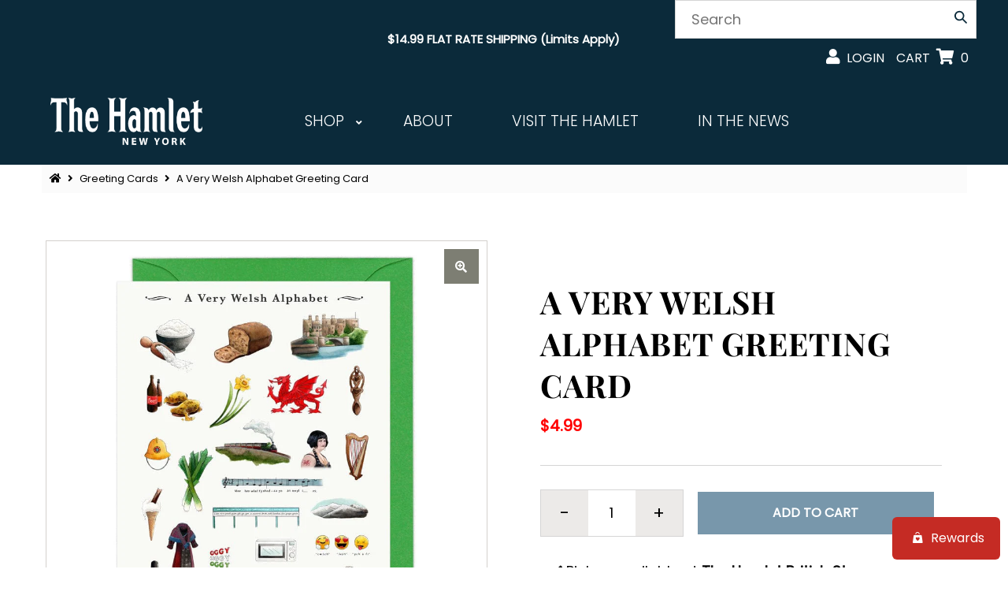

--- FILE ---
content_type: text/html; charset=utf-8
request_url: https://thehamletny.com/products/a-very-welsh-alphabet-greeting-card
body_size: 50566
content:
<!DOCTYPE html>
<html lang="en" class="no-js">
<head>
  <!-- Google tag (gtag.js) -->
<script async src="https://www.googletagmanager.com/gtag/js?id=AW-11473216475"></script>
<script>
  window.dataLayer = window.dataLayer || [];
  function gtag(){dataLayer.push(arguments);}
  gtag('js', new Date());

  gtag('config', 'AW-11473216475');
</script>
  <meta name="google-site-verification" content="mRtzPd69wiyLxQGW0bwRgh436Qh78Weqhwf-BD5bJxg" />
  <meta charset="utf-8" />
  <meta name="viewport" content="width=device-width, initial-scale=1">

  <!-- Establish early connection to external domains -->
  <link rel="preconnect" href="https://cdn.shopify.com" crossorigin>
  <link rel="preconnect" href="https://fonts.shopify.com" crossorigin>
  <link rel="preconnect" href="https://monorail-edge.shopifysvc.com">
  <link rel="preconnect" href="//ajax.googleapis.com" crossorigin /><!-- Preload onDomain stylesheets and script libraries -->
  <link rel="preload" href="//thehamletny.com/cdn/shop/t/2/assets/stylesheet.css?v=154045945977608182241709060812" as="style">
  <link rel="preload" as="font" href="//thehamletny.com/cdn/fonts/poppins/poppins_n3.05f58335c3209cce17da4f1f1ab324ebe2982441.woff2" type="font/woff2" crossorigin>
  <link rel="preload" as="font" href="//thehamletny.com/cdn/fonts/poppins/poppins_n3.05f58335c3209cce17da4f1f1ab324ebe2982441.woff2" type="font/woff2" crossorigin>
  <link rel="preload" as="font" href="//thehamletny.com/cdn/fonts/playfair_display/playfairdisplay_n7.592b3435e0fff3f50b26d410c73ae7ec893f6910.woff2" type="font/woff2" crossorigin>
  <link rel="preload" href="//thehamletny.com/cdn/shop/t/2/assets/eventemitter3.min.js?v=27939738353326123541626720371" as="script">
  <link rel="preload" href="//thehamletny.com/cdn/shop/t/2/assets/theme.js?v=55645483825652258761753184163" as="script">
  <link rel="preload" href="//thehamletny.com/cdn/shopifycloud/storefront/assets/themes_support/option_selection-b017cd28.js" as="script">

  <!-- Google Tag Manager -->
    <script>(function(w,d,s,l,i){w[l]=w[l]||[];w[l].push({'gtm.start':
    new Date().getTime(),event:'gtm.js'});var f=d.getElementsByTagName(s)[0],
    j=d.createElement(s),dl=l!='dataLayer'?'&l='+l:'';j.async=true;j.src=
    'https://www.googletagmanager.com/gtm.js?id='+i+dl;f.parentNode.insertBefore(j,f);
    })(window,document,'script','dataLayer','GTM-M6WCWCFQ');</script>
  <!-- End Google Tag Manager -->

  <link rel="shortcut icon" href="//thehamletny.com/cdn/shop/files/HAMLET_INSTAGRAM_IMAGE_LIGHT_BLUE_32x32.jpg?v=1630509320" type="image/png" />
  
  
    <link rel="canonical" href="https://thehamletny.com/products/a-very-welsh-alphabet-greeting-card" />
  

  
    <title>A Very Welsh Alphabet Greeting Card &ndash; The Hamlet British Store</title>
    
  

  

  <meta property="og:type" content="product">
  <meta property="og:title" content="A Very Welsh Alphabet Greeting Card">
  <meta property="og:url" content="https://thehamletny.com/products/a-very-welsh-alphabet-greeting-card">
  <meta property="og:description" content="">
  
    <meta property="og:image" content="http://thehamletny.com/cdn/shop/products/2665411E-BB28-48C2-A938-F325E9E0F815_800x.jpg?v=1748009150">
    <meta property="og:image:secure_url" content="https://thehamletny.com/cdn/shopifycloud/storefront/assets/no-image-2048-a2addb12_grande.gif">
  
  <meta property="og:price:amount" content="4.99">
  <meta property="og:price:currency" content="USD">

<meta property="og:site_name" content="The Hamlet British Store">



  <meta name="twitter:card" content="summary">


  <meta name="twitter:site" content="@shopify">


  <meta name="twitter:title" content="A Very Welsh Alphabet Greeting Card">
  <meta name="twitter:description" content=""><meta name="twitter:card" content="//thehamletny.com/cdn/shopifycloud/storefront/assets/no-image-2048-a2addb12_1024x.gif">
    <meta name="twitter:image" content="//thehamletny.com/cdn/shopifycloud/storefront/assets/no-image-2048-a2addb12_1024x.gif"><meta name="twitter:image:width" content="480">
  <meta name="twitter:image:height" content="480">


  
  <script type="application/ld+json">
    {
      "@context": "https://schema.org",
      "@type": "Product",
      "id": "a-very-welsh-alphabet-greeting-card",
      "url": "//products/a-very-welsh-alphabet-greeting-card",
      "image": "//thehamletny.com/cdn/shop/products/2665411E-BB28-48C2-A938-F325E9E0F815_1024x.jpg?v=1748009150",
      "name": "A Very Welsh Alphabet Greeting Card",
      "brand": "The Hamlet British Store",
      "description": "","sku": "AVWAGC","offers": {
        "@type": "Offer",
        "price": "4.99",
        "priceCurrency": "USD",
        "availability": "http://schema.org/InStock",
        "priceValidUntil": "2030-01-01",
        "url": "/products/a-very-welsh-alphabet-greeting-card"
      }}
  </script>


  <style data-shopify>
:root {
    --main-family: Poppins, sans-serif;
    --main-weight: 300;
    --nav-family: Poppins, sans-serif;
    --nav-weight: 300;
    --heading-family: "Playfair Display", serif;
    --heading-weight: 700;

    --font-size: 18px;
    --h1-size: 50px;
    --h2-size: 50px;
    --h3-size: 26px;
    --nav-size: 20px;

    --announcement-background: #0b2a3a;
    --announcement-text: #ffffff;
    --header-background: #0b2a3a;
    --header-text: #ffffff;
    --nav-color: #ffffff;
    --nav-hover-link-color: #7897ab;
    --nav-hover-accent-color: #7897ab;
    --nav-dropdown-text: #000000;
    --nav-dropdown-background: #ffffff;
    --mobile-header-background: #0b2a3a;
    --mobile-header-text: #ffffff;
    --background: #ffffff;
    --text-color: #000000;
    --sale-color: #eba1b8;
    --so-color: #f4cd6f;
    --new-color: #000000;
    --dotted-color: #d5d5d5;
    --review-stars: #f4cd6f;
    --secondary-color: #fbfbfb;
    --section-heading-text: #393939;
    --section-heading-primary: rgba(0,0,0,0);
    --section-heading-primary-hover: rgba(0,0,0,0);
    --section-heading-accent: #7897ab;
    --banner-text: #161616;
    --banner-caption-bg: #ffffff;
    --button-color: #7897ab;
    --button-text: #ffffff;
    --button-hover: #002a3a;
    --secondary-button-color: #7897ab;
    --secondary-button-text: #ffffff;
    --secondary-button-hover: #002a3a;
    --direction-color: #7897ab;
    --direction-background: #ffffff;
    --direction-hover: #ffffff;
    --swatch-color: #000000;
    --swatch-background: #ffffff;
    --swatch-border: #d5d5d5;
    --swatch-selected-color: #ffffff;
    --swatch-selected-background: #000000;
    --swatch-selected-border: #000000;
    --footer-background: #f5f5f6;
    --footer-text: #000000;
    --footer-icons: #000000;

    --header-border-width: 10%;
    --header-border-weight: 0px;
    --header-border-style: solid;
    --free-shipping-bg: #7897ab;
    --free-shipping-text: #ffffff;
    --notification-background-color: #0b2a3a;
    --notification-text-color: #ffffff;
    --notification-text-align: center;
    --notification-text-size: 20px;
    --keyboard-focus: rgba(0,0,0,0);
    --focus-border-style: dotted;
    --focus-border-weight: 2px;

    --error-msg-dark: #e81000;
    --error-msg-light: #ffeae8;
    --success-msg-dark: #007f5f;
    --success-msg-light: #e5fff8;

    --select-arrow-bg: url(//thehamletny.com/cdn/shop/t/2/assets/select-arrow.png?v=167392561326554341021707927715);
    --icon-border-color: #e6e6e6;
    --product-align: left;
    --notification-background-image: url(//thehamletny.com/cdn/shopifycloud/storefront/assets/no-image-2048-a2addb12_1200x.gif);

    --color-body-text: var(--text-color);
    --color-body: var(--background);
    --color-bg: var(--background);
    --color-filter-size: 18px;

  }
  @media (max-width: 740px) {
  :root {
    --font-size: calc(18px - (18px * 0.15));
    --nav-size: calc(20px - (20px * 0.15));
    --h1-size: calc(36px - (36px * 0.15));
    --h2-size: calc(36px - (36px * 0.15));
    --h3-size: calc(26px - (26px * 0.15));
  }
}
</style>


  
  <link rel="stylesheet" href="//thehamletny.com/cdn/shop/t/2/assets/stylesheet.css?v=154045945977608182241709060812" type="text/css">
  <link rel="stylesheet" href="//thehamletny.com/cdn/shop/t/2/assets/custom.css?v=55817921970026150011765307318" type="text/css">

  <style>
  @font-face {
  font-family: Poppins;
  font-weight: 300;
  font-style: normal;
  font-display: swap;
  src: url("//thehamletny.com/cdn/fonts/poppins/poppins_n3.05f58335c3209cce17da4f1f1ab324ebe2982441.woff2") format("woff2"),
       url("//thehamletny.com/cdn/fonts/poppins/poppins_n3.6971368e1f131d2c8ff8e3a44a36b577fdda3ff5.woff") format("woff");
}

  @font-face {
  font-family: Poppins;
  font-weight: 300;
  font-style: normal;
  font-display: swap;
  src: url("//thehamletny.com/cdn/fonts/poppins/poppins_n3.05f58335c3209cce17da4f1f1ab324ebe2982441.woff2") format("woff2"),
       url("//thehamletny.com/cdn/fonts/poppins/poppins_n3.6971368e1f131d2c8ff8e3a44a36b577fdda3ff5.woff") format("woff");
}

  @font-face {
  font-family: "Playfair Display";
  font-weight: 700;
  font-style: normal;
  font-display: swap;
  src: url("//thehamletny.com/cdn/fonts/playfair_display/playfairdisplay_n7.592b3435e0fff3f50b26d410c73ae7ec893f6910.woff2") format("woff2"),
       url("//thehamletny.com/cdn/fonts/playfair_display/playfairdisplay_n7.998b1417dec711058cce2abb61a0b8c59066498f.woff") format("woff");
}

  @font-face {
  font-family: Poppins;
  font-weight: 400;
  font-style: normal;
  font-display: swap;
  src: url("//thehamletny.com/cdn/fonts/poppins/poppins_n4.0ba78fa5af9b0e1a374041b3ceaadf0a43b41362.woff2") format("woff2"),
       url("//thehamletny.com/cdn/fonts/poppins/poppins_n4.214741a72ff2596839fc9760ee7a770386cf16ca.woff") format("woff");
}

  @font-face {
  font-family: Poppins;
  font-weight: 300;
  font-style: italic;
  font-display: swap;
  src: url("//thehamletny.com/cdn/fonts/poppins/poppins_i3.8536b4423050219f608e17f134fe9ea3b01ed890.woff2") format("woff2"),
       url("//thehamletny.com/cdn/fonts/poppins/poppins_i3.0f4433ada196bcabf726ed78f8e37e0995762f7f.woff") format("woff");
}

  @font-face {
  font-family: Poppins;
  font-weight: 400;
  font-style: italic;
  font-display: swap;
  src: url("//thehamletny.com/cdn/fonts/poppins/poppins_i4.846ad1e22474f856bd6b81ba4585a60799a9f5d2.woff2") format("woff2"),
       url("//thehamletny.com/cdn/fonts/poppins/poppins_i4.56b43284e8b52fc64c1fd271f289a39e8477e9ec.woff") format("woff");
}

  </style>

  <script>window.performance && window.performance.mark && window.performance.mark('shopify.content_for_header.start');</script><meta name="facebook-domain-verification" content="5efiqv1j13rdhzam28pntzky1bgzdr">
<meta name="google-site-verification" content="mRtzPd69wiyLxQGW0bwRgh436Qh78Weqhwf-BD5bJxg">
<meta id="shopify-digital-wallet" name="shopify-digital-wallet" content="/58664091817/digital_wallets/dialog">
<meta name="shopify-checkout-api-token" content="da15a2d14f73aa8ba0067e8637afca36">
<meta id="in-context-paypal-metadata" data-shop-id="58664091817" data-venmo-supported="false" data-environment="production" data-locale="en_US" data-paypal-v4="true" data-currency="USD">
<link rel="alternate" hreflang="x-default" href="https://thehamletny.com/products/a-very-welsh-alphabet-greeting-card">
<link rel="alternate" hreflang="en" href="https://thehamletny.com/products/a-very-welsh-alphabet-greeting-card">
<link rel="alternate" hreflang="fr" href="https://thehamletny.com/fr/products/a-very-welsh-alphabet-greeting-card">
<link rel="alternate" type="application/json+oembed" href="https://thehamletny.com/products/a-very-welsh-alphabet-greeting-card.oembed">
<script async="async" src="/checkouts/internal/preloads.js?locale=en-US"></script>
<link rel="preconnect" href="https://shop.app" crossorigin="anonymous">
<script async="async" src="https://shop.app/checkouts/internal/preloads.js?locale=en-US&shop_id=58664091817" crossorigin="anonymous"></script>
<script id="apple-pay-shop-capabilities" type="application/json">{"shopId":58664091817,"countryCode":"US","currencyCode":"USD","merchantCapabilities":["supports3DS"],"merchantId":"gid:\/\/shopify\/Shop\/58664091817","merchantName":"The Hamlet British Store","requiredBillingContactFields":["postalAddress","email"],"requiredShippingContactFields":["postalAddress","email"],"shippingType":"shipping","supportedNetworks":["visa","masterCard","amex","discover","elo","jcb"],"total":{"type":"pending","label":"The Hamlet British Store","amount":"1.00"},"shopifyPaymentsEnabled":true,"supportsSubscriptions":true}</script>
<script id="shopify-features" type="application/json">{"accessToken":"da15a2d14f73aa8ba0067e8637afca36","betas":["rich-media-storefront-analytics"],"domain":"thehamletny.com","predictiveSearch":true,"shopId":58664091817,"locale":"en"}</script>
<script>var Shopify = Shopify || {};
Shopify.shop = "the-hamlet-british-store.myshopify.com";
Shopify.locale = "en";
Shopify.currency = {"active":"USD","rate":"1.0"};
Shopify.country = "US";
Shopify.theme = {"name":"Dev - Mr Parker","id":125069590697,"schema_name":"Mr Parker","schema_version":"7.5.3","theme_store_id":567,"role":"main"};
Shopify.theme.handle = "null";
Shopify.theme.style = {"id":null,"handle":null};
Shopify.cdnHost = "thehamletny.com/cdn";
Shopify.routes = Shopify.routes || {};
Shopify.routes.root = "/";</script>
<script type="module">!function(o){(o.Shopify=o.Shopify||{}).modules=!0}(window);</script>
<script>!function(o){function n(){var o=[];function n(){o.push(Array.prototype.slice.apply(arguments))}return n.q=o,n}var t=o.Shopify=o.Shopify||{};t.loadFeatures=n(),t.autoloadFeatures=n()}(window);</script>
<script>
  window.ShopifyPay = window.ShopifyPay || {};
  window.ShopifyPay.apiHost = "shop.app\/pay";
  window.ShopifyPay.redirectState = null;
</script>
<script id="shop-js-analytics" type="application/json">{"pageType":"product"}</script>
<script defer="defer" async type="module" src="//thehamletny.com/cdn/shopifycloud/shop-js/modules/v2/client.init-shop-cart-sync_BT-GjEfc.en.esm.js"></script>
<script defer="defer" async type="module" src="//thehamletny.com/cdn/shopifycloud/shop-js/modules/v2/chunk.common_D58fp_Oc.esm.js"></script>
<script defer="defer" async type="module" src="//thehamletny.com/cdn/shopifycloud/shop-js/modules/v2/chunk.modal_xMitdFEc.esm.js"></script>
<script type="module">
  await import("//thehamletny.com/cdn/shopifycloud/shop-js/modules/v2/client.init-shop-cart-sync_BT-GjEfc.en.esm.js");
await import("//thehamletny.com/cdn/shopifycloud/shop-js/modules/v2/chunk.common_D58fp_Oc.esm.js");
await import("//thehamletny.com/cdn/shopifycloud/shop-js/modules/v2/chunk.modal_xMitdFEc.esm.js");

  window.Shopify.SignInWithShop?.initShopCartSync?.({"fedCMEnabled":true,"windoidEnabled":true});

</script>
<script>
  window.Shopify = window.Shopify || {};
  if (!window.Shopify.featureAssets) window.Shopify.featureAssets = {};
  window.Shopify.featureAssets['shop-js'] = {"shop-cart-sync":["modules/v2/client.shop-cart-sync_DZOKe7Ll.en.esm.js","modules/v2/chunk.common_D58fp_Oc.esm.js","modules/v2/chunk.modal_xMitdFEc.esm.js"],"init-fed-cm":["modules/v2/client.init-fed-cm_B6oLuCjv.en.esm.js","modules/v2/chunk.common_D58fp_Oc.esm.js","modules/v2/chunk.modal_xMitdFEc.esm.js"],"shop-cash-offers":["modules/v2/client.shop-cash-offers_D2sdYoxE.en.esm.js","modules/v2/chunk.common_D58fp_Oc.esm.js","modules/v2/chunk.modal_xMitdFEc.esm.js"],"shop-login-button":["modules/v2/client.shop-login-button_QeVjl5Y3.en.esm.js","modules/v2/chunk.common_D58fp_Oc.esm.js","modules/v2/chunk.modal_xMitdFEc.esm.js"],"pay-button":["modules/v2/client.pay-button_DXTOsIq6.en.esm.js","modules/v2/chunk.common_D58fp_Oc.esm.js","modules/v2/chunk.modal_xMitdFEc.esm.js"],"shop-button":["modules/v2/client.shop-button_DQZHx9pm.en.esm.js","modules/v2/chunk.common_D58fp_Oc.esm.js","modules/v2/chunk.modal_xMitdFEc.esm.js"],"avatar":["modules/v2/client.avatar_BTnouDA3.en.esm.js"],"init-windoid":["modules/v2/client.init-windoid_CR1B-cfM.en.esm.js","modules/v2/chunk.common_D58fp_Oc.esm.js","modules/v2/chunk.modal_xMitdFEc.esm.js"],"init-shop-for-new-customer-accounts":["modules/v2/client.init-shop-for-new-customer-accounts_C_vY_xzh.en.esm.js","modules/v2/client.shop-login-button_QeVjl5Y3.en.esm.js","modules/v2/chunk.common_D58fp_Oc.esm.js","modules/v2/chunk.modal_xMitdFEc.esm.js"],"init-shop-email-lookup-coordinator":["modules/v2/client.init-shop-email-lookup-coordinator_BI7n9ZSv.en.esm.js","modules/v2/chunk.common_D58fp_Oc.esm.js","modules/v2/chunk.modal_xMitdFEc.esm.js"],"init-shop-cart-sync":["modules/v2/client.init-shop-cart-sync_BT-GjEfc.en.esm.js","modules/v2/chunk.common_D58fp_Oc.esm.js","modules/v2/chunk.modal_xMitdFEc.esm.js"],"shop-toast-manager":["modules/v2/client.shop-toast-manager_DiYdP3xc.en.esm.js","modules/v2/chunk.common_D58fp_Oc.esm.js","modules/v2/chunk.modal_xMitdFEc.esm.js"],"init-customer-accounts":["modules/v2/client.init-customer-accounts_D9ZNqS-Q.en.esm.js","modules/v2/client.shop-login-button_QeVjl5Y3.en.esm.js","modules/v2/chunk.common_D58fp_Oc.esm.js","modules/v2/chunk.modal_xMitdFEc.esm.js"],"init-customer-accounts-sign-up":["modules/v2/client.init-customer-accounts-sign-up_iGw4briv.en.esm.js","modules/v2/client.shop-login-button_QeVjl5Y3.en.esm.js","modules/v2/chunk.common_D58fp_Oc.esm.js","modules/v2/chunk.modal_xMitdFEc.esm.js"],"shop-follow-button":["modules/v2/client.shop-follow-button_CqMgW2wH.en.esm.js","modules/v2/chunk.common_D58fp_Oc.esm.js","modules/v2/chunk.modal_xMitdFEc.esm.js"],"checkout-modal":["modules/v2/client.checkout-modal_xHeaAweL.en.esm.js","modules/v2/chunk.common_D58fp_Oc.esm.js","modules/v2/chunk.modal_xMitdFEc.esm.js"],"shop-login":["modules/v2/client.shop-login_D91U-Q7h.en.esm.js","modules/v2/chunk.common_D58fp_Oc.esm.js","modules/v2/chunk.modal_xMitdFEc.esm.js"],"lead-capture":["modules/v2/client.lead-capture_BJmE1dJe.en.esm.js","modules/v2/chunk.common_D58fp_Oc.esm.js","modules/v2/chunk.modal_xMitdFEc.esm.js"],"payment-terms":["modules/v2/client.payment-terms_Ci9AEqFq.en.esm.js","modules/v2/chunk.common_D58fp_Oc.esm.js","modules/v2/chunk.modal_xMitdFEc.esm.js"]};
</script>
<script>(function() {
  var isLoaded = false;
  function asyncLoad() {
    if (isLoaded) return;
    isLoaded = true;
    var urls = ["\/\/cdn.secomapp.com\/promotionpopup\/cdn\/allshops\/the-hamlet-british-store\/1647795410.js?shop=the-hamlet-british-store.myshopify.com","https:\/\/api.fastbundle.co\/scripts\/src.js?shop=the-hamlet-british-store.myshopify.com","https:\/\/api.fastbundle.co\/scripts\/script_tag.js?shop=the-hamlet-british-store.myshopify.com","https:\/\/storage.nfcube.com\/instafeed-70e352f78a0ac8902236d8eb9cb1f26c.js?shop=the-hamlet-british-store.myshopify.com","\/\/searchserverapi1.com\/widgets\/shopify\/init.js?a=9x3B1J3C1y\u0026shop=the-hamlet-british-store.myshopify.com"];
    for (var i = 0; i < urls.length; i++) {
      var s = document.createElement('script');
      s.type = 'text/javascript';
      s.async = true;
      s.src = urls[i];
      var x = document.getElementsByTagName('script')[0];
      x.parentNode.insertBefore(s, x);
    }
  };
  if(window.attachEvent) {
    window.attachEvent('onload', asyncLoad);
  } else {
    window.addEventListener('load', asyncLoad, false);
  }
})();</script>
<script id="__st">var __st={"a":58664091817,"offset":-18000,"reqid":"f3a158d1-6f43-4ac3-b09d-1e46f9118eb5-1769146035","pageurl":"thehamletny.com\/products\/a-very-welsh-alphabet-greeting-card","u":"ba732bda18ae","p":"product","rtyp":"product","rid":7840024625402};</script>
<script>window.ShopifyPaypalV4VisibilityTracking = true;</script>
<script id="captcha-bootstrap">!function(){'use strict';const t='contact',e='account',n='new_comment',o=[[t,t],['blogs',n],['comments',n],[t,'customer']],c=[[e,'customer_login'],[e,'guest_login'],[e,'recover_customer_password'],[e,'create_customer']],r=t=>t.map((([t,e])=>`form[action*='/${t}']:not([data-nocaptcha='true']) input[name='form_type'][value='${e}']`)).join(','),a=t=>()=>t?[...document.querySelectorAll(t)].map((t=>t.form)):[];function s(){const t=[...o],e=r(t);return a(e)}const i='password',u='form_key',d=['recaptcha-v3-token','g-recaptcha-response','h-captcha-response',i],f=()=>{try{return window.sessionStorage}catch{return}},m='__shopify_v',_=t=>t.elements[u];function p(t,e,n=!1){try{const o=window.sessionStorage,c=JSON.parse(o.getItem(e)),{data:r}=function(t){const{data:e,action:n}=t;return t[m]||n?{data:e,action:n}:{data:t,action:n}}(c);for(const[e,n]of Object.entries(r))t.elements[e]&&(t.elements[e].value=n);n&&o.removeItem(e)}catch(o){console.error('form repopulation failed',{error:o})}}const l='form_type',E='cptcha';function T(t){t.dataset[E]=!0}const w=window,h=w.document,L='Shopify',v='ce_forms',y='captcha';let A=!1;((t,e)=>{const n=(g='f06e6c50-85a8-45c8-87d0-21a2b65856fe',I='https://cdn.shopify.com/shopifycloud/storefront-forms-hcaptcha/ce_storefront_forms_captcha_hcaptcha.v1.5.2.iife.js',D={infoText:'Protected by hCaptcha',privacyText:'Privacy',termsText:'Terms'},(t,e,n)=>{const o=w[L][v],c=o.bindForm;if(c)return c(t,g,e,D).then(n);var r;o.q.push([[t,g,e,D],n]),r=I,A||(h.body.append(Object.assign(h.createElement('script'),{id:'captcha-provider',async:!0,src:r})),A=!0)});var g,I,D;w[L]=w[L]||{},w[L][v]=w[L][v]||{},w[L][v].q=[],w[L][y]=w[L][y]||{},w[L][y].protect=function(t,e){n(t,void 0,e),T(t)},Object.freeze(w[L][y]),function(t,e,n,w,h,L){const[v,y,A,g]=function(t,e,n){const i=e?o:[],u=t?c:[],d=[...i,...u],f=r(d),m=r(i),_=r(d.filter((([t,e])=>n.includes(e))));return[a(f),a(m),a(_),s()]}(w,h,L),I=t=>{const e=t.target;return e instanceof HTMLFormElement?e:e&&e.form},D=t=>v().includes(t);t.addEventListener('submit',(t=>{const e=I(t);if(!e)return;const n=D(e)&&!e.dataset.hcaptchaBound&&!e.dataset.recaptchaBound,o=_(e),c=g().includes(e)&&(!o||!o.value);(n||c)&&t.preventDefault(),c&&!n&&(function(t){try{if(!f())return;!function(t){const e=f();if(!e)return;const n=_(t);if(!n)return;const o=n.value;o&&e.removeItem(o)}(t);const e=Array.from(Array(32),(()=>Math.random().toString(36)[2])).join('');!function(t,e){_(t)||t.append(Object.assign(document.createElement('input'),{type:'hidden',name:u})),t.elements[u].value=e}(t,e),function(t,e){const n=f();if(!n)return;const o=[...t.querySelectorAll(`input[type='${i}']`)].map((({name:t})=>t)),c=[...d,...o],r={};for(const[a,s]of new FormData(t).entries())c.includes(a)||(r[a]=s);n.setItem(e,JSON.stringify({[m]:1,action:t.action,data:r}))}(t,e)}catch(e){console.error('failed to persist form',e)}}(e),e.submit())}));const S=(t,e)=>{t&&!t.dataset[E]&&(n(t,e.some((e=>e===t))),T(t))};for(const o of['focusin','change'])t.addEventListener(o,(t=>{const e=I(t);D(e)&&S(e,y())}));const B=e.get('form_key'),M=e.get(l),P=B&&M;t.addEventListener('DOMContentLoaded',(()=>{const t=y();if(P)for(const e of t)e.elements[l].value===M&&p(e,B);[...new Set([...A(),...v().filter((t=>'true'===t.dataset.shopifyCaptcha))])].forEach((e=>S(e,t)))}))}(h,new URLSearchParams(w.location.search),n,t,e,['guest_login'])})(!0,!0)}();</script>
<script integrity="sha256-4kQ18oKyAcykRKYeNunJcIwy7WH5gtpwJnB7kiuLZ1E=" data-source-attribution="shopify.loadfeatures" defer="defer" src="//thehamletny.com/cdn/shopifycloud/storefront/assets/storefront/load_feature-a0a9edcb.js" crossorigin="anonymous"></script>
<script crossorigin="anonymous" defer="defer" src="//thehamletny.com/cdn/shopifycloud/storefront/assets/shopify_pay/storefront-65b4c6d7.js?v=20250812"></script>
<script data-source-attribution="shopify.dynamic_checkout.dynamic.init">var Shopify=Shopify||{};Shopify.PaymentButton=Shopify.PaymentButton||{isStorefrontPortableWallets:!0,init:function(){window.Shopify.PaymentButton.init=function(){};var t=document.createElement("script");t.src="https://thehamletny.com/cdn/shopifycloud/portable-wallets/latest/portable-wallets.en.js",t.type="module",document.head.appendChild(t)}};
</script>
<script data-source-attribution="shopify.dynamic_checkout.buyer_consent">
  function portableWalletsHideBuyerConsent(e){var t=document.getElementById("shopify-buyer-consent"),n=document.getElementById("shopify-subscription-policy-button");t&&n&&(t.classList.add("hidden"),t.setAttribute("aria-hidden","true"),n.removeEventListener("click",e))}function portableWalletsShowBuyerConsent(e){var t=document.getElementById("shopify-buyer-consent"),n=document.getElementById("shopify-subscription-policy-button");t&&n&&(t.classList.remove("hidden"),t.removeAttribute("aria-hidden"),n.addEventListener("click",e))}window.Shopify?.PaymentButton&&(window.Shopify.PaymentButton.hideBuyerConsent=portableWalletsHideBuyerConsent,window.Shopify.PaymentButton.showBuyerConsent=portableWalletsShowBuyerConsent);
</script>
<script>
  function portableWalletsCleanup(e){e&&e.src&&console.error("Failed to load portable wallets script "+e.src);var t=document.querySelectorAll("shopify-accelerated-checkout .shopify-payment-button__skeleton, shopify-accelerated-checkout-cart .wallet-cart-button__skeleton"),e=document.getElementById("shopify-buyer-consent");for(let e=0;e<t.length;e++)t[e].remove();e&&e.remove()}function portableWalletsNotLoadedAsModule(e){e instanceof ErrorEvent&&"string"==typeof e.message&&e.message.includes("import.meta")&&"string"==typeof e.filename&&e.filename.includes("portable-wallets")&&(window.removeEventListener("error",portableWalletsNotLoadedAsModule),window.Shopify.PaymentButton.failedToLoad=e,"loading"===document.readyState?document.addEventListener("DOMContentLoaded",window.Shopify.PaymentButton.init):window.Shopify.PaymentButton.init())}window.addEventListener("error",portableWalletsNotLoadedAsModule);
</script>

<script type="module" src="https://thehamletny.com/cdn/shopifycloud/portable-wallets/latest/portable-wallets.en.js" onError="portableWalletsCleanup(this)" crossorigin="anonymous"></script>
<script nomodule>
  document.addEventListener("DOMContentLoaded", portableWalletsCleanup);
</script>

<link id="shopify-accelerated-checkout-styles" rel="stylesheet" media="screen" href="https://thehamletny.com/cdn/shopifycloud/portable-wallets/latest/accelerated-checkout-backwards-compat.css" crossorigin="anonymous">
<style id="shopify-accelerated-checkout-cart">
        #shopify-buyer-consent {
  margin-top: 1em;
  display: inline-block;
  width: 100%;
}

#shopify-buyer-consent.hidden {
  display: none;
}

#shopify-subscription-policy-button {
  background: none;
  border: none;
  padding: 0;
  text-decoration: underline;
  font-size: inherit;
  cursor: pointer;
}

#shopify-subscription-policy-button::before {
  box-shadow: none;
}

      </style>
<script id="sections-script" data-sections="product-recommendations" defer="defer" src="//thehamletny.com/cdn/shop/t/2/compiled_assets/scripts.js?v=10135"></script>
<script>window.performance && window.performance.mark && window.performance.mark('shopify.content_for_header.end');</script>
<script src="//www.searchanise.com/widgets/shopify/init.js?a=9x3B1J3C1y"></script>
  

<link rel="dns-prefetch" href="https://cdn.secomapp.com/">
<link rel="dns-prefetch" href="https://ajax.googleapis.com/">
<link rel="dns-prefetch" href="https://cdnjs.cloudflare.com/">
<link rel="preload" as="stylesheet" href="//thehamletny.com/cdn/shop/t/2/assets/sca-pp.css?v=178374312540912810101636301734">

<link rel="stylesheet" href="//thehamletny.com/cdn/shop/t/2/assets/sca-pp.css?v=178374312540912810101636301734">
 <script>
  
    SCAPPLive = {};
  
  SCAPPShop = {};
    
  </script> 
<!-- BEGIN app block: shopify://apps/fbp-fast-bundle/blocks/fast_bundle/9e87fbe2-9041-4c23-acf5-322413994cef -->
  <!-- BEGIN app snippet: fast_bundle -->




<script>
    if (Math.random() < 0.05) {
      window.FastBundleRenderTimestamp = Date.now();
    }
    const newBaseUrl = 'https://sdk.fastbundle.co'
    const apiURL = 'https://api.fastbundle.co'
    const rbrAppUrl = `${newBaseUrl}/{version}/main.min.js`
    const rbrVendorUrl = `${newBaseUrl}/{version}/vendor.js`
    const rbrCartUrl = `${apiURL}/scripts/cart.js`
    const rbrStyleUrl = `${newBaseUrl}/{version}/main.min.css`

    const legacyRbrAppUrl = `${apiURL}/react-src/static/js/main.min.js`
    const legacyRbrStyleUrl = `${apiURL}/react-src/static/css/main.min.css`

    const previousScriptLoaded = Boolean(document.querySelectorAll(`script[src*="${newBaseUrl}"]`).length)
    const previousLegacyScriptLoaded = Boolean(document.querySelectorAll(`script[src*="${legacyRbrAppUrl}"]`).length)

    if (!(previousScriptLoaded || previousLegacyScriptLoaded)) {
        const FastBundleConf = {"enable_bap_modal":false,"frontend_version":"1.22.09","storefront_record_submitted":true,"use_shopify_prices":false,"currencies":[{"id":1576425443,"code":"USD","conversion_fee":1.0,"roundup_number":0.0,"rounding_enabled":true}],"is_active":true,"override_product_page_forms":true,"allow_funnel":false,"translations":[],"pid":"","bap_ids":[8629602255098],"active_bundles_count":0,"use_color_swatch":false,"use_shop_price":false,"dropdown_color_swatch":true,"option_config":{},"enable_subscriptions":false,"has_fbt_bundle":false,"use_shopify_function_discount":true,"use_bundle_builder_modal":true,"use_cart_hidden_attributes":true,"bap_override_fetch":true,"invalid_bap_override_fetch":true,"volume_discount_add_on_override_fetch":true,"pmm_new_design":true,"merged_mix_and_match":false,"change_vd_product_picture":false,"buy_it_now":true,"rgn":49872,"baps":{"8629602255098":{"bundle_id":252228,"variant_id":46687078482170,"handle":"test","type":"multi","use_cart_transform":false}},"has_multilingual_permission":true,"use_vd_templating":true,"use_payload_variant_id_in_fetch_override":false,"use_compare_at_price":false,"storefront_access_token":"96e205f60f82571b0720afc5c0cb6f44","serverless_vd_display":false,"serverless_vd_discount":false,"products_with_add_on":{},"collections_with_add_on":{},"has_required_plan":true,"bundleBox":{"id":81033,"bundle_page_enabled":true,"bundle_page_style":null,"currency":"USD","currency_format":"$%s","percentage_format":"%s%","show_sold_out":false,"track_inventory":true,"shop_page_external_script":"","page_external_script":"","shop_page_style":null,"shop_page_title":null,"shop_page_description":null,"app_version":"v2","show_logo":false,"show_info":false,"money_format":"amount","tax_factor":1.0,"primary_locale":"en","discount_code_prefix":"BUNDLE","is_active":true,"created":"2024-09-16T11:46:20.317133Z","updated":"2025-12-02T03:29:40.311534Z","title":"Don't miss this offer","style":null,"inject_selector":null,"mix_inject_selector":null,"fbt_inject_selector":null,"volume_inject_selector":null,"volume_variant_selector":null,"button_title":"Buy this bundle","bogo_button_title":"Buy {quantity} items","price_description":"Add bundle to cart | Save {discount}","version":"v2.3","bogo_version":"v1","nth_child":1,"redirect_to_cart":true,"column_numbers":3,"color":null,"btn_font_color":"white","add_to_cart_selector":null,"cart_info_version":"v2","button_position":"bottom","bundle_page_shape":"row","add_bundle_action":"cart-page","requested_bundle_action":null,"request_action_text":null,"cart_drawer_function":"(function () { \n  location.reload()\n});","cart_drawer_function_svelte":"","theme_template":"light","external_script":"","pre_add_script":"","shop_external_script":"","shop_style":"","bap_inject_selector":"","bap_none_selector":"","bap_form_script":"","bap_button_selector":"","bap_style_object":{"standard":{"custom_code":{"main":{"custom_js":"","custom_css":""}},"product_detail":{"price_style":{"color":"#5e5e5e","fontSize":16,"fontFamily":""},"title_style":{"color":"#303030","fontSize":16,"fontFamily":""},"image_border":{"borderColor":"#e5e5e5"},"pluses_style":{"fill":"","width":""},"separator_line_style":{"backgroundColor":"#e5e5e5"},"variant_selector_style":{"color":"#000000","height":46,"backgroundColor":"#fafafa"}}},"mix_and_match":{"custom_code":{"main":{"custom_js":"","custom_css":""}},"product_detail":{"price_style":{"color":"#5e5e5e","fontSize":16,"fontFamily":""},"title_style":{"color":"#303030","fontSize":16,"fontFamily":""},"image_border":{"borderColor":"#e5e5e5"},"pluses_style":{"fill":"","width":""},"checkbox_style":{"checked":"","unchecked":"","checked_color":"#2c6ecb"},"quantities_style":{"color":"","backgroundColor":""},"product_card_style":{"checked_border":"","unchecked_border":"","checked_background":""},"separator_line_style":{"backgroundColor":"#e5e5e5"},"variant_selector_style":{"color":"#000000","height":46,"backgroundColor":"#fafafa"},"quantities_selector_style":{"color":"#000000","backgroundColor":"#fafafa"}}}},"bundles_page_style_object":null,"style_object":{"fbt":{"box":{"error":{"fill":"#D72C0D","color":"#D72C0D","fontSize":14,"fontFamily":"inherit","borderColor":"#E0B5B2","borderRadius":8,"backgroundColor":"#FFF4FA"},"title":{"color":"#191919","fontSize":22,"fontFamily":"inherit","fontWeight":600},"border":{"borderColor":"#CBCBCB","borderWidth":1,"borderRadius":12},"selected":{"borderColor":"#262626","borderWidth":1,"borderRadius":12,"separator_line_style":{"backgroundColor":"rgba(38, 38, 38, 0.2)"}},"poweredBy":{"color":"#191919","fontSize":14,"fontFamily":"inherit","fontWeight":400},"background":{"backgroundColor":"#FFFFFF"},"fastBundle":{"color":"#262626","fontSize":14,"fontFamily":"inherit","fontWeight":400},"description":{"color":"#191919","fontSize":18,"fontFamily":"inherit","fontWeight":500},"notSelected":{"borderColor":"rgba(203, 203, 203, 0.4)","borderWidth":1,"borderRadius":12,"separator_line_style":{"backgroundColor":"rgba(203, 203, 203, 0.2)"}},"sellingPlan":{"color":"#262626","fontSize":18,"fontFamily":"inherit","fontWeight":400,"borderColor":"#262626","borderRadius":8,"backgroundColor":"transparent"}},"plus":{"style":{"fill":"#FFFFFF","backgroundColor":"#262626"}},"title":{"style":{"color":"#191919","fontSize":18,"fontFamily":"inherit","fontWeight":500},"alignment":{"textAlign":"left"}},"button":{"border":{"borderColor":"transparent","borderRadius":8},"background":{"backgroundColor":"#262626"},"button_label":{"color":"#FFFFFF","fontSize":18,"fontFamily":"inherit","fontWeight":500},"button_position":{"position":"bottom"},"backgroundSecondary":{"backgroundColor":"rgba(38, 38, 38, 0.7)"},"button_labelSecondary":{"color":"#FFFFFF","fontSize":18,"fontFamily":"inherit","fontWeight":500}},"design":{"main":{"design":"modern"}},"option":{"final_price_style":{"color":"#191919","fontSize":16,"fontFamily":"inherit","fontWeight":500},"option_text_style":{"color":"#191919","fontSize":16,"fontFamily":"inherit"},"original_price_style":{"color":"rgba(25, 25, 25, 0.5)","fontSize":14,"fontFamily":"inherit"}},"innerBox":{"border":{"borderColor":"rgba(203, 203, 203, 0.4)","borderRadius":8},"background":{"backgroundColor":"rgba(255, 255, 255, 0.4)"}},"custom_code":{"main":{"custom_js":"","custom_css":""}},"soldOutBadge":{"background":{"backgroundColor":"#E8144B","borderTopRightRadius":8}},"total_section":{"text":{"color":"#191919","fontSize":16,"fontFamily":"inherit"},"border":{"borderRadius":8},"background":{"backgroundColor":"rgba(38, 38, 38, 0.05)"},"final_price_style":{"color":"#191919","fontSize":16,"fontFamily":"inherit"},"original_price_style":{"color":"rgba(25, 25, 25, 0.5)","fontSize":16,"fontFamily":"inherit"}},"discount_badge":{"background":{"backgroundColor":"#E8144B","borderTopLeftRadius":8},"text_style":{"color":"#FFFFFF","fontSize":14,"fontFamily":"inherit"}},"product_detail":{"price_style":{"color":"#191919","fontSize":16,"fontFamily":"inherit"},"title_style":{"color":"#191919","fontSize":16,"fontFamily":"inherit"},"image_border":{"borderColor":"rgba(203, 203, 203, 0.4)","borderRadius":6},"pluses_style":{"fill":"#FFFFFF","backgroundColor":"#262626"},"checkbox_style":{"checked_color":"#262626"},"subtitle_style":{"color":"rgba(25, 25, 25, 0.7)","fontSize":14,"fontFamily":"inherit","fontWeight":400},"final_price_style":{"color":"#191919","fontSize":16,"fontFamily":"inherit"},"original_price_style":{"color":"rgba(25, 25, 25, 0.5)","fontSize":16,"fontFamily":"inherit"},"separator_line_style":{"backgroundColor":"rgba(203, 203, 203, 0.2)"},"variant_selector_style":{"color":"#000000","borderColor":"#EBEBEB","borderRadius":6,"backgroundColor":"#FAFAFA"},"quantities_selector_style":{"color":"#000000","borderColor":"#EBEBEB","borderRadius":6,"backgroundColor":"#FAFAFA"}},"discount_options":{"applied":{"color":"#13A165","backgroundColor":"#E0FAEF"},"unApplied":{"color":"#5E5E5E","backgroundColor":"#F1F1F1"}},"collection_details":{"title_style":{"color":"#191919","fontSize":16,"fontFamily":"inherit"},"pluses_style":{"fill":"#FFFFFF","backgroundColor":"#262626"},"subtitle_style":{"color":"rgba(25, 25, 25, 0.7)","fontSize":14,"fontFamily":"inherit","fontWeight":400},"description_style":{"color":"rgba(25, 25, 25, 0.7)","fontSize":14,"fontFamily":"inherit","fontWeight":400},"separator_line_style":{"backgroundColor":"rgba(203, 203, 203, 0.2)"},"collection_image_border":{"borderColor":"rgba(203, 203, 203, 0.4)"}},"title_and_description":{"alignment":{"textAlign":"left"},"title_style":{"color":"#191919","fontSize":18,"fontFamily":"inherit","fontWeight":500},"subtitle_style":{"color":"rgba(25, 25, 25, 0.7)","fontSize":16,"fontFamily":"inherit","fontWeight":400},"description_style":{"color":"rgba(25, 25, 25, 0.7)","fontSize":16,"fontFamily":"inherit","fontWeight":400}}},"bogo":{"box":{"error":{"fill":"#D72C0D","color":"#D72C0D","fontSize":14,"fontFamily":"inherit","borderColor":"#E0B5B2","borderRadius":8,"backgroundColor":"#FFF4FA"},"title":{"color":"#191919","fontSize":22,"fontFamily":"inherit","fontWeight":600},"border":{"borderColor":"#CBCBCB","borderWidth":1,"borderRadius":12},"selected":{"borderColor":"#262626","borderWidth":1,"borderRadius":12,"separator_line_style":{"backgroundColor":"rgba(38, 38, 38, 0.2)"}},"poweredBy":{"color":"#191919","fontSize":14,"fontFamily":"inherit","fontWeight":400},"background":{"backgroundColor":"#FFFFFF"},"fastBundle":{"color":"#262626","fontSize":14,"fontFamily":"inherit","fontWeight":400},"description":{"color":"#191919","fontSize":18,"fontFamily":"inherit","fontWeight":500},"notSelected":{"borderColor":"rgba(203, 203, 203, 0.4)","borderWidth":1,"borderRadius":12,"separator_line_style":{"backgroundColor":"rgba(203, 203, 203, 0.2)"}},"sellingPlan":{"color":"#262626","fontSize":18,"fontFamily":"inherit","fontWeight":400,"borderColor":"#262626","borderRadius":8,"backgroundColor":"transparent"}},"plus":{"style":{"fill":"#FFFFFF","backgroundColor":"#262626"}},"title":{"style":{"color":"#191919","fontSize":18,"fontFamily":"inherit","fontWeight":500},"alignment":{"textAlign":"left"}},"button":{"border":{"borderColor":"transparent","borderRadius":8},"background":{"backgroundColor":"#262626"},"button_label":{"color":"#FFFFFF","fontSize":18,"fontFamily":"inherit","fontWeight":500},"button_position":{"position":"bottom"},"backgroundSecondary":{"backgroundColor":"rgba(38, 38, 38, 0.7)"},"button_labelSecondary":{"color":"#FFFFFF","fontSize":18,"fontFamily":"inherit","fontWeight":500}},"design":{"main":{"design":"modern"}},"option":{"final_price_style":{"color":"#191919","fontSize":16,"fontFamily":"inherit","fontWeight":500},"option_text_style":{"color":"#191919","fontSize":16,"fontFamily":"inherit"},"original_price_style":{"color":"rgba(25, 25, 25, 0.5)","fontSize":14,"fontFamily":"inherit"}},"innerBox":{"border":{"borderColor":"rgba(203, 203, 203, 0.4)","borderRadius":8},"background":{"backgroundColor":"rgba(255, 255, 255, 0.4)"}},"custom_code":{"main":{"custom_js":"","custom_css":""}},"soldOutBadge":{"background":{"backgroundColor":"#E8144B","borderTopRightRadius":8}},"total_section":{"text":{"color":"#191919","fontSize":16,"fontFamily":"inherit"},"border":{"borderRadius":8},"background":{"backgroundColor":"rgba(38, 38, 38, 0.05)"},"final_price_style":{"color":"#191919","fontSize":16,"fontFamily":"inherit"},"original_price_style":{"color":"rgba(25, 25, 25, 0.5)","fontSize":16,"fontFamily":"inherit"}},"discount_badge":{"background":{"backgroundColor":"#E8144B","borderTopLeftRadius":8},"text_style":{"color":"#FFFFFF","fontSize":14,"fontFamily":"inherit"}},"discount_label":{"background":{"backgroundColor":"#262626"},"text_style":{"color":"#FFFFFF"}},"product_detail":{"price_style":{"color":"#191919","fontSize":16,"fontFamily":"inherit"},"title_style":{"color":"#191919","fontSize":16,"fontFamily":"inherit"},"image_border":{"borderColor":"rgba(203, 203, 203, 0.4)","borderRadius":6},"pluses_style":{"fill":"#FFFFFF","backgroundColor":"#262626"},"checkbox_style":{"checked_color":"#262626"},"subtitle_style":{"color":"rgba(25, 25, 25, 0.7)","fontSize":14,"fontFamily":"inherit","fontWeight":400},"final_price_style":{"color":"#191919","fontSize":16,"fontFamily":"inherit"},"original_price_style":{"color":"rgba(25, 25, 25, 0.5)","fontSize":16,"fontFamily":"inherit"},"separator_line_style":{"backgroundColor":"rgba(203, 203, 203, 0.2)"},"variant_selector_style":{"color":"#000000","borderColor":"#EBEBEB","borderRadius":6,"backgroundColor":"#FAFAFA"},"quantities_selector_style":{"color":"#000000","borderColor":"#EBEBEB","borderRadius":6,"backgroundColor":"#FAFAFA"}},"discount_options":{"applied":{"color":"#13A165","backgroundColor":"#E0FAEF"},"unApplied":{"color":"#5E5E5E","backgroundColor":"#F1F1F1"}},"collection_details":{"title_style":{"color":"#191919","fontSize":16,"fontFamily":"inherit"},"pluses_style":{"fill":"#FFFFFF","backgroundColor":"#262626"},"subtitle_style":{"color":"rgba(25, 25, 25, 0.7)","fontSize":14,"fontFamily":"inherit","fontWeight":400},"description_style":{"color":"rgba(25, 25, 25, 0.7)","fontSize":14,"fontFamily":"inherit","fontWeight":400},"separator_line_style":{"backgroundColor":"rgba(203, 203, 203, 0.2)"},"collection_image_border":{"borderColor":"rgba(203, 203, 203, 0.4)"}},"title_and_description":{"alignment":{"textAlign":"left"},"title_style":{"color":"#191919","fontSize":18,"fontFamily":"inherit","fontWeight":500},"subtitle_style":{"color":"rgba(25, 25, 25, 0.7)","fontSize":16,"fontFamily":"inherit","fontWeight":400},"description_style":{"color":"rgba(25, 25, 25, 0.7)","fontSize":16,"fontFamily":"inherit","fontWeight":400}}},"bxgyf":{"box":{"error":{"fill":"#D72C0D","color":"#D72C0D","fontSize":14,"fontFamily":"inherit","borderColor":"#E0B5B2","borderRadius":8,"backgroundColor":"#FFF4FA"},"title":{"color":"#191919","fontSize":22,"fontFamily":"inherit","fontWeight":600},"border":{"borderColor":"#CBCBCB","borderWidth":1,"borderRadius":12},"selected":{"borderColor":"#262626","borderWidth":1,"borderRadius":12,"separator_line_style":{"backgroundColor":"rgba(38, 38, 38, 0.2)"}},"poweredBy":{"color":"#191919","fontSize":14,"fontFamily":"inherit","fontWeight":400},"background":{"backgroundColor":"#FFFFFF"},"fastBundle":{"color":"#262626","fontSize":14,"fontFamily":"inherit","fontWeight":400},"description":{"color":"#191919","fontSize":18,"fontFamily":"inherit","fontWeight":500},"notSelected":{"borderColor":"rgba(203, 203, 203, 0.4)","borderWidth":1,"borderRadius":12,"separator_line_style":{"backgroundColor":"rgba(203, 203, 203, 0.2)"}},"sellingPlan":{"color":"#262626","fontSize":18,"fontFamily":"inherit","fontWeight":400,"borderColor":"#262626","borderRadius":8,"backgroundColor":"transparent"}},"plus":{"style":{"fill":"#FFFFFF","backgroundColor":"#262626"}},"title":{"style":{"color":"#191919","fontSize":18,"fontFamily":"inherit","fontWeight":500},"alignment":{"textAlign":"left"}},"button":{"border":{"borderColor":"transparent","borderRadius":8},"background":{"backgroundColor":"#262626"},"button_label":{"color":"#FFFFFF","fontSize":18,"fontFamily":"inherit","fontWeight":500},"button_position":{"position":"bottom"},"backgroundSecondary":{"backgroundColor":"rgba(38, 38, 38, 0.7)"},"button_labelSecondary":{"color":"#FFFFFF","fontSize":18,"fontFamily":"inherit","fontWeight":500}},"design":{"main":{"design":"modern"}},"option":{"final_price_style":{"color":"#191919","fontSize":16,"fontFamily":"inherit","fontWeight":500},"option_text_style":{"color":"#191919","fontSize":16,"fontFamily":"inherit"},"original_price_style":{"color":"rgba(25, 25, 25, 0.5)","fontSize":14,"fontFamily":"inherit"}},"innerBox":{"border":{"borderColor":"rgba(203, 203, 203, 0.4)","borderRadius":8},"background":{"backgroundColor":"rgba(255, 255, 255, 0.4)"}},"custom_code":{"main":{"custom_js":"","custom_css":""}},"soldOutBadge":{"background":{"backgroundColor":"#E8144B","borderTopRightRadius":8}},"total_section":{"text":{"color":"#191919","fontSize":16,"fontFamily":"inherit"},"border":{"borderRadius":8},"background":{"backgroundColor":"rgba(38, 38, 38, 0.05)"},"final_price_style":{"color":"#191919","fontSize":16,"fontFamily":"inherit"},"original_price_style":{"color":"rgba(25, 25, 25, 0.5)","fontSize":16,"fontFamily":"inherit"}},"discount_badge":{"background":{"backgroundColor":"#E8144B","borderTopLeftRadius":8},"text_style":{"color":"#FFFFFF","fontSize":14,"fontFamily":"inherit"}},"product_detail":{"price_style":{"color":"#191919","fontSize":16,"fontFamily":"inherit"},"title_style":{"color":"#191919","fontSize":16,"fontFamily":"inherit"},"image_border":{"borderColor":"rgba(203, 203, 203, 0.4)","borderRadius":6},"pluses_style":{"fill":"#FFFFFF","backgroundColor":"#262626"},"checkbox_style":{"checked_color":"#262626"},"subtitle_style":{"color":"rgba(25, 25, 25, 0.7)","fontSize":14,"fontFamily":"inherit","fontWeight":400},"final_price_style":{"color":"#191919","fontSize":16,"fontFamily":"inherit"},"original_price_style":{"color":"rgba(25, 25, 25, 0.5)","fontSize":16,"fontFamily":"inherit"},"separator_line_style":{"backgroundColor":"rgba(203, 203, 203, 0.2)"},"variant_selector_style":{"color":"#000000","borderColor":"#EBEBEB","borderRadius":6,"backgroundColor":"#FAFAFA"},"quantities_selector_style":{"color":"#000000","borderColor":"#EBEBEB","borderRadius":6,"backgroundColor":"#FAFAFA"}},"discount_options":{"applied":{"color":"#13A165","backgroundColor":"#E0FAEF"},"unApplied":{"color":"#5E5E5E","backgroundColor":"#F1F1F1"}},"collection_details":{"title_style":{"color":"#191919","fontSize":16,"fontFamily":"inherit"},"pluses_style":{"fill":"#FFFFFF","backgroundColor":"#262626"},"subtitle_style":{"color":"rgba(25, 25, 25, 0.7)","fontSize":14,"fontFamily":"inherit","fontWeight":400},"description_style":{"color":"rgba(25, 25, 25, 0.7)","fontSize":14,"fontFamily":"inherit","fontWeight":400},"separator_line_style":{"backgroundColor":"rgba(203, 203, 203, 0.2)"},"collection_image_border":{"borderColor":"rgba(203, 203, 203, 0.4)"}},"title_and_description":{"alignment":{"textAlign":"left"},"title_style":{"color":"#191919","fontSize":18,"fontFamily":"inherit","fontWeight":500},"subtitle_style":{"color":"rgba(25, 25, 25, 0.7)","fontSize":16,"fontFamily":"inherit","fontWeight":400},"description_style":{"color":"rgba(25, 25, 25, 0.7)","fontSize":16,"fontFamily":"inherit","fontWeight":400}}},"standard":{"box":{"error":{"fill":"#D72C0D","color":"#D72C0D","fontSize":14,"fontFamily":"inherit","borderColor":"#E0B5B2","borderRadius":8,"backgroundColor":"#FFF4FA"},"title":{"color":"#191919","fontSize":22,"fontFamily":"inherit","fontWeight":600},"border":{"borderColor":"#CBCBCB","borderWidth":1,"borderRadius":12},"selected":{"borderColor":"#262626","borderWidth":1,"borderRadius":12,"separator_line_style":{"backgroundColor":"rgba(38, 38, 38, 0.2)"}},"poweredBy":{"color":"#191919","fontSize":14,"fontFamily":"inherit","fontWeight":400},"background":{"backgroundColor":"#FFFFFF"},"fastBundle":{"color":"#262626","fontSize":14,"fontFamily":"inherit","fontWeight":400},"description":{"color":"#191919","fontSize":18,"fontFamily":"inherit","fontWeight":500},"notSelected":{"borderColor":"rgba(203, 203, 203, 0.4)","borderWidth":1,"borderRadius":12,"separator_line_style":{"backgroundColor":"rgba(203, 203, 203, 0.2)"}},"sellingPlan":{"color":"#262626","fontSize":18,"fontFamily":"inherit","fontWeight":400,"borderColor":"#262626","borderRadius":8,"backgroundColor":"transparent"}},"plus":{"style":{"fill":"#FFFFFF","backgroundColor":"#262626"}},"title":{"style":{"color":"#191919","fontSize":18,"fontFamily":"inherit","fontWeight":500},"alignment":{"textAlign":"left"}},"button":{"border":{"borderColor":"transparent","borderRadius":8},"background":{"backgroundColor":"#262626"},"button_label":{"color":"#FFFFFF","fontSize":18,"fontFamily":"inherit","fontWeight":500},"button_position":{"position":"bottom"},"backgroundSecondary":{"backgroundColor":"rgba(38, 38, 38, 0.7)"},"button_labelSecondary":{"color":"#FFFFFF","fontSize":18,"fontFamily":"inherit","fontWeight":500}},"design":{"main":{"design":"minimal"}},"option":{"final_price_style":{"color":"#191919","fontSize":16,"fontFamily":"inherit","fontWeight":500},"option_text_style":{"color":"#191919","fontSize":16,"fontFamily":"inherit"},"original_price_style":{"color":"rgba(25, 25, 25, 0.5)","fontSize":14,"fontFamily":"inherit"}},"innerBox":{"border":{"borderColor":"rgba(203, 203, 203, 0.4)","borderRadius":8},"background":{"backgroundColor":"rgba(255, 255, 255, 0.4)"}},"custom_code":{"main":{"custom_js":"","custom_css":""}},"soldOutBadge":{"background":{"backgroundColor":"#E8144B","borderTopRightRadius":8}},"total_section":{"text":{"color":"#191919","fontSize":16,"fontFamily":"inherit"},"border":{"borderRadius":8},"background":{"backgroundColor":"rgba(38, 38, 38, 0.05)"},"final_price_style":{"color":"#191919","fontSize":16,"fontFamily":"inherit"},"original_price_style":{"color":"rgba(25, 25, 25, 0.5)","fontSize":16,"fontFamily":"inherit"}},"discount_badge":{"background":{"backgroundColor":"#E8144B","borderTopLeftRadius":8},"text_style":{"color":"#FFFFFF","fontSize":14,"fontFamily":"inherit"}},"product_detail":{"price_style":{"color":"#191919","fontSize":16,"fontFamily":"inherit"},"title_style":{"color":"#191919","fontSize":16,"fontFamily":"inherit"},"image_border":{"borderColor":"rgba(203, 203, 203, 0.4)","borderRadius":6},"pluses_style":{"fill":"#FFFFFF","backgroundColor":"#262626"},"checkbox_style":{"checked_color":"#262626"},"subtitle_style":{"color":"rgba(25, 25, 25, 0.7)","fontSize":14,"fontFamily":"inherit","fontWeight":400},"final_price_style":{"color":"#191919","fontSize":16,"fontFamily":"inherit"},"original_price_style":{"color":"rgba(25, 25, 25, 0.5)","fontSize":16,"fontFamily":"inherit"},"separator_line_style":{"backgroundColor":"rgba(203, 203, 203, 0.2)"},"variant_selector_style":{"color":"#000000","borderColor":"#EBEBEB","borderRadius":6,"backgroundColor":"#FAFAFA"},"quantities_selector_style":{"color":"#000000","borderColor":"#EBEBEB","borderRadius":6,"backgroundColor":"#FAFAFA"}},"discount_options":{"applied":{"color":"#13A165","backgroundColor":"#E0FAEF"},"unApplied":{"color":"#5E5E5E","backgroundColor":"#F1F1F1"}},"collection_details":{"title_style":{"color":"#191919","fontSize":16,"fontFamily":"inherit"},"pluses_style":{"fill":"#FFFFFF","backgroundColor":"#262626"},"subtitle_style":{"color":"rgba(25, 25, 25, 0.7)","fontSize":14,"fontFamily":"inherit","fontWeight":400},"description_style":{"color":"rgba(25, 25, 25, 0.7)","fontSize":14,"fontFamily":"inherit","fontWeight":400},"separator_line_style":{"backgroundColor":"rgba(203, 203, 203, 0.2)"},"collection_image_border":{"borderColor":"rgba(203, 203, 203, 0.4)"}},"title_and_description":{"alignment":{"textAlign":"left"},"title_style":{"color":"#191919","fontSize":18,"fontFamily":"inherit","fontWeight":500},"subtitle_style":{"color":"rgba(25, 25, 25, 0.7)","fontSize":16,"fontFamily":"inherit","fontWeight":400},"description_style":{"color":"rgba(25, 25, 25, 0.7)","fontSize":16,"fontFamily":"inherit","fontWeight":400}}},"mix_and_match":{"box":{"error":{"fill":"#D72C0D","color":"#D72C0D","fontSize":14,"fontFamily":"inherit","borderColor":"#E0B5B2","borderRadius":8,"backgroundColor":"#FFF4FA"},"title":{"color":"#191919","fontSize":22,"fontFamily":"inherit","fontWeight":600},"border":{"borderColor":"#CBCBCB","borderWidth":1,"borderRadius":12},"selected":{"borderColor":"#262626","borderWidth":1,"borderRadius":12,"separator_line_style":{"backgroundColor":"rgba(38, 38, 38, 0.2)"}},"poweredBy":{"color":"#191919","fontSize":14,"fontFamily":"inherit","fontWeight":400},"background":{"backgroundColor":"#FFFFFF"},"fastBundle":{"color":"#262626","fontSize":14,"fontFamily":"inherit","fontWeight":400},"description":{"color":"#191919","fontSize":18,"fontFamily":"inherit","fontWeight":500},"notSelected":{"borderColor":"rgba(203, 203, 203, 0.4)","borderWidth":1,"borderRadius":12,"separator_line_style":{"backgroundColor":"rgba(203, 203, 203, 0.2)"}},"sellingPlan":{"color":"#262626","fontSize":18,"fontFamily":"inherit","fontWeight":400,"borderColor":"#262626","borderRadius":8,"backgroundColor":"transparent"}},"plus":{"style":{"fill":"#FFFFFF","backgroundColor":"#262626"}},"title":{"style":{"color":"#191919","fontSize":18,"fontFamily":"inherit","fontWeight":500},"alignment":{"textAlign":"left"}},"button":{"border":{"borderColor":"transparent","borderRadius":8},"background":{"backgroundColor":"#262626"},"button_label":{"color":"#FFFFFF","fontSize":18,"fontFamily":"inherit","fontWeight":500},"button_position":{"position":"bottom"},"backgroundSecondary":{"backgroundColor":"rgba(38, 38, 38, 0.7)"},"button_labelSecondary":{"color":"#FFFFFF","fontSize":18,"fontFamily":"inherit","fontWeight":500}},"design":{"main":{"design":"modern"}},"option":{"final_price_style":{"color":"#191919","fontSize":16,"fontFamily":"inherit","fontWeight":500},"option_text_style":{"color":"#191919","fontSize":16,"fontFamily":"inherit"},"original_price_style":{"color":"rgba(25, 25, 25, 0.5)","fontSize":14,"fontFamily":"inherit"}},"innerBox":{"border":{"borderColor":"rgba(203, 203, 203, 0.4)","borderRadius":8},"background":{"backgroundColor":"rgba(255, 255, 255, 0.4)"}},"custom_code":{"main":{"custom_js":"","custom_css":""}},"soldOutBadge":{"background":{"backgroundColor":"#E8144B","borderTopRightRadius":8}},"total_section":{"text":{"color":"#191919","fontSize":16,"fontFamily":"inherit"},"border":{"borderRadius":8},"background":{"backgroundColor":"rgba(38, 38, 38, 0.05)"},"final_price_style":{"color":"#191919","fontSize":16,"fontFamily":"inherit"},"original_price_style":{"color":"rgba(25, 25, 25, 0.5)","fontSize":16,"fontFamily":"inherit"}},"discount_badge":{"background":{"backgroundColor":"#E8144B","borderTopLeftRadius":8},"text_style":{"color":"#FFFFFF","fontSize":14,"fontFamily":"inherit"}},"product_detail":{"price_style":{"color":"#191919","fontSize":16,"fontFamily":"inherit"},"title_style":{"color":"#191919","fontSize":16,"fontFamily":"inherit"},"image_border":{"borderColor":"rgba(203, 203, 203, 0.4)","borderRadius":6},"pluses_style":{"fill":"#FFFFFF","backgroundColor":"#262626"},"checkbox_style":{"checked_color":"#262626"},"subtitle_style":{"color":"rgba(25, 25, 25, 0.7)","fontSize":14,"fontFamily":"inherit","fontWeight":400},"final_price_style":{"color":"#191919","fontSize":16,"fontFamily":"inherit"},"original_price_style":{"color":"rgba(25, 25, 25, 0.5)","fontSize":16,"fontFamily":"inherit"},"separator_line_style":{"backgroundColor":"rgba(203, 203, 203, 0.2)"},"variant_selector_style":{"color":"#000000","borderColor":"#EBEBEB","borderRadius":6,"backgroundColor":"#FAFAFA"},"quantities_selector_style":{"color":"#000000","borderColor":"#EBEBEB","borderRadius":6,"backgroundColor":"#FAFAFA"}},"discount_options":{"applied":{"color":"#13A165","backgroundColor":"#E0FAEF"},"unApplied":{"color":"#5E5E5E","backgroundColor":"#F1F1F1"}},"collection_details":{"title_style":{"color":"#191919","fontSize":16,"fontFamily":"inherit"},"pluses_style":{"fill":"#FFFFFF","backgroundColor":"#262626"},"subtitle_style":{"color":"rgba(25, 25, 25, 0.7)","fontSize":14,"fontFamily":"inherit","fontWeight":400},"description_style":{"color":"rgba(25, 25, 25, 0.7)","fontSize":14,"fontFamily":"inherit","fontWeight":400},"separator_line_style":{"backgroundColor":"rgba(203, 203, 203, 0.2)"},"collection_image_border":{"borderColor":"rgba(203, 203, 203, 0.4)"}},"title_and_description":{"alignment":{"textAlign":"left"},"title_style":{"color":"#191919","fontSize":18,"fontFamily":"inherit","fontWeight":500},"subtitle_style":{"color":"rgba(25, 25, 25, 0.7)","fontSize":16,"fontFamily":"inherit","fontWeight":400},"description_style":{"color":"rgba(25, 25, 25, 0.7)","fontSize":16,"fontFamily":"inherit","fontWeight":400}}},"col_mix_and_match":{"box":{"error":{"fill":"#D72C0D","color":"#D72C0D","fontSize":14,"fontFamily":"inherit","borderColor":"#E0B5B2","borderRadius":8,"backgroundColor":"#FFF4FA"},"title":{"color":"#191919","fontSize":22,"fontFamily":"inherit","fontWeight":600},"border":{"borderColor":"#CBCBCB","borderWidth":1,"borderRadius":12},"selected":{"borderColor":"#262626","borderWidth":1,"borderRadius":12,"separator_line_style":{"backgroundColor":"rgba(38, 38, 38, 0.2)"}},"poweredBy":{"color":"#191919","fontSize":14,"fontFamily":"inherit","fontWeight":400},"background":{"backgroundColor":"#FFFFFF"},"fastBundle":{"color":"#262626","fontSize":14,"fontFamily":"inherit","fontWeight":400},"description":{"color":"#191919","fontSize":18,"fontFamily":"inherit","fontWeight":500},"notSelected":{"borderColor":"rgba(203, 203, 203, 0.4)","borderWidth":1,"borderRadius":12,"separator_line_style":{"backgroundColor":"rgba(203, 203, 203, 0.2)"}},"sellingPlan":{"color":"#262626","fontSize":18,"fontFamily":"inherit","fontWeight":400,"borderColor":"#262626","borderRadius":8,"backgroundColor":"transparent"}},"plus":{"style":{"fill":"#FFFFFF","backgroundColor":"#262626"}},"title":{"style":{"color":"#191919","fontSize":18,"fontFamily":"inherit","fontWeight":500},"alignment":{"textAlign":"left"}},"button":{"border":{"borderColor":"transparent","borderRadius":8},"background":{"backgroundColor":"#262626"},"button_label":{"color":"#FFFFFF","fontSize":18,"fontFamily":"inherit","fontWeight":500},"button_position":{"position":"bottom"},"backgroundSecondary":{"backgroundColor":"rgba(38, 38, 38, 0.7)"},"button_labelSecondary":{"color":"#FFFFFF","fontSize":18,"fontFamily":"inherit","fontWeight":500}},"design":{"main":{"design":"modern"}},"option":{"final_price_style":{"color":"#191919","fontSize":16,"fontFamily":"inherit","fontWeight":500},"option_text_style":{"color":"#191919","fontSize":16,"fontFamily":"inherit"},"original_price_style":{"color":"rgba(25, 25, 25, 0.5)","fontSize":14,"fontFamily":"inherit"}},"innerBox":{"border":{"borderColor":"rgba(203, 203, 203, 0.4)","borderRadius":8},"background":{"backgroundColor":"rgba(255, 255, 255, 0.4)"}},"custom_code":{"main":{"custom_js":"","custom_css":""}},"soldOutBadge":{"background":{"backgroundColor":"#E8144B","borderTopRightRadius":8}},"total_section":{"text":{"color":"#191919","fontSize":16,"fontFamily":"inherit"},"border":{"borderRadius":8},"background":{"backgroundColor":"rgba(38, 38, 38, 0.05)"},"final_price_style":{"color":"#191919","fontSize":16,"fontFamily":"inherit"},"original_price_style":{"color":"rgba(25, 25, 25, 0.5)","fontSize":16,"fontFamily":"inherit"}},"discount_badge":{"background":{"backgroundColor":"#E8144B","borderTopLeftRadius":8},"text_style":{"color":"#FFFFFF","fontSize":14,"fontFamily":"inherit"}},"product_detail":{"price_style":{"color":"#191919","fontSize":16,"fontFamily":"inherit"},"title_style":{"color":"#191919","fontSize":16,"fontFamily":"inherit"},"image_border":{"borderColor":"rgba(203, 203, 203, 0.4)","borderRadius":6},"pluses_style":{"fill":"#FFFFFF","backgroundColor":"#262626"},"checkbox_style":{"checked_color":"#262626"},"subtitle_style":{"color":"rgba(25, 25, 25, 0.7)","fontSize":14,"fontFamily":"inherit","fontWeight":400},"final_price_style":{"color":"#191919","fontSize":16,"fontFamily":"inherit"},"original_price_style":{"color":"rgba(25, 25, 25, 0.5)","fontSize":16,"fontFamily":"inherit"},"separator_line_style":{"backgroundColor":"rgba(203, 203, 203, 0.2)"},"variant_selector_style":{"color":"#000000","borderColor":"#EBEBEB","borderRadius":6,"backgroundColor":"#FAFAFA"},"quantities_selector_style":{"color":"#000000","borderColor":"#EBEBEB","borderRadius":6,"backgroundColor":"#FAFAFA"}},"discount_options":{"applied":{"color":"#13A165","backgroundColor":"#E0FAEF"},"unApplied":{"color":"#5E5E5E","backgroundColor":"#F1F1F1"}},"collection_details":{"title_style":{"color":"#191919","fontSize":16,"fontFamily":"inherit"},"pluses_style":{"fill":"#FFFFFF","backgroundColor":"#262626"},"subtitle_style":{"color":"rgba(25, 25, 25, 0.7)","fontSize":14,"fontFamily":"inherit","fontWeight":400},"description_style":{"color":"rgba(25, 25, 25, 0.7)","fontSize":14,"fontFamily":"inherit","fontWeight":400},"separator_line_style":{"backgroundColor":"rgba(203, 203, 203, 0.2)"},"collection_image_border":{"borderColor":"rgba(203, 203, 203, 0.4)"}},"title_and_description":{"alignment":{"textAlign":"left"},"title_style":{"color":"#191919","fontSize":18,"fontFamily":"inherit","fontWeight":500},"subtitle_style":{"color":"rgba(25, 25, 25, 0.7)","fontSize":16,"fontFamily":"inherit","fontWeight":400},"description_style":{"color":"rgba(25, 25, 25, 0.7)","fontSize":16,"fontFamily":"inherit","fontWeight":400}}}},"old_style_object":null,"zero_discount_btn_title":"Add to cart","mix_btn_title":"Add selected to cart","collection_btn_title":"Add selected to cart","cart_page_issue":null,"cart_drawer_issue":null,"volume_btn_title":"Add {quantity} | save {discount}","badge_color":"#C30000","badge_price_description":"Save {discount}!","use_discount_on_cookie":true,"show_bap_buy_button":false,"bap_version":"v1","bap_price_selector":null,"bap_compare_price_selector":null,"bundles_display":"vertical","use_first_variant":true,"shop":72590},"bundlePageInfo":{"title":null,"description":null,"enabled":true,"handle":"bundles","shop_style":null,"shop_external_script":"","style":null,"external_script":"","bundles_alignment":"bottom","bundles_display":"horizontal"},"cartInfo":{"id":81046,"currency":"USD","currency_format":"$%s","box_discount_description":"Add bundle to cart | Save {discount}","box_button_title":"Buy this bundle","free_shipping_translation":null,"shipping_cost_translation":null,"is_reference":false,"subtotal_selector":"div>section .total","subtotal_price_selector":"div>section .total span.cart-original-total","subtotal_title_selector":"","line_items_selector":"","discount_tag_html":"<div class=\"total %class\">\r\n        <p class=\"title a-left\">Bundle (-%discount)</p>\r\n        <p class=\"total-price a-right\"><span class=\"cart-original-total cart-price\">%final_price </span>\r\n        <span class=\"cart-total\"></span></p>\r\n      </div>","free_shipping_tag":null,"form_subtotal_selector":"aside .total","form_subtotal_price_selector":"aside .total span.cart-original-total","form_line_items_selector":"","form_discount_html_tag":"<div class=\"total %class\">\r\n        <p class=\"title a-left\">Bundle (-%discount)</p>\r\n        <p class=\"total-price a-right\"><span class=\"cart-original-total cart-price\">%final_price </span>\r\n        <span class=\"cart-total\"></span></p>\r\n      </div>","form_free_shipping_tag":null,"external_script":"","funnel_show_method":"three_seconds","funnel_popup_title":"Complete your cart with this bundle and save","funnel_alert":"This item is already in your cart.","funnel_discount_description":"save {discount}","style":"","shop_style":null,"shop_external_script":"","funnel_color":"","funnel_badge_color":"","style_object":{"standard":{"box":{"background":{"backgroundColor":"#ffffff"}},"badge":{"main":{"switchBtn":""},"background":{"backgroundColor":""},"text_style":{"color":"","total":"","fontSize":"","fontFamily":""}},"button":{"background":{"backgroundColor":"#000000"},"button_label":{"color":"#ffffff","fontSize":16,"fontFamily":"","price_description":"","zero_discount_btn_title":""}},"custom_code":{"main":{"custom_js":"","custom_css":""}},"bundle_title":{"style":{"color":"#303030","fontSize":22,"fontFamily":""},"alignment":{"textAlign":"left"}},"pop_up_title":{"style":{"color":"","fontSize":"","fontFamily":"","price_description":""},"alignment":{"textAlign":"left"}},"total_section":{"text":{"color":"#303030","fontSize":16,"fontFamily":""},"background":{"backgroundColor":"#e5e5e5"},"final_price_style":{"color":"#008060","fontSize":16,"fontFamily":""},"original_price_style":{"color":"#D72C0D","fontSize":16,"fontFamily":""}},"product_detail":{"price_style":{"color":"#5e5e5e","fontSize":16,"fontFamily":""},"title_style":{"color":"#303030","fontSize":16,"fontFamily":""},"image_border":{"borderColor":"#e5e5e5"},"pluses_style":{"fill":"#000000","width":16},"variant_selector_style":{"color":"#5e5e5e","height":"","backgroundColor":"#FAFAFA"}},"pre_selected_products":{"final_price_style":{"color":"","total":"","fontSize":"","fontFamily":""}}}},"old_style_object":null,"funnel_button_description":"Buy this bundle | Save {discount}","funnel_injection_constraint":"","show_discount_section":false,"discount_section_style":null,"discount_section_selector":null,"reload_after_change_detection":false,"app_version":"v2","show_info":false,"box_zero_discount_title":"Add to cart"}};
        FastBundleConf.pid = '7840024625402';
        FastBundleConf.domain = 'the-hamlet-british-store.myshopify.com';
        window.FastBundleConf = FastBundleConf;

        // add random generated number query parameter to clear the cache
        const urlQueryParameter = `?rgn=${FastBundleConf?.rgn}`
        const version = FastBundleConf?.frontend_version || '1.0.0'

        const preconnectLink = document.createElement('link');
        preconnectLink.rel = 'preconnect';
        preconnectLink.href = newBaseUrl;

        const vendorScript = document.createElement('link')
        vendorScript.rel = 'modulepreload'
        vendorScript.href = rbrVendorUrl.replace('{version}', version)

        const appScript = document.createElement('script');
        appScript.src = rbrAppUrl.replace('{version}', version);
        appScript.defer = true;
        appScript.type = 'module';

        const cartScript = document.createElement('script');
        cartScript.src = rbrCartUrl + urlQueryParameter;
        cartScript.defer = true;
        cartScript.type = 'text/javascript';

        const style = document.createElement('link')
        style.rel = 'stylesheet'
        style.href = rbrStyleUrl.replace('{version}', version);

        document.head.appendChild(preconnectLink);
        document.head.appendChild(vendorScript)
        document.head.appendChild(appScript)
        document.head.appendChild(cartScript)
        document.head.appendChild(style)
    }
    // if the product id is set and the bap_override_fetch is not set, we add the style to the theme to hide the add to cart buttons
    if (window.FastBundleConf?.pid && !window.FastBundleConf?.bap_override_fetch) {
        if (window.FastBundleConf.bap_ids.includes(+window.FastBundleConf.pid)) {
            const styleElement = document.createElement('style')
            let bundleBox = window.FastBundleConf?.bundleBox
            styleElement.id = 'fb-bap-style'
            let externalSelector = bundleBox?.bap_button_selector ? `, ${bundleBox?.bap_button_selector}` : ''
            styleElement.innerHTML = `
                button[name="add"], form[action="/cart/add"] button[type="submit"], input[name="add"] ${externalSelector}{
                    display: none !important;
                }`
            document.head.appendChild(styleElement)
        }
    }
  </script>

<!-- END app snippet -->
  <!-- BEGIN app snippet: fast_bundle_shared --><script>
  (function(){
    const FastBundleConf = window?.FastBundleConf || {};
    const shopDomain = FastBundleConf?.shop_domain || Shopify.shop;
    const countryByMarket = "US";
    const countryByLocale = null;
    const countryCode = countryByMarket || countryByLocale || FastBundleConf?.country_code || 'US';
    const language = {"shop_locale":{"locale":"en","enabled":true,"primary":true,"published":true}};
    const shopLocale = language.shop_locale.locale || null;
    const firstRawLanguage = "en"; 
    const SecondRawLanguage = "en";
    const langCandidates = [
      firstRawLanguage,
      SecondRawLanguage,
      navigator.language,
      navigator.userLanguage,
      null,
    ];
    let shopLanguage = null;
    for (const candidate of langCandidates) {
      shopLanguage = fastBundleExtractValidLanguage(candidate);
      if (shopLanguage) break;
    }
    if (!shopLanguage) shopLanguage = "EN";
    const storefrontAccessToken = FastBundleConf?.storefront_access_token || '';
    const mainProduct = {"id":7840024625402,"title":"A Very Welsh Alphabet Greeting Card","handle":"a-very-welsh-alphabet-greeting-card","description":"","published_at":"2025-07-31T14:47:52-04:00","created_at":"2022-11-15T22:33:34-05:00","vendor":"The Hamlet British Store","type":"Greeting Cards","tags":["Greeting Cards","Other Cards"],"price":499,"price_min":499,"price_max":499,"available":true,"price_varies":false,"compare_at_price":null,"compare_at_price_min":0,"compare_at_price_max":0,"compare_at_price_varies":false,"variants":[{"id":43653351637242,"title":"Default Title","option1":"Default Title","option2":null,"option3":null,"sku":"AVWAGC","requires_shipping":true,"taxable":true,"featured_image":null,"available":true,"name":"A Very Welsh Alphabet Greeting Card","public_title":null,"options":["Default Title"],"price":499,"weight":0,"compare_at_price":null,"inventory_management":"shopify","barcode":null,"requires_selling_plan":false,"selling_plan_allocations":[]}],"images":["\/\/thehamletny.com\/cdn\/shop\/products\/2665411E-BB28-48C2-A938-F325E9E0F815.jpg?v=1748009150"],"featured_image":"\/\/thehamletny.com\/cdn\/shop\/products\/2665411E-BB28-48C2-A938-F325E9E0F815.jpg?v=1748009150","options":["Title"],"media":[{"alt":null,"id":31039838028026,"position":1,"preview_image":{"aspect_ratio":1.0,"height":894,"width":894,"src":"\/\/thehamletny.com\/cdn\/shop\/products\/2665411E-BB28-48C2-A938-F325E9E0F815.jpg?v=1748009150"},"aspect_ratio":1.0,"height":894,"media_type":"image","src":"\/\/thehamletny.com\/cdn\/shop\/products\/2665411E-BB28-48C2-A938-F325E9E0F815.jpg?v=1748009150","width":894}],"requires_selling_plan":false,"selling_plan_groups":[],"content":""};
    window.FastBundleShared = window.FastBundleShared || {};
    window.FastBundleShared.functions = window.FastBundleShared.functions || {};

    function fastBundleFormatMoney(amount, currency = 'USD') {
      return new Intl.NumberFormat('en-US', {
        style: 'currency',
        currency,
      }).format(amount);
    }

    function fastBundleExtractValidLanguage(raw) {
    if (!raw || typeof raw !== "string") return null;
    const clean = raw.trim().toLowerCase();
    if (/^[a-z]{2}$/.test(clean)) {
      return clean.toUpperCase();
    }
    if (/^[a-z]{2}-[a-z0-9]+$/.test(clean)) {
      return clean.split('-')[0].toUpperCase();
    }
    if (/^[a-z]{2}_[a-z0-9]+$/.test(clean)) {
      return clean.split('_')[0].toUpperCase();
    }
    return null;
  }

    function fastBundleSanitizeStorefrontProduct(product, overrideItemId) {
      const sanitized = {};
      sanitized.id = Number(product?.id.split('/').pop());
      sanitized.availableForSale = product?.availableForSale;
      sanitized.title = product?.title;
      sanitized.body_html = product?.description || '';
      sanitized.handle = product?.handle;
      sanitized.image = product?.featuredImage?.url || null;
      sanitized.published_at = product?.publishedAt || null;
      const defaultVariant = product?.variants?.edges[0]?.node;
      sanitized.raw_price = defaultVariant ? parseFloat(defaultVariant?.price?.amount) * 100 : null;
      sanitized.price = defaultVariant
        ? fastBundleFormatMoney(defaultVariant?.price?.amount, defaultVariant?.price?.currencyCode)
        : '';
      sanitized.raw_compare_at_price =
        defaultVariant && defaultVariant?.compareAtPrice
          ? parseFloat(defaultVariant.compareAtPrice.amount) * 100
          : sanitized.raw_price;
      sanitized.compare_at_price =
        defaultVariant && defaultVariant.compareAtPrice
          ? fastBundleFormatMoney(defaultVariant?.compareAtPrice?.amount, defaultVariant?.compareAtPrice?.currencyCode)
          : sanitized.price;
      sanitized.variants = product?.variants?.edges?.map((edge) => {
        const v = edge?.node;
        return {
          id: Number(v?.id?.split('/').pop()),
          title: v?.title,
          raw_price: parseFloat(v?.price?.amount) * 100,
          price: fastBundleFormatMoney(v?.price?.amount, v?.price?.currencyCode),
          raw_compare_at_price: v?.compareAtPrice
            ? parseFloat(v?.compareAtPrice?.amount) * 100
            : parseFloat(v?.price?.amount) * 100,
          compare_at_price: v?.compareAtPrice
            ? fastBundleFormatMoney(v?.compareAtPrice?.amount, v?.compareAtPrice?.currencyCode)
            : fastBundleFormatMoney(v?.price?.amount, v?.price?.currencyCode),
          availableForSale: v?.availableForSale,
          image: v?.image?.url || null,
          quantity: v?.quantityAvailable,
          option1: v?.selectedOptions?.[0]?.value || null,
          option2: v?.selectedOptions?.[1]?.value || null,
          option3: v?.selectedOptions?.[2]?.value || null,
          selectedOptions: v?.selectedOptions
        };
      });
      sanitized.options = product?.options?.map((o) => {
        return {
          id: Number(o?.id.split('/').pop()),
          name: o?.name,
          values: o?.values,
        };
      });
      if (!overrideItemId) {
        delete sanitized.id
      }
      return sanitized;
    }

    window.FastBundleShared.defineFunction = function (name, fn) {
      if (!window.FastBundleShared.functions[name]) {
        window.FastBundleShared.functions[name] = fn;
      } else {
        console.warn(`Function "${name}" is already defined.`);
      }
    };

    window.FastBundleShared.defineFunction('getMainProduct', function () {
      if (!mainProduct) return null;
      mainProduct.collections = [{"id":432454467834,"handle":"all-products","title":"All Products","updated_at":"2026-01-22T21:19:20-05:00","body_html":"","published_at":"2024-08-27T16:30:08-04:00","sort_order":"best-selling","template_suffix":"alpha","disjunctive":false,"rules":[{"column":"variant_price","relation":"greater_than","condition":"0"},{"column":"variant_inventory","relation":"greater_than","condition":"0"}],"published_scope":"global"},{"id":275269648553,"handle":"cards","title":"Greeting Cards","updated_at":"2026-01-20T07:11:08-05:00","body_html":"\u003ch2\u003eSay It with Style: British Birthday Cards and Greetings for Every Special Day\u003c\/h2\u003e\n\u003cp\u003eLooking for the perfect way to say “cheers,” “happy birthday,” or “thinking of you” with a dash of British flair? At The Hamlet British Store, we’ve got you covered with our delightful range of British greeting cards. Whether it’s Mother’s Day, Father’s Day, a British birthday card, or just a simple thank you, our collection is packed with cards that bring a bit of Blighty to every special moment. From traditional designs to cheeky humour, you’ll find just the thing to make your message memorable. Whatever the occasion, there’s a perfect card just waiting to be sent with love.\u003c\/p\u003e","published_at":"2021-08-17T14:27:56-04:00","sort_order":"alpha-asc","template_suffix":"alpha","disjunctive":true,"rules":[{"column":"tag","relation":"equals","condition":"Greeting Cards"}],"published_scope":"global","image":{"created_at":"2021-09-22T12:20:07-04:00","alt":null,"width":1098,"height":1142,"src":"\/\/thehamletny.com\/cdn\/shop\/collections\/card_knob.png?v=1632327607"}},{"id":447937741050,"handle":"online-store-products","updated_at":"2026-01-22T17:35:00-05:00","published_at":"2025-05-15T14:25:38-04:00","sort_order":"best-selling","template_suffix":"","published_scope":"global","title":"Online Store Products","body_html":""},{"id":448993984762,"handle":"other-greeting-cards","title":"Other Greeting Cards","updated_at":"2026-01-20T07:11:08-05:00","body_html":"","published_at":"2025-06-04T13:05:39-04:00","sort_order":"best-selling","template_suffix":"","disjunctive":false,"rules":[{"column":"tag","relation":"equals","condition":"Other Cards"}],"published_scope":"global"},{"id":276872724649,"handle":"shop","updated_at":"2026-01-22T18:09:39-05:00","published_at":"2021-09-08T07:17:37-04:00","sort_order":"alpha-asc","template_suffix":"custom-one","published_scope":"global","title":"Shop All","body_html":"\u003ch2\u003eYour One-Stop British Shop\u003c\/h2\u003e\n\u003cp\u003e\n\tWelcome to The Hamlet British Store’s emporium of all things splendidly British. This shop is where our treasure trove unfolds, showcasing an eclectic mix from the heart of Britain to the bustling streets of New York.\n\u003c\/p\u003e\n\u003cp\u003e\n\tFind a delightful mix of British imports in our superstore, including books that whisper tales of yore and home goods with a touch of British charm. Explore sporting goods for the enthusiast or vinyl records that bring the British Invasion to your living room. Or delight in sumptuous food and beverages to tantalise your taste buds. We have gifts that scream Britannia, alongside our staff favourites and latest arrivals.\n\u003c\/p\u003e"},{"id":277499642025,"handle":"the-hamlet-british-store","title":"The Hamlet British Store","updated_at":"2026-01-22T17:06:52-05:00","body_html":"","published_at":"2021-09-16T00:15:38-04:00","sort_order":"alpha-asc","template_suffix":"","disjunctive":false,"rules":[{"column":"vendor","relation":"equals","condition":"The Hamlet British Store"}],"published_scope":"global","image":{"created_at":"2021-09-16T00:16:13-04:00","alt":null,"width":612,"height":700,"src":"\/\/thehamletny.com\/cdn\/shop\/collections\/HAMLET_COLOR_1.png?v=1631765773"}}];
      mainProduct.body_html = mainProduct.description;
      mainProduct.image = mainProduct.images.length ? mainProduct.images[0] : null;
      mainProduct.raw_price = mainProduct.price / 100;
      mainProduct.price =  "$4.99";
      
        mainProduct.variants[0].raw_price = 4.99;
        mainProduct.variants[0].price = "$4.99";
        mainProduct.variants[0].raw_compare_at_price = 4.99;
        mainProduct.variants[0].compare_at_price = "$4.99";
        mainProduct.variants[0].image = null;
        mainProduct.variants[0].inventory_policy = "deny";
        mainProduct.variants[0].inventory_quantity = 4;
        mainProduct.variants[0].inventory_management = "shopify";
        mainProduct.variants[0].quantity = 
          4
        ;
        delete mainProduct.variants[0].options;
      
      mainProduct.options_with_values = [
        
          {
            "name": "Title",
            "position": 1,
            "values": ["Default Title"],
            "id": Math.floor(Math.random() * 1e10)
          }
        
      ];
      mainProduct.options = mainProduct.options_with_values;
      delete mainProduct.options_with_values
      return mainProduct;
    })

    window.FastBundleShared.defineFunction('fetchProductByID', async function (productId, overrideItemId = true) {
      const endpoint = `https://${shopDomain}/api/2025-07/graphql.json`;
      const GET_PRODUCT_BY_ID = `
        query getProduct($id: ID!) @inContext(country: ${countryCode}, language: ${shopLanguage}) {
          product(id: $id) {
            id
            title
            description
            handle
            availableForSale
            publishedAt
            options {
              id
              name
              values
            }
            featuredImage {
              url
              altText
            }
            variants(first: 250) {
              edges {
                node {
                  id
                  title
                  availableForSale
                  quantityAvailable
                  price {
                    amount
                    currencyCode
                  }
                  compareAtPrice {
                    amount
                    currencyCode
                  }
                  image {
                    url
                  }
                  selectedOptions {
                    name
                    value
                  }
                }
              }
            }
          }
        }
      `;
      try {
        const response = await fetch(endpoint, {
          method: 'POST',
          headers: {
            'Content-Type': 'application/json',
            'X-Shopify-Storefront-Access-Token': storefrontAccessToken,
          },
          body: JSON.stringify({ query: GET_PRODUCT_BY_ID, variables: { id: productId } }),
        });
        const result = await response.json();
        if (result.errors) {
          console.error('Error fetching product:', result.errors);
          return null;
        }
        return result.data.product ? fastBundleSanitizeStorefrontProduct(result.data.product, overrideItemId) : null;
      } catch (err) {
        console.error('Network error:', err);
        return null;
      }
    });

    window.FastBundleShared.defineFunction('excludeVariants', function (product, excludedVariants) {
      let preprocessedProduct = { ...product };
      if (excludedVariants.length) {
        const excludedIds = new Set(excludedVariants.map((id) => Number(id)));
        preprocessedProduct.variants = product.variants.filter((variant) => !excludedIds.has(variant.id));
      }
      return preprocessedProduct;
    });

    window.FastBundleShared.defineFunction('handleTranslations', async function(offer, bundleTranslationKeys, discountTranslationKeys) {
      const translations = offer.translations || {};
      const t = translations[shopLocale] || {};
      bundleTranslationKeys.forEach((key) => {
        if (t[key]) {
          offer[key] = t[key];
        }
      });
      delete offer.translations;
      if (offer.discounts && Array.isArray(offer.discounts)) {
        offer.discounts.forEach((discount, j) => {
          const discountTranslations = discount.translations || {};
          const dt = discountTranslations[shopLocale] || {};
          discountTranslationKeys.forEach((key) => {
            if (dt[key]) {
              offer.discounts[j][key] = dt[key];
            }
          });
          delete discount.translations;
        });
      }
    });

    window.FastBundleShared.defineFunction('isPreview', function(){
      const params = new URLSearchParams(window.location.search.toLowerCase());
      const isPreview = params.get('ispreview') === 'true';
      return isPreview
    })
  })();
</script>
<!-- END app snippet -->
  <!-- BEGIN app snippet: fast_bundle_volume --><script>
  (async function() {
    const FastBundleConf = window?.FastBundleConf || {};
    const fetchProductByID = window.FastBundleShared.functions.fetchProductByID;
    const getMainProduct = window.FastBundleShared.functions.getMainProduct;
    const mainProduct = getMainProduct();
    const excludeVariants = window.FastBundleShared.functions.excludeVariants;
    const handleTranslations = window.FastBundleShared.functions.handleTranslations;
    if (FastBundleConf?.serverless_vd || FastBundleConf?.serverless_vd_display) {
      if (!mainProduct) return;
      window.FastBundleConf.change_vd_product_picture = true;
      let FastBundleVolumeOffers = [];
      for (const offer of FastBundleVolumeOffers) {
        offer.use_compare_at_price = FastBundleConf?.use_compare_at_price;
        offer.discount = offer.discounts[0] || {};
        await handleTranslations(
          offer,
          ['title',
          'description',
          'volume_show_price_per_item_suffix'],
          ['badge',
          'description',
          'label',
          'subtitle']
        );
      }
      window.FastBundleVolumeOffers = FastBundleVolumeOffers;
      async function attachFastBundleFreeGifts() {
        const offersWithDiscounts = window.FastBundleVolumeOffer || [];
        const promises = [];
        offersWithDiscounts.forEach((offer) => {
          if (offer.discounts && Array.isArray(offer.discounts)) {
            offer.discounts.forEach((discount) => {
              if (discount.free_gift && discount.free_gift.product_id) {
                const numericId = discount.free_gift.product_id;
                const gid = `gid://shopify/Product/${numericId}`;
                const p = fetchProductByID(gid).then(product => {
                  if (product) {
                    discount.free_gift.product = product;
                  }
                });
                promises.push(p);
              }
            });
          }
        });

        await Promise.all(promises);
        document.dispatchEvent(new CustomEvent('FastBundleVolumeFreeGiftsReady', { detail: offersWithDiscounts }));
        window.FastBundleVolumeOffer = offersWithDiscounts;
      }
      function isFastBundleOfferActive(offer) {
        const isPreview = window.FastBundleShared.functions.isPreview;
        if (!isPreview() && !offer?.enabled) return false;
        const now = new Date();
        if (offer.start_datetime && new Date(offer.start_datetime) > now) return false;
        if (offer.end_datetime && new Date(offer.end_datetime) < now) return false;
        return true;
      }
      async function determineFastBundlVolumeeOffer() {
        for (const offer of FastBundleVolumeOffers) {
          if (isFastBundleOfferActive(offer)) return offer;
        }
        return {};
      }
      determineFastBundlVolumeeOffer().then(async offer => {
        const excludedVariants = [
          ...(offer?.item?.excluded_variants || []),
          ...(offer?.item?.collect_excluded_variants?.[mainProduct.id] || []),
        ];
        const preprocessedProduct = excludeVariants(mainProduct, excludedVariants);
        preprocessedProduct.item_id = offer?.item?.id || 0;
        offer.items = [preprocessedProduct];
        window.FastBundleVolumeOffer = [offer];
        await attachFastBundleFreeGifts();
        document.dispatchEvent(new CustomEvent('FastBundleVolumeOffersReady', { detail: window.FastBundleVolumeOffer }));
      });
    }
  })();
</script>
<!-- END app snippet -->
  <!-- BEGIN app snippet: fast_bundle_cross_sell --><script>
  (async function(){
    let FastBundleCrossSellOffers = [];
    const FastBundleConf = window?.FastBundleConf || {};
    const handleTranslations = window.FastBundleShared.functions.handleTranslations;
    const isPreview = window.FastBundleShared.functions.isPreview;
    if (isPreview()) {
      const allCrossSellBundles = null;
      const pid = "7840024625402";
      FastBundleCrossSellOffers = allCrossSellBundles?.filter(offer =>
        offer.type === 'cross_sell' &&
        offer.item_type === 'product' &&
        String(offer.main_item_id) === pid
      );
    }
    async function attachFastBundleItems(offer) {
      if (!offer) return;
        const getMainProduct = window.FastBundleShared.functions.getMainProduct;
        const fetchProductByID = window.FastBundleShared.functions.fetchProductByID;
        const mainProduct = getMainProduct();
        const pid = '7840024625402';
        const excludeVariants = window.FastBundleShared.functions.excludeVariants;
        const uniqueChildIds = offer.children?.flatMap(child =>
          (child.items || []).map(item => item.item_id)
        ) || [];
        const uniqueProductIds = [
          ...new Set([
            ...(uniqueChildIds || []),
            offer.main_item_id ? String(offer.main_item_id) : null,
          ].filter(Boolean))
        ]
        const productMap = {};
        try {
          const results = await Promise.all(
            uniqueProductIds.map(async (id) => {
              const gid = id.startsWith('gid://') ? id : `gid://shopify/Product/${id}`;
              const product = await fetchProductByID(gid, false);
              if (product) productMap[id] = product;
            })
          );
        } catch (err) {
          console.error('Error fetching products:', err);
        }
        offer.main_item = productMap[String(offer.main_item_id)] || null;
        const filteredChildren = (offer.children || []).filter(child =>
          (child.items || []).every(item => productMap[item.item_id])
        );
        offer.children = filteredChildren.map(child => ({
          ...child,
          items: child.items.map(item => ({
            ...item,
            ...excludeVariants(productMap[item.item_id], item.excluded_variants) || {},
          })),
          volume_single_variant_selector: offer?.volume_single_variant_selector,
        }));
        window.FastBundleCrossSellOffer = offer;
    }
    if (FastBundleCrossSellOffers?.length) {
      document.dispatchEvent(new CustomEvent('FastBundleCrossSellOfferExists', {
        detail: true
      }));
      await attachFastBundleItems(FastBundleCrossSellOffers[0]);
      await handleTranslations(
        FastBundleCrossSellOffers[0],
        ['title', 'description'],
        ['description']
      );
      FastBundleCrossSellOffers[0].use_compare_at_price = FastBundleConf?.use_compare_at_price;
      for (const child of FastBundleCrossSellOffers[0].children) {
        await handleTranslations(
          child,
          ['title', 'description'],
          ['description']
        );
        child.use_compare_at_price = FastBundleConf?.use_compare_at_price;
        child.is_child = true;
        child.discount = child.discounts[0] || {};
      }
      window.FastBundleCrossSellOffer = [FastBundleCrossSellOffers?.[0]].filter(Boolean);
    } else {
      document.dispatchEvent(new CustomEvent('FastBundleCrossSellOfferExists', {
        detail: false
      }));
      window.FastBundleCrossSellOffer = null;
    }
    
    document.dispatchEvent(new CustomEvent('FastBundleCrossSellOfferReady', {
      detail: window.FastBundleCrossSellOffer || {}
    }));
  })();
</script>
<!-- END app snippet -->
  <!-- BEGIN app snippet: recording_consent --><script type='text/javascript'>
    const isConsented = new URLSearchParams(window.location.search).get('consent') === 'true';
    const recordSubmitted = 'true' === 'true';
    const shopID = '72590';

    function setSessionStorageWithExpiration(name, value, minutes) {
        const expirationTime = new Date().getTime() + (minutes * 60 * 1000); // Current time + minutes
        const item = {
            value: value,
            expiration: expirationTime
        };
        sessionStorage.setItem(name, JSON.stringify(item));
    }

    function getSessionStorageWithExpiration(name) {
        const itemStr = sessionStorage.getItem(name);
        if (!itemStr) return null;

        try {
            const item = JSON.parse(itemStr);
            const currentTime = new Date().getTime();
            if (currentTime > item.expiration) {
                sessionStorage.removeItem(name);
                return null;
            }
            return item.value;
        } catch (e) {
            sessionStorage.removeItem(name);
            return null;
        }
    }

    const sessionName = 'smartlookRecorded';
    const sessionValue = getSessionStorageWithExpiration(sessionName);

    if (sessionValue || (!recordSubmitted && isConsented)) {

        setSessionStorageWithExpiration(sessionName, 'true', 10);

        window.smartlook || (function (d) {
            var o = smartlook = function () {
                o.api.push(arguments)
            }, h = d.getElementsByTagName('head')[0];
            var c = d.createElement('script');
            o.api = new Array();
            c.async = true;
            c.type = 'text/javascript';
            c.charset = 'utf-8';
            c.src = 'https://web-sdk.smartlook.com/recorder.js';
            h.appendChild(c);
        })(document);
        smartlook('init', '8b4334d2d0097558bc84984a05b3731d38c0e771', {region: 'eu'});
        smartlook('record', {forms: true, numbers: true});
        smartlook('identify', window.Shopify.shop);
        if (!sessionValue) {
            window.fetch(`https://api.fastbundle.co/v3/submit-smartlook-record/${shopID}/`, {
                method: 'PATCH',
                body: JSON.stringify({}) // empty object as the body
            })
                .then(response => response.json())
                .then(data => console.log(data))
                .catch(console.log);
        }
    }
</script>
<!-- END app snippet -->



<!-- END app block --><!-- BEGIN app block: shopify://apps/minmaxify-order-limits/blocks/app-embed-block/3acfba32-89f3-4377-ae20-cbb9abc48475 --><script type="text/javascript" src="https://limits.minmaxify.com/the-hamlet-british-store.myshopify.com?v=139c&r=20260115200149"></script>

<!-- END app block --><!-- BEGIN app block: shopify://apps/tipo-related-products/blocks/app-embed/75cf2d86-3988-45e7-8f28-ada23c99704f --><script type="text/javascript">
  
    
    
    var Globo = Globo || {};
    window.Globo.RelatedProducts = window.Globo.RelatedProducts || {}; window.moneyFormat = "${{amount}}"; window.shopCurrency = "USD";
    window.globoRelatedProductsConfig = {
      __webpack_public_path__ : "https://cdn.shopify.com/extensions/019a6293-eea2-75db-9d64-cc7878a1288f/related-test-cli3-121/assets/", apiUrl: "https://related-products.globo.io/api", alternateApiUrl: "https://related-products.globo.io",
      shop: "the-hamlet-british-store.myshopify.com", domain: "thehamletny.com",themeOs20: true, page: 'product',
      customer:null,
      urls:  { search: '/apps/glorelated/data', collection: '/apps/glorelated/data'} ,
      translation: {"add_to_cart":"Add to cart","added_to_cart":"Added to cart","add_selected_to_cart":"Add selected to cart","added_selected_to_cart":"Added selected to cart","sale":"Sale","total_price":"Total price:","this_item":"This item:","sold_out":"Sold out","add_to_cart_short":"ADD","added_to_cart_short":"ADDED"},
      settings: {"hidewatermark":false,"redirect":true,"new_tab":true,"image_ratio":"400:500","visible_tags":null,"hidden_tags":null,"hidden_collections":null,"exclude_tags":null,"carousel_autoplay":false,"carousel_disable_in_mobile":false,"carousel_loop":true,"carousel_rtl":false,"carousel_items":"5","sold_out":false,"discount":{"enable":false,"condition":"any","type":"percentage","value":10},"copyright":"Powered by \u003ca href=\"https:\/\/tipo.io\" target=\"_blank\" title=\"Make eCommerce better with Tipo Apps\"\u003eTipo\u003c\/a\u003e \u003ca href=\"https:\/\/apps.shopify.com\/globo-related-products\" target=\"_blank\"  title=\"Tipo Related Products, Upsell\"\u003eRelated\u003c\/a\u003e"},
      boughtTogetherIds: {},
      trendingProducts: ["tayto-cheese-and-onion-crisps-6-pack-5-2oz-150g","erin-hot-cup-cream-of-vegetable-with-croutons-2-78oz-79g","coles-classic-christmas-pudding-454g","erin-hot-cup-creamy-potato-leek-72g","cadbury-orange-chocolate-fingers-114g","tayto-prawn-cocktail-37g","mcdonnells-curry-sauce-original-200g","frys-turkish-delight","cadbury-picnic-bar","walkers-stem-ginger-cookies-5-2oz-150g","walkers-shortbread-fingers-150g","mars-fruit-nut-40g","mars-bounty-fruit-nut-40g","mars-snickers-fruit-nut-40g","rowntrees-fruit-pastilles-carton-320g","boland-kimberley-10-5oz-300g","birds-instant-custard-powder-2-6oz-75g","weetabix-choc-minis-15-8oz-450g","kp-hula-hoops-family-6pk-144g","frys-selection-box-249g","walkers-quavers-6pk-6x16g","cotswold-fudge-co-chocolate-150g","walkers-sensations-thai-sweet-chilli-crisps","tayto-skips-prawn-cocktail-0-5oz-17g","flahavans-microwave-quick-oats-500g","chef-tomato-ketchup-squeezy-490g","odlums-irish-fruit-scone-mix-450g","duerrs-mint-sauce","chef-silverskin-onions","chivers-blackcurrant-jelly"],
      productBoughtTogether: {"type":"product_bought_together","enable":true,"title":{"text":"Frequently Bought Together","color":"#121212","fontSize":"25","align":"left"},"subtitle":{"text":"","color":"#121212","fontSize":"18"},"limit":"10","maxWidth":"1500","conditions":[{"id":"bought_together","status":1},{"id":"manual","status":1},{"id":"vendor","type":"same","status":1},{"id":"type","type":"same","status":1},{"id":"collection","type":"same","status":1},{"id":"tags","type":"same","status":1},{"id":"global","status":1}],"template":{"id":"2","elements":["price","addToCartBtn","variantSelector","saleLabel"],"productTitle":{"fontSize":"15","color":"#121212"},"productPrice":{"fontSize":"14","color":"#121212"},"productOldPrice":{"fontSize":16,"color":"#121212"},"button":{"fontSize":"14","color":"#FFFFFF","backgroundColor":"#121212"},"saleLabel":{"color":"#FFFFFF","backgroundColor":"#334FB4"},"this_item":true,"selected":true},"random":false,"discount":true},
      productRelated: {"type":"product_related","enable":true,"title":{"text":"Related products","color":"#121212","fontSize":"24","align":"left"},"subtitle":{"text":null,"color":"#121212","fontSize":"18"},"limit":"10","maxWidth":"1500","conditions":[{"id":"manual","status":0},{"id":"bought_together","status":0},{"id":"collection","type":"same","status":1},{"id":"vendor","type":"same","status":1},{"id":"type","type":"same","status":1},{"id":"tags","type":"same","status":1},{"id":"global","status":1}],"template":{"id":"1","elements":["price","saleLabel","variantSelector","addToCartBtn","customCarousel"],"productTitle":{"fontSize":"13","color":"#121212"},"productPrice":{"fontSize":"16","color":"#121212"},"productOldPrice":{"fontSize":"13","color":"#121212"},"button":{"fontSize":"13","color":"#FFFFFF","backgroundColor":"#121212"},"saleLabel":{"color":"#FFFFFF","backgroundColor":"#334FB4"},"this_item":false,"selected":false,"customCarousel":{"large":"4","small":"4","tablet":"3","mobile":"2"}},"random":false,"discount":false},
      cart: {"type":"cart","enable":true,"title":{"text":"What else do you need?","color":"#121212","fontSize":"20","align":"left"},"subtitle":{"text":"","color":"#121212","fontSize":"18"},"limit":"10","maxWidth":"1500","conditions":[{"id":"manual","status":1},{"id":"bought_together","status":1},{"id":"tags","type":"same","status":1},{"id":"global","status":1}],"template":{"id":"3","elements":["price","addToCartBtn","variantSelector","saleLabel"],"productTitle":{"fontSize":"14","color":"#121212"},"productPrice":{"fontSize":"14","color":"#121212"},"productOldPrice":{"fontSize":16,"color":"#121212"},"button":{"fontSize":"15","color":"#FFFFFF","backgroundColor":"#121212"},"saleLabel":{"color":"#FFFFFF","backgroundColor":"#334FB4"},"this_item":true,"selected":true},"random":false,"discount":false},
      basis_collection_handle: 'globo_basis_collection',
      widgets: [{"id":21910,"title":{"trans":[],"text":"Related Products","color":"#000000","fontSize":"25","align":"center"},"subtitle":{"trans":[],"text":null,"color":"#000000","fontSize":"18"},"when":{"type":"all_product","datas":{"products":[],"collections":[{"id":432454467834,"title":"All Products","handle":"all-products","image":null}],"tags":[]}},"conditions":{"type":"same_tag","datas":{"products":[],"collections":[],"tags":[]},"condition":null},"template":{"id":"1","elements":["price","addToCartBtn","variantSelector","saleLabel"],"productTitle":{"fontSize":"15","color":"#111111"},"productPrice":{"fontSize":"14","color":"#B12704"},"productOldPrice":{"fontSize":"14","color":"#989898"},"button":{"fontSize":"14","color":"#ffffff","backgroundColor":"#6371c7"},"saleLabel":{"color":"#fff","backgroundColor":"#c00000"},"selected":true,"this_item":true,"customCarousel":{"large":"4","small":"3","tablet":"2","mobile":"2"}},"positions":["cart"],"maxWidth":1170,"limit":4,"random":0,"discount":0,"sort":0,"enable":1,"created_at":"2025-04-16 07:51:18","app_version":5,"layout":"39858","type":"widget"},{"id":18066,"title":{"trans":[],"text":"Related Products","color":"#000000","fontSize":"25","align":"center"},"subtitle":{"trans":[],"text":null,"color":"#000000","fontSize":"18"},"when":{"type":"all_product","datas":{"products":[],"collections":[],"tags":[]}},"conditions":{"type":"same_product_type","datas":{"products":[],"collections":[],"tags":[]},"condition":null},"template":{"id":"1","elements":["price","addToCartBtn","variantSelector","saleLabel"],"productTitle":{"fontSize":"15","color":"#111111"},"productPrice":{"fontSize":"14","color":"#B12704"},"productOldPrice":{"fontSize":"14","color":"#989898"},"button":{"fontSize":"14","color":"#ffffff","backgroundColor":"#6371c7"},"saleLabel":{"color":"#fff","backgroundColor":"#c00000"},"selected":true,"this_item":true,"customCarousel":{"large":"4","small":"3","tablet":"2","mobile":"2"}},"positions":["product"],"maxWidth":1170,"limit":4,"random":0,"discount":0,"sort":0,"enable":1,"created_at":"2024-09-24 09:49:09","app_version":5,"layout":"39851","type":"widget"},{"id":17915,"title":{"trans":[],"text":"Related Products","color":"#000000","fontSize":"25","align":"center"},"subtitle":{"trans":[],"text":null,"color":"#000000","fontSize":"18"},"when":{"type":"all_product","datas":{"products":[],"collections":[],"tags":[]}},"conditions":{"type":"same_tag","datas":{"products":[],"collections":[],"tags":[]},"condition":null},"template":{"id":"1","elements":["price","addToCartBtn","variantSelector","saleLabel"],"productTitle":{"fontSize":"15","color":"#111111"},"productPrice":{"fontSize":"14","color":"#B12704"},"productOldPrice":{"fontSize":"14","color":"#989898"},"button":{"fontSize":"14","color":"#ffffff","backgroundColor":"#6371c7"},"saleLabel":{"color":"#fff","backgroundColor":"#c00000"},"selected":true,"this_item":true,"customCarousel":{"large":"4","small":"3","tablet":"2","mobile":"2"}},"positions":["cart"],"maxWidth":1170,"limit":4,"random":0,"discount":0,"sort":0,"enable":0,"created_at":"2024-09-16 11:31:59","app_version":5,"layout":"39858","type":"widget"}],
      offers: [],
      view_name: 'globo.alsobought', cart_properties_name: '_bundle', upsell_properties_name: '_upsell_bundle',
      discounted_ids: [],discount_min_amount: 0,offerdiscounted_ids: [],offerdiscount_min_amount: 0,data: { ids: ["7840024625402"],handles: ["a-very-welsh-alphabet-greeting-card"], title : "A Very Welsh Alphabet Greeting Card", vendors: ["The Hamlet British Store"], types: ["Greeting Cards"], tags: ["Greeting Cards","Other Cards"], collections: [] },
        
        product: {id: "7840024625402", title: "A Very Welsh Alphabet Greeting Card", handle: "a-very-welsh-alphabet-greeting-card", price: 499, compare_at_price: null, images: ["//thehamletny.com/cdn/shop/products/2665411E-BB28-48C2-A938-F325E9E0F815.jpg?v=1748009150"], variants: [{"id":43653351637242,"title":"Default Title","option1":"Default Title","option2":null,"option3":null,"sku":"AVWAGC","requires_shipping":true,"taxable":true,"featured_image":null,"available":true,"name":"A Very Welsh Alphabet Greeting Card","public_title":null,"options":["Default Title"],"price":499,"weight":0,"compare_at_price":null,"inventory_management":"shopify","barcode":null,"requires_selling_plan":false,"selling_plan_allocations":[]}], available: true, vendor: "The Hamlet British Store", product_type: "Greeting Cards", tags: ["Greeting Cards","Other Cards"], published_at:"2025-07-31 14:47:52 -0400"},cartdata:{ ids: [],handles: [], vendors: [], types: [], tags: [], collections: [] },upselldatas:{},cartitems:[],cartitemhandles: [],manualCollectionsDatas: {},layouts: [],
      no_image_url: "https://cdn.shopify.com/s/images/admin/no-image-large.gif",
      manualRecommendations:[], manualVendors:[], manualTags:[], manualProductTypes:[], manualCollections:[],
      app_version : 5,
      collection_handle: "", curPlan :  "FREE" ,
    }; globoRelatedProductsConfig.layouts[39850] = {"id":39850,"shop_id":42492,"page":"product","layout":"frequently","condition":null,"label":"Frequently Bought Together","title":{"color":"#121212","fontSize":"20","align":"left"},"subtitle":{"color":"#989898","fontSize":"14"},"maxWidth":1170,"maxItem":10,"template":{"id":"2","elements":["price","addToCartBtn","saleLabel","variantSelector"],"productTitle":{"fontSize":"14","color":"#121212"},"productPrice":{"fontSize":"16","color":"#b12704"},"productOldPrice":{"fontSize":"13","color":"#989898"},"button":{"fontSize":"13","color":"#FFFFFF","backgroundColor":"#121212"},"saleLabel":{"color":"#FFFFFF","backgroundColor":"#c00000"},"selected":true,"this_item":true,"customCarousel":{"large":"4","small":"4","tablet":"3","mobile":"2"},"position":"1","htmlelement":""},"isdefault":1,"enable":1,"parentLayout":0,"created_at":null,"updated_at":null}; globoRelatedProductsConfig.layouts[39851] = {"id":39851,"shop_id":42492,"page":"product","layout":"related","condition":null,"label":"Related","title":{"color":"#121212","fontSize":"20","align":"left"},"subtitle":{"color":"#989898","fontSize":"14"},"maxWidth":1170,"maxItem":10,"template":{"id":"1","elements":["variantSelector","price","saleLabel","addToCartBtn"],"productTitle":{"fontSize":"16","color":"#121212"},"productPrice":{"fontSize":"16","color":"#c00000"},"productOldPrice":{"fontSize":"13","color":"#989898"},"button":{"fontSize":"13","color":"#FFFFFF","backgroundColor":"#121212"},"saleLabel":{"color":"#FFFFFF","backgroundColor":"#c00000"},"selected":true,"this_item":true,"customCarousel":{"large":4,"small":3,"tablet":2,"mobile":2},"position":"2","htmlelement":""},"isdefault":1,"enable":1,"parentLayout":0,"created_at":null,"updated_at":null}; globoRelatedProductsConfig.layouts[39852] = {"id":39852,"shop_id":42492,"page":"product","layout":"add_on","condition":null,"label":"Add on","title":{"color":"#121212","fontSize":"20","align":"left"},"subtitle":{"color":"#989898","fontSize":"14"},"maxWidth":1170,"maxItem":10,"template":{"id":"1","elements":["variantSelector","price","saleLabel","addToCartBtn"],"productTitle":{"fontSize":"16","color":"#121212"},"productPrice":{"fontSize":"16","color":"#c00000"},"productOldPrice":{"fontSize":"13","color":"#989898"},"button":{"fontSize":"13","color":"#FFFFFF","backgroundColor":"#121212"},"saleLabel":{"color":"#FFFFFF","backgroundColor":"#c00000"},"selected":true,"this_item":true,"customCarousel":{"large":4,"small":3,"tablet":2,"mobile":2},"position":"2","htmlelement":""},"isdefault":1,"enable":1,"parentLayout":0,"created_at":null,"updated_at":null}; globoRelatedProductsConfig.layouts[39853] = {"id":39853,"shop_id":42492,"page":"product","layout":"viewed","condition":null,"label":"Recently viewed products","title":{"color":"#121212","fontSize":"20","align":"left"},"subtitle":{"color":"#989898","fontSize":"14"},"maxWidth":1170,"maxItem":10,"template":{"id":"1","elements":["variantSelector","price","saleLabel","addToCartBtn"],"productTitle":{"fontSize":"16","color":"#121212"},"productPrice":{"fontSize":"16","color":"#c00000"},"productOldPrice":{"fontSize":"13","color":"#989898"},"button":{"fontSize":"13","color":"#FFFFFF","backgroundColor":"#121212"},"saleLabel":{"color":"#FFFFFF","backgroundColor":"#c00000"},"selected":true,"this_item":true,"customCarousel":{"large":4,"small":3,"tablet":2,"mobile":2},"position":"2","htmlelement":""},"isdefault":1,"enable":1,"parentLayout":0,"created_at":null,"updated_at":null};
    globoRelatedProductsConfig.data.collections = globoRelatedProductsConfig.data.collections.concat(["all-products","cards","online-store-products","other-greeting-cards","shop","the-hamlet-british-store"]);globoRelatedProductsConfig.boughtTogetherIds[7840024625402] = false;globoRelatedProductsConfig.upselldatas[7840024625402] = { title: "A Very Welsh Alphabet Greeting Card", collections :["all-products","cards","online-store-products","other-greeting-cards","shop","the-hamlet-british-store"], tags:["Greeting Cards","Other Cards"], product_type:"Greeting Cards"};
</script>
<style>
  
    
    
    
    
    
    
      .globo_widget_21910{
        min-height: 0.0px;
        display: block !important;
      }
    

    
      @media only screen and (max-width: 600px) {
        .globo_widget_21910{
          min-height: 0.0px;
        }
      }
      .globo_widget_21910.globo_widget_mobile{
        min-height: 0.0px;
        display: block !important;
      }
    
  
    
    
    
    
    
    

    
  
    
    
    
    
    
    

    
  
</style>
<script>
  document.addEventListener('DOMContentLoaded', function () {
    document.querySelectorAll('[class*=globo_widget_]').forEach(function (el) {
      if (el.clientWidth < 600) {
        el.classList.add('globo_widget_mobile');
      }
    });
  });
</script>

<!-- BEGIN app snippet: globo-alsobought-style -->
<style>
    .ga-products-box .ga-product_image:after{padding-top:100%;}
    @media only screen and (max-width:749px){.return-link-wrapper{margin-bottom:0 !important;}}
    
        
        
            
                
                
                  .ga-products-box .ga-product_image:after{padding-top:125.0%;}
                
            
        
    
    </style>
<!-- END app snippet -->
<!-- END app block --><script src="https://cdn.shopify.com/extensions/019a6293-eea2-75db-9d64-cc7878a1288f/related-test-cli3-121/assets/globo.alsobought.min.js" type="text/javascript" defer="defer"></script>
<link href="https://monorail-edge.shopifysvc.com" rel="dns-prefetch">
<script>(function(){if ("sendBeacon" in navigator && "performance" in window) {try {var session_token_from_headers = performance.getEntriesByType('navigation')[0].serverTiming.find(x => x.name == '_s').description;} catch {var session_token_from_headers = undefined;}var session_cookie_matches = document.cookie.match(/_shopify_s=([^;]*)/);var session_token_from_cookie = session_cookie_matches && session_cookie_matches.length === 2 ? session_cookie_matches[1] : "";var session_token = session_token_from_headers || session_token_from_cookie || "";function handle_abandonment_event(e) {var entries = performance.getEntries().filter(function(entry) {return /monorail-edge.shopifysvc.com/.test(entry.name);});if (!window.abandonment_tracked && entries.length === 0) {window.abandonment_tracked = true;var currentMs = Date.now();var navigation_start = performance.timing.navigationStart;var payload = {shop_id: 58664091817,url: window.location.href,navigation_start,duration: currentMs - navigation_start,session_token,page_type: "product"};window.navigator.sendBeacon("https://monorail-edge.shopifysvc.com/v1/produce", JSON.stringify({schema_id: "online_store_buyer_site_abandonment/1.1",payload: payload,metadata: {event_created_at_ms: currentMs,event_sent_at_ms: currentMs}}));}}window.addEventListener('pagehide', handle_abandonment_event);}}());</script>
<script id="web-pixels-manager-setup">(function e(e,d,r,n,o){if(void 0===o&&(o={}),!Boolean(null===(a=null===(i=window.Shopify)||void 0===i?void 0:i.analytics)||void 0===a?void 0:a.replayQueue)){var i,a;window.Shopify=window.Shopify||{};var t=window.Shopify;t.analytics=t.analytics||{};var s=t.analytics;s.replayQueue=[],s.publish=function(e,d,r){return s.replayQueue.push([e,d,r]),!0};try{self.performance.mark("wpm:start")}catch(e){}var l=function(){var e={modern:/Edge?\/(1{2}[4-9]|1[2-9]\d|[2-9]\d{2}|\d{4,})\.\d+(\.\d+|)|Firefox\/(1{2}[4-9]|1[2-9]\d|[2-9]\d{2}|\d{4,})\.\d+(\.\d+|)|Chrom(ium|e)\/(9{2}|\d{3,})\.\d+(\.\d+|)|(Maci|X1{2}).+ Version\/(15\.\d+|(1[6-9]|[2-9]\d|\d{3,})\.\d+)([,.]\d+|)( \(\w+\)|)( Mobile\/\w+|) Safari\/|Chrome.+OPR\/(9{2}|\d{3,})\.\d+\.\d+|(CPU[ +]OS|iPhone[ +]OS|CPU[ +]iPhone|CPU IPhone OS|CPU iPad OS)[ +]+(15[._]\d+|(1[6-9]|[2-9]\d|\d{3,})[._]\d+)([._]\d+|)|Android:?[ /-](13[3-9]|1[4-9]\d|[2-9]\d{2}|\d{4,})(\.\d+|)(\.\d+|)|Android.+Firefox\/(13[5-9]|1[4-9]\d|[2-9]\d{2}|\d{4,})\.\d+(\.\d+|)|Android.+Chrom(ium|e)\/(13[3-9]|1[4-9]\d|[2-9]\d{2}|\d{4,})\.\d+(\.\d+|)|SamsungBrowser\/([2-9]\d|\d{3,})\.\d+/,legacy:/Edge?\/(1[6-9]|[2-9]\d|\d{3,})\.\d+(\.\d+|)|Firefox\/(5[4-9]|[6-9]\d|\d{3,})\.\d+(\.\d+|)|Chrom(ium|e)\/(5[1-9]|[6-9]\d|\d{3,})\.\d+(\.\d+|)([\d.]+$|.*Safari\/(?![\d.]+ Edge\/[\d.]+$))|(Maci|X1{2}).+ Version\/(10\.\d+|(1[1-9]|[2-9]\d|\d{3,})\.\d+)([,.]\d+|)( \(\w+\)|)( Mobile\/\w+|) Safari\/|Chrome.+OPR\/(3[89]|[4-9]\d|\d{3,})\.\d+\.\d+|(CPU[ +]OS|iPhone[ +]OS|CPU[ +]iPhone|CPU IPhone OS|CPU iPad OS)[ +]+(10[._]\d+|(1[1-9]|[2-9]\d|\d{3,})[._]\d+)([._]\d+|)|Android:?[ /-](13[3-9]|1[4-9]\d|[2-9]\d{2}|\d{4,})(\.\d+|)(\.\d+|)|Mobile Safari.+OPR\/([89]\d|\d{3,})\.\d+\.\d+|Android.+Firefox\/(13[5-9]|1[4-9]\d|[2-9]\d{2}|\d{4,})\.\d+(\.\d+|)|Android.+Chrom(ium|e)\/(13[3-9]|1[4-9]\d|[2-9]\d{2}|\d{4,})\.\d+(\.\d+|)|Android.+(UC? ?Browser|UCWEB|U3)[ /]?(15\.([5-9]|\d{2,})|(1[6-9]|[2-9]\d|\d{3,})\.\d+)\.\d+|SamsungBrowser\/(5\.\d+|([6-9]|\d{2,})\.\d+)|Android.+MQ{2}Browser\/(14(\.(9|\d{2,})|)|(1[5-9]|[2-9]\d|\d{3,})(\.\d+|))(\.\d+|)|K[Aa][Ii]OS\/(3\.\d+|([4-9]|\d{2,})\.\d+)(\.\d+|)/},d=e.modern,r=e.legacy,n=navigator.userAgent;return n.match(d)?"modern":n.match(r)?"legacy":"unknown"}(),u="modern"===l?"modern":"legacy",c=(null!=n?n:{modern:"",legacy:""})[u],f=function(e){return[e.baseUrl,"/wpm","/b",e.hashVersion,"modern"===e.buildTarget?"m":"l",".js"].join("")}({baseUrl:d,hashVersion:r,buildTarget:u}),m=function(e){var d=e.version,r=e.bundleTarget,n=e.surface,o=e.pageUrl,i=e.monorailEndpoint;return{emit:function(e){var a=e.status,t=e.errorMsg,s=(new Date).getTime(),l=JSON.stringify({metadata:{event_sent_at_ms:s},events:[{schema_id:"web_pixels_manager_load/3.1",payload:{version:d,bundle_target:r,page_url:o,status:a,surface:n,error_msg:t},metadata:{event_created_at_ms:s}}]});if(!i)return console&&console.warn&&console.warn("[Web Pixels Manager] No Monorail endpoint provided, skipping logging."),!1;try{return self.navigator.sendBeacon.bind(self.navigator)(i,l)}catch(e){}var u=new XMLHttpRequest;try{return u.open("POST",i,!0),u.setRequestHeader("Content-Type","text/plain"),u.send(l),!0}catch(e){return console&&console.warn&&console.warn("[Web Pixels Manager] Got an unhandled error while logging to Monorail."),!1}}}}({version:r,bundleTarget:l,surface:e.surface,pageUrl:self.location.href,monorailEndpoint:e.monorailEndpoint});try{o.browserTarget=l,function(e){var d=e.src,r=e.async,n=void 0===r||r,o=e.onload,i=e.onerror,a=e.sri,t=e.scriptDataAttributes,s=void 0===t?{}:t,l=document.createElement("script"),u=document.querySelector("head"),c=document.querySelector("body");if(l.async=n,l.src=d,a&&(l.integrity=a,l.crossOrigin="anonymous"),s)for(var f in s)if(Object.prototype.hasOwnProperty.call(s,f))try{l.dataset[f]=s[f]}catch(e){}if(o&&l.addEventListener("load",o),i&&l.addEventListener("error",i),u)u.appendChild(l);else{if(!c)throw new Error("Did not find a head or body element to append the script");c.appendChild(l)}}({src:f,async:!0,onload:function(){if(!function(){var e,d;return Boolean(null===(d=null===(e=window.Shopify)||void 0===e?void 0:e.analytics)||void 0===d?void 0:d.initialized)}()){var d=window.webPixelsManager.init(e)||void 0;if(d){var r=window.Shopify.analytics;r.replayQueue.forEach((function(e){var r=e[0],n=e[1],o=e[2];d.publishCustomEvent(r,n,o)})),r.replayQueue=[],r.publish=d.publishCustomEvent,r.visitor=d.visitor,r.initialized=!0}}},onerror:function(){return m.emit({status:"failed",errorMsg:"".concat(f," has failed to load")})},sri:function(e){var d=/^sha384-[A-Za-z0-9+/=]+$/;return"string"==typeof e&&d.test(e)}(c)?c:"",scriptDataAttributes:o}),m.emit({status:"loading"})}catch(e){m.emit({status:"failed",errorMsg:(null==e?void 0:e.message)||"Unknown error"})}}})({shopId: 58664091817,storefrontBaseUrl: "https://thehamletny.com",extensionsBaseUrl: "https://extensions.shopifycdn.com/cdn/shopifycloud/web-pixels-manager",monorailEndpoint: "https://monorail-edge.shopifysvc.com/unstable/produce_batch",surface: "storefront-renderer",enabledBetaFlags: ["2dca8a86"],webPixelsConfigList: [{"id":"1417707770","configuration":"{\"apiKey\":\"9x3B1J3C1y\", \"host\":\"searchserverapi1.com\"}","eventPayloadVersion":"v1","runtimeContext":"STRICT","scriptVersion":"5559ea45e47b67d15b30b79e7c6719da","type":"APP","apiClientId":578825,"privacyPurposes":["ANALYTICS"],"dataSharingAdjustments":{"protectedCustomerApprovalScopes":["read_customer_personal_data"]}},{"id":"511443194","configuration":"{\"config\":\"{\\\"google_tag_ids\\\":[\\\"G-JHHRK9Z5P0\\\",\\\"GT-MBNDG2V\\\",\\\"AW-11473216475\\\"],\\\"target_country\\\":\\\"US\\\",\\\"gtag_events\\\":[{\\\"type\\\":\\\"search\\\",\\\"action_label\\\":\\\"G-JHHRK9Z5P0\\\"},{\\\"type\\\":\\\"begin_checkout\\\",\\\"action_label\\\":\\\"G-JHHRK9Z5P0\\\"},{\\\"type\\\":\\\"view_item\\\",\\\"action_label\\\":[\\\"G-JHHRK9Z5P0\\\",\\\"MC-XB7X2CEYZQ\\\"]},{\\\"type\\\":\\\"purchase\\\",\\\"action_label\\\":[\\\"G-JHHRK9Z5P0\\\",\\\"MC-XB7X2CEYZQ\\\",\\\"AW-11473216475\\\/FktICIDo5pEZENvH7d4q\\\"]},{\\\"type\\\":\\\"page_view\\\",\\\"action_label\\\":[\\\"G-JHHRK9Z5P0\\\",\\\"MC-XB7X2CEYZQ\\\"]},{\\\"type\\\":\\\"add_payment_info\\\",\\\"action_label\\\":\\\"G-JHHRK9Z5P0\\\"},{\\\"type\\\":\\\"add_to_cart\\\",\\\"action_label\\\":\\\"G-JHHRK9Z5P0\\\"}],\\\"enable_monitoring_mode\\\":false}\"}","eventPayloadVersion":"v1","runtimeContext":"OPEN","scriptVersion":"b2a88bafab3e21179ed38636efcd8a93","type":"APP","apiClientId":1780363,"privacyPurposes":[],"dataSharingAdjustments":{"protectedCustomerApprovalScopes":["read_customer_address","read_customer_email","read_customer_name","read_customer_personal_data","read_customer_phone"]}},{"id":"223478010","configuration":"{\"pixel_id\":\"545357794371670\",\"pixel_type\":\"facebook_pixel\",\"metaapp_system_user_token\":\"-\"}","eventPayloadVersion":"v1","runtimeContext":"OPEN","scriptVersion":"ca16bc87fe92b6042fbaa3acc2fbdaa6","type":"APP","apiClientId":2329312,"privacyPurposes":["ANALYTICS","MARKETING","SALE_OF_DATA"],"dataSharingAdjustments":{"protectedCustomerApprovalScopes":["read_customer_address","read_customer_email","read_customer_name","read_customer_personal_data","read_customer_phone"]}},{"id":"shopify-app-pixel","configuration":"{}","eventPayloadVersion":"v1","runtimeContext":"STRICT","scriptVersion":"0450","apiClientId":"shopify-pixel","type":"APP","privacyPurposes":["ANALYTICS","MARKETING"]},{"id":"shopify-custom-pixel","eventPayloadVersion":"v1","runtimeContext":"LAX","scriptVersion":"0450","apiClientId":"shopify-pixel","type":"CUSTOM","privacyPurposes":["ANALYTICS","MARKETING"]}],isMerchantRequest: false,initData: {"shop":{"name":"The Hamlet British Store","paymentSettings":{"currencyCode":"USD"},"myshopifyDomain":"the-hamlet-british-store.myshopify.com","countryCode":"US","storefrontUrl":"https:\/\/thehamletny.com"},"customer":null,"cart":null,"checkout":null,"productVariants":[{"price":{"amount":4.99,"currencyCode":"USD"},"product":{"title":"A Very Welsh Alphabet Greeting Card","vendor":"The Hamlet British Store","id":"7840024625402","untranslatedTitle":"A Very Welsh Alphabet Greeting Card","url":"\/products\/a-very-welsh-alphabet-greeting-card","type":"Greeting Cards"},"id":"43653351637242","image":{"src":"\/\/thehamletny.com\/cdn\/shop\/products\/2665411E-BB28-48C2-A938-F325E9E0F815.jpg?v=1748009150"},"sku":"AVWAGC","title":"Default Title","untranslatedTitle":"Default Title"}],"purchasingCompany":null},},"https://thehamletny.com/cdn","fcfee988w5aeb613cpc8e4bc33m6693e112",{"modern":"","legacy":""},{"shopId":"58664091817","storefrontBaseUrl":"https:\/\/thehamletny.com","extensionBaseUrl":"https:\/\/extensions.shopifycdn.com\/cdn\/shopifycloud\/web-pixels-manager","surface":"storefront-renderer","enabledBetaFlags":"[\"2dca8a86\"]","isMerchantRequest":"false","hashVersion":"fcfee988w5aeb613cpc8e4bc33m6693e112","publish":"custom","events":"[[\"page_viewed\",{}],[\"product_viewed\",{\"productVariant\":{\"price\":{\"amount\":4.99,\"currencyCode\":\"USD\"},\"product\":{\"title\":\"A Very Welsh Alphabet Greeting Card\",\"vendor\":\"The Hamlet British Store\",\"id\":\"7840024625402\",\"untranslatedTitle\":\"A Very Welsh Alphabet Greeting Card\",\"url\":\"\/products\/a-very-welsh-alphabet-greeting-card\",\"type\":\"Greeting Cards\"},\"id\":\"43653351637242\",\"image\":{\"src\":\"\/\/thehamletny.com\/cdn\/shop\/products\/2665411E-BB28-48C2-A938-F325E9E0F815.jpg?v=1748009150\"},\"sku\":\"AVWAGC\",\"title\":\"Default Title\",\"untranslatedTitle\":\"Default Title\"}}]]"});</script><script>
  window.ShopifyAnalytics = window.ShopifyAnalytics || {};
  window.ShopifyAnalytics.meta = window.ShopifyAnalytics.meta || {};
  window.ShopifyAnalytics.meta.currency = 'USD';
  var meta = {"product":{"id":7840024625402,"gid":"gid:\/\/shopify\/Product\/7840024625402","vendor":"The Hamlet British Store","type":"Greeting Cards","handle":"a-very-welsh-alphabet-greeting-card","variants":[{"id":43653351637242,"price":499,"name":"A Very Welsh Alphabet Greeting Card","public_title":null,"sku":"AVWAGC"}],"remote":false},"page":{"pageType":"product","resourceType":"product","resourceId":7840024625402,"requestId":"f3a158d1-6f43-4ac3-b09d-1e46f9118eb5-1769146035"}};
  for (var attr in meta) {
    window.ShopifyAnalytics.meta[attr] = meta[attr];
  }
</script>
<script class="analytics">
  (function () {
    var customDocumentWrite = function(content) {
      var jquery = null;

      if (window.jQuery) {
        jquery = window.jQuery;
      } else if (window.Checkout && window.Checkout.$) {
        jquery = window.Checkout.$;
      }

      if (jquery) {
        jquery('body').append(content);
      }
    };

    var hasLoggedConversion = function(token) {
      if (token) {
        return document.cookie.indexOf('loggedConversion=' + token) !== -1;
      }
      return false;
    }

    var setCookieIfConversion = function(token) {
      if (token) {
        var twoMonthsFromNow = new Date(Date.now());
        twoMonthsFromNow.setMonth(twoMonthsFromNow.getMonth() + 2);

        document.cookie = 'loggedConversion=' + token + '; expires=' + twoMonthsFromNow;
      }
    }

    var trekkie = window.ShopifyAnalytics.lib = window.trekkie = window.trekkie || [];
    if (trekkie.integrations) {
      return;
    }
    trekkie.methods = [
      'identify',
      'page',
      'ready',
      'track',
      'trackForm',
      'trackLink'
    ];
    trekkie.factory = function(method) {
      return function() {
        var args = Array.prototype.slice.call(arguments);
        args.unshift(method);
        trekkie.push(args);
        return trekkie;
      };
    };
    for (var i = 0; i < trekkie.methods.length; i++) {
      var key = trekkie.methods[i];
      trekkie[key] = trekkie.factory(key);
    }
    trekkie.load = function(config) {
      trekkie.config = config || {};
      trekkie.config.initialDocumentCookie = document.cookie;
      var first = document.getElementsByTagName('script')[0];
      var script = document.createElement('script');
      script.type = 'text/javascript';
      script.onerror = function(e) {
        var scriptFallback = document.createElement('script');
        scriptFallback.type = 'text/javascript';
        scriptFallback.onerror = function(error) {
                var Monorail = {
      produce: function produce(monorailDomain, schemaId, payload) {
        var currentMs = new Date().getTime();
        var event = {
          schema_id: schemaId,
          payload: payload,
          metadata: {
            event_created_at_ms: currentMs,
            event_sent_at_ms: currentMs
          }
        };
        return Monorail.sendRequest("https://" + monorailDomain + "/v1/produce", JSON.stringify(event));
      },
      sendRequest: function sendRequest(endpointUrl, payload) {
        // Try the sendBeacon API
        if (window && window.navigator && typeof window.navigator.sendBeacon === 'function' && typeof window.Blob === 'function' && !Monorail.isIos12()) {
          var blobData = new window.Blob([payload], {
            type: 'text/plain'
          });

          if (window.navigator.sendBeacon(endpointUrl, blobData)) {
            return true;
          } // sendBeacon was not successful

        } // XHR beacon

        var xhr = new XMLHttpRequest();

        try {
          xhr.open('POST', endpointUrl);
          xhr.setRequestHeader('Content-Type', 'text/plain');
          xhr.send(payload);
        } catch (e) {
          console.log(e);
        }

        return false;
      },
      isIos12: function isIos12() {
        return window.navigator.userAgent.lastIndexOf('iPhone; CPU iPhone OS 12_') !== -1 || window.navigator.userAgent.lastIndexOf('iPad; CPU OS 12_') !== -1;
      }
    };
    Monorail.produce('monorail-edge.shopifysvc.com',
      'trekkie_storefront_load_errors/1.1',
      {shop_id: 58664091817,
      theme_id: 125069590697,
      app_name: "storefront",
      context_url: window.location.href,
      source_url: "//thehamletny.com/cdn/s/trekkie.storefront.8d95595f799fbf7e1d32231b9a28fd43b70c67d3.min.js"});

        };
        scriptFallback.async = true;
        scriptFallback.src = '//thehamletny.com/cdn/s/trekkie.storefront.8d95595f799fbf7e1d32231b9a28fd43b70c67d3.min.js';
        first.parentNode.insertBefore(scriptFallback, first);
      };
      script.async = true;
      script.src = '//thehamletny.com/cdn/s/trekkie.storefront.8d95595f799fbf7e1d32231b9a28fd43b70c67d3.min.js';
      first.parentNode.insertBefore(script, first);
    };
    trekkie.load(
      {"Trekkie":{"appName":"storefront","development":false,"defaultAttributes":{"shopId":58664091817,"isMerchantRequest":null,"themeId":125069590697,"themeCityHash":"9427464262006359341","contentLanguage":"en","currency":"USD","eventMetadataId":"59bd5149-1d44-48a7-b14c-f8394d92dc99"},"isServerSideCookieWritingEnabled":true,"monorailRegion":"shop_domain","enabledBetaFlags":["65f19447"]},"Session Attribution":{},"S2S":{"facebookCapiEnabled":true,"source":"trekkie-storefront-renderer","apiClientId":580111}}
    );

    var loaded = false;
    trekkie.ready(function() {
      if (loaded) return;
      loaded = true;

      window.ShopifyAnalytics.lib = window.trekkie;

      var originalDocumentWrite = document.write;
      document.write = customDocumentWrite;
      try { window.ShopifyAnalytics.merchantGoogleAnalytics.call(this); } catch(error) {};
      document.write = originalDocumentWrite;

      window.ShopifyAnalytics.lib.page(null,{"pageType":"product","resourceType":"product","resourceId":7840024625402,"requestId":"f3a158d1-6f43-4ac3-b09d-1e46f9118eb5-1769146035","shopifyEmitted":true});

      var match = window.location.pathname.match(/checkouts\/(.+)\/(thank_you|post_purchase)/)
      var token = match? match[1]: undefined;
      if (!hasLoggedConversion(token)) {
        setCookieIfConversion(token);
        window.ShopifyAnalytics.lib.track("Viewed Product",{"currency":"USD","variantId":43653351637242,"productId":7840024625402,"productGid":"gid:\/\/shopify\/Product\/7840024625402","name":"A Very Welsh Alphabet Greeting Card","price":"4.99","sku":"AVWAGC","brand":"The Hamlet British Store","variant":null,"category":"Greeting Cards","nonInteraction":true,"remote":false},undefined,undefined,{"shopifyEmitted":true});
      window.ShopifyAnalytics.lib.track("monorail:\/\/trekkie_storefront_viewed_product\/1.1",{"currency":"USD","variantId":43653351637242,"productId":7840024625402,"productGid":"gid:\/\/shopify\/Product\/7840024625402","name":"A Very Welsh Alphabet Greeting Card","price":"4.99","sku":"AVWAGC","brand":"The Hamlet British Store","variant":null,"category":"Greeting Cards","nonInteraction":true,"remote":false,"referer":"https:\/\/thehamletny.com\/products\/a-very-welsh-alphabet-greeting-card"});
      }
    });


        var eventsListenerScript = document.createElement('script');
        eventsListenerScript.async = true;
        eventsListenerScript.src = "//thehamletny.com/cdn/shopifycloud/storefront/assets/shop_events_listener-3da45d37.js";
        document.getElementsByTagName('head')[0].appendChild(eventsListenerScript);

})();</script>
<script
  defer
  src="https://thehamletny.com/cdn/shopifycloud/perf-kit/shopify-perf-kit-3.0.4.min.js"
  data-application="storefront-renderer"
  data-shop-id="58664091817"
  data-render-region="gcp-us-central1"
  data-page-type="product"
  data-theme-instance-id="125069590697"
  data-theme-name="Mr Parker"
  data-theme-version="7.5.3"
  data-monorail-region="shop_domain"
  data-resource-timing-sampling-rate="10"
  data-shs="true"
  data-shs-beacon="true"
  data-shs-export-with-fetch="true"
  data-shs-logs-sample-rate="1"
  data-shs-beacon-endpoint="https://thehamletny.com/api/collect"
></script>
</head>

<body class="policies--Shipping policy gridlock template-product product theme-features__header-border-style--solid theme-features__header-horizontal-alignment--bottom theme-features__header-border-weight--0 theme-features__header-border-width--10 theme-features__header-edges--none theme-features__h2-size--36 theme-features__header-vertical-alignment--center theme-features__rounded-buttons--disabled theme-features__notification-bar-height--62 theme-features__show-notfication--enabled theme-features__notification-position--above-footer theme-features__notification-background-image--disabled theme-features__breadcrumb--disabled theme-features__display-options--do-nothing theme-features__product-align--left theme-features__product-border--disabled theme-features__product-info--sizes theme-features__price-bold--enabled theme-features__product-icon-position--bottom-left theme-features__ultra-wide--disabled js-slideout-toggle-wrapper js-modal-toggle-wrapper">
  <!-- Google Tag Manager (noscript) -->
    <noscript><iframe src="https://www.googletagmanager.com/ns.html?id=GTM-M6WCWCFQ"
    height="0" width="0" style="display:none;visibility:hidden"></iframe></noscript>
  <!-- End Google Tag Manager (noscript) -->
  
  <div class="js-slideout-overlay site-overlay"></div>
  <div class="js-modal-overlay site-overlay"></div>

  <aside class="slideout slideout__drawer-left" data-wau-slideout="mobile-navigation" id="slideout-mobile-navigation">
   <div id="shopify-section-mobile-navigation" class="shopify-section"><nav class="mobile-menu" role="navigation" data-section-id="mobile-navigation" data-section-type="mobile-navigation">
  <div class="slideout__trigger--close">
    <button class="slideout__trigger-mobile-menu js-slideout-close" data-slideout-direction="left" aria-label="Close navigation" tabindex="0" type="button" name="button">
      <div class="icn-close"></div>
    </button>
  </div>
  
    
        <div class="mobile-menu__block mobile-menu__search" >
          <form action="/search" method="get">
            <input type="text" name="q" id="q" placeholder="Search" />
            
          </form>
        </div>
      
  
    
        <div class="mobile-menu__block mobile-menu__cart-status" >
          <a class="mobile-menu__cart-icon" href="/cart">
            Cart
            <span class="mobile-menu__cart-count CartCount">0</span>

            
              <i class="fas fa-shopping-cart" aria-hidden="true"></i>
            
          </a>
        </div>
    
  
    

        
        

        <ul class="js-accordion js-accordion-mobile-nav c-accordion c-accordion--mobile-nav c-accordion--1539296"
            id="c-accordion--1539296"
            

             >

          

          

            

            

              

              
              

              <li class="js-accordion-header c-accordion__header">
                <a class="js-accordion-link c-accordion__link" href="/collections">Shop</a>
                <button class="dropdown-arrow" aria-label="Shop" data-toggle="accordion" aria-expanded="false" aria-controls="c-accordion__panel--1539296-1" >
                  <i class="fa fa-angle-down"></i>
                </button>
              </li>

              <li class="c-accordion__panel c-accordion__panel--1539296-1" id="c-accordion__panel--1539296-1" data-parent="#c-accordion--1539296">

                

                <ul class="js-accordion js-accordion-mobile-nav c-accordion c-accordion--mobile-nav c-accordion--mobile-nav__inner c-accordion--1539296-1" id="c-accordion--1539296-1">

                  
                    

                        
                        

                        <li class="js-accordion-header c-accordion__header">
                          <a class="js-accordion-link c-accordion__link" href="/collections/food-beverage">Food &amp; Beverage</a>
                          <button class="dropdown-arrow" aria-label="Food &amp; Beverage" data-toggle="accordion" aria-expanded="false" aria-controls="c-accordion__panel--1539296-1-1" >
                            <i class="fa fa-angle-down"></i>
                          </button>
                        </li>

                        <li class="c-accordion__panel c-accordion__panel--1539296-1-1" id="c-accordion__panel--1539296-1-1" data-parent="#c-accordion--1539296-1">
                          <ul>
                            

                              <li>
                                <a class="js-accordion-link c-accordion__link" href="/collections/biscuits">Biscuits</a>
                              </li>

                            

                              <li>
                                <a class="js-accordion-link c-accordion__link" href="/collections/crisps">Crisps</a>
                              </li>

                            

                              <li>
                                <a class="js-accordion-link c-accordion__link" href="/collections/baking-cooking">Baking & Cooking</a>
                              </li>

                            

                              <li>
                                <a class="js-accordion-link c-accordion__link" href="/collections/tea-coffee">Tea & Coffee</a>
                              </li>

                            

                              <li>
                                <a class="js-accordion-link c-accordion__link" href="/collections/breakfast">Breakfast</a>
                              </li>

                            

                              <li>
                                <a class="js-accordion-link c-accordion__link" href="/collections/pantry">Pantry</a>
                              </li>

                            

                              <li>
                                <a class="js-accordion-link c-accordion__link" href="/collections/condiments">Condiments</a>
                              </li>

                            

                              <li>
                                <a class="js-accordion-link c-accordion__link" href="/collections/sweets">Sweets</a>
                              </li>

                            

                              <li>
                                <a class="js-accordion-link c-accordion__link" href="/collections/beans-peas-soups">Beans Peas Soup</a>
                              </li>

                            

                              <li>
                                <a class="js-accordion-link c-accordion__link" href="/collections/desserts">Desserts</a>
                              </li>

                            

                              <li>
                                <a class="js-accordion-link c-accordion__link" href="/collections/indian">Indian</a>
                              </li>

                            

                              <li>
                                <a class="js-accordion-link c-accordion__link" href="/collections/jams-marmalades-preserves">Jams, Marmalades, & Preserves</a>
                              </li>

                            
                          </ul>
                        </li>
                    
                  
                    

                        
                        

                        <li class="js-accordion-header c-accordion__header">
                          <a class="js-accordion-link c-accordion__link" href="/collections/books">Books</a>
                          <button class="dropdown-arrow" aria-label="Books" data-toggle="accordion" aria-expanded="false" aria-controls="c-accordion__panel--1539296-1-2" >
                            <i class="fa fa-angle-down"></i>
                          </button>
                        </li>

                        <li class="c-accordion__panel c-accordion__panel--1539296-1-2" id="c-accordion__panel--1539296-1-2" data-parent="#c-accordion--1539296-1">
                          <ul>
                            

                              <li>
                                <a class="js-accordion-link c-accordion__link" href="https://thehamletny.com/collections/books-children">Childrens</a>
                              </li>

                            

                              <li>
                                <a class="js-accordion-link c-accordion__link" href="/collections/classics">Classics</a>
                              </li>

                            

                              <li>
                                <a class="js-accordion-link c-accordion__link" href="/collections/cookbooks">Cookbooks</a>
                              </li>

                            

                              <li>
                                <a class="js-accordion-link c-accordion__link" href="https://thehamletny.com/collections/books-fiction">Fiction</a>
                              </li>

                            

                              <li>
                                <a class="js-accordion-link c-accordion__link" href="/collections/non-fiction">Non-Fiction</a>
                              </li>

                            
                          </ul>
                        </li>
                    
                  
                    

                        
                        

                        <li class="js-accordion-header c-accordion__header">
                          <a class="js-accordion-link c-accordion__link" href="/collections/kitchenware">Kitchenware</a>
                          <button class="dropdown-arrow" aria-label="Kitchenware" data-toggle="accordion" aria-expanded="false" aria-controls="c-accordion__panel--1539296-1-3" >
                            <i class="fa fa-angle-down"></i>
                          </button>
                        </li>

                        <li class="c-accordion__panel c-accordion__panel--1539296-1-3" id="c-accordion__panel--1539296-1-3" data-parent="#c-accordion--1539296-1">
                          <ul>
                            

                              <li>
                                <a class="js-accordion-link c-accordion__link" href="/collections/coasters">Coasters</a>
                              </li>

                            

                              <li>
                                <a class="js-accordion-link c-accordion__link" href="/collections/mugs">Mugs</a>
                              </li>

                            

                              <li>
                                <a class="js-accordion-link c-accordion__link" href="/collections/tea-accessories">Tea Accessories</a>
                              </li>

                            

                              <li>
                                <a class="js-accordion-link c-accordion__link" href="/collections/teapots">Teapots</a>
                              </li>

                            

                              <li>
                                <a class="js-accordion-link c-accordion__link" href="/collections/tea-towels">Tea Towels</a>
                              </li>

                            

                              <li>
                                <a class="js-accordion-link c-accordion__link" href="/collections/other-kitchenware">Other Kitchenware</a>
                              </li>

                            
                          </ul>
                        </li>
                    
                  
                    

                        
                        

                        <li class="js-accordion-header c-accordion__header">
                          <a class="js-accordion-link c-accordion__link" href="/collections/sports-1">Sports</a>
                          <button class="dropdown-arrow" aria-label="Sports" data-toggle="accordion" aria-expanded="false" aria-controls="c-accordion__panel--1539296-1-4" >
                            <i class="fa fa-angle-down"></i>
                          </button>
                        </li>

                        <li class="c-accordion__panel c-accordion__panel--1539296-1-4" id="c-accordion__panel--1539296-1-4" data-parent="#c-accordion--1539296-1">
                          <ul>
                            

                              <li>
                                <a class="js-accordion-link c-accordion__link" href="https://thehamletny.com/collections/arsenal">Arsenal</a>
                              </li>

                            

                              <li>
                                <a class="js-accordion-link c-accordion__link" href="https://thehamletny.com/collections/aston-villa">Aston Villa</a>
                              </li>

                            

                              <li>
                                <a class="js-accordion-link c-accordion__link" href="https://thehamletny.com/collections/chelsea">Chelsea</a>
                              </li>

                            

                              <li>
                                <a class="js-accordion-link c-accordion__link" href="https://thehamletny.com/collections/sports-1/celtic">Celtic</a>
                              </li>

                            

                              <li>
                                <a class="js-accordion-link c-accordion__link" href="https://thehamletny.com/collections/sports-1/england">England</a>
                              </li>

                            

                              <li>
                                <a class="js-accordion-link c-accordion__link" href="https://thehamletny.com/collections/sports-1/everton">Everton</a>
                              </li>

                            

                              <li>
                                <a class="js-accordion-link c-accordion__link" href="https://thehamletny.com/collections/sports-1/ireland">Ireland</a>
                              </li>

                            

                              <li>
                                <a class="js-accordion-link c-accordion__link" href="https://thehamletny.com/collections/liverpool">Liverpool</a>
                              </li>

                            

                              <li>
                                <a class="js-accordion-link c-accordion__link" href="https://thehamletny.com/collections/manchester-city">Manchester City</a>
                              </li>

                            

                              <li>
                                <a class="js-accordion-link c-accordion__link" href="https://thehamletny.com/collections/manchester-united">Manchester United</a>
                              </li>

                            

                              <li>
                                <a class="js-accordion-link c-accordion__link" href="https://thehamletny.com/collections/sports-1/newcastle">Newcastle</a>
                              </li>

                            

                              <li>
                                <a class="js-accordion-link c-accordion__link" href="https://thehamletny.com/collections/nottingham-forest">Nottingham Forest</a>
                              </li>

                            

                              <li>
                                <a class="js-accordion-link c-accordion__link" href="https://thehamletny.com/collections/sports-1/rangers">Rangers</a>
                              </li>

                            

                              <li>
                                <a class="js-accordion-link c-accordion__link" href="https://thehamletny.com/collections/tottenham">Tottenham</a>
                              </li>

                            

                              <li>
                                <a class="js-accordion-link c-accordion__link" href="https://thehamletny.com/collections/sports-1/wales">Wales</a>
                              </li>

                            

                              <li>
                                <a class="js-accordion-link c-accordion__link" href="https://thehamletny.com/collections/sports-1/west-ham">West Ham</a>
                              </li>

                            

                              <li>
                                <a class="js-accordion-link c-accordion__link" href="https://thehamletny.com/collections/sports-1/wrexham">Wrexham</a>
                              </li>

                            

                              <li>
                                <a class="js-accordion-link c-accordion__link" href="https://thehamletny.com/collections/other-sports-1">Other Sports</a>
                              </li>

                            
                          </ul>
                        </li>
                    
                  
                    

                        
                        

                        <li class="js-accordion-header c-accordion__header">
                          <a class="js-accordion-link c-accordion__link" href="https://thehamletny.com/collections/holidays">Holidays</a>
                          <button class="dropdown-arrow" aria-label="Holidays" data-toggle="accordion" aria-expanded="false" aria-controls="c-accordion__panel--1539296-1-5" >
                            <i class="fa fa-angle-down"></i>
                          </button>
                        </li>

                        <li class="c-accordion__panel c-accordion__panel--1539296-1-5" id="c-accordion__panel--1539296-1-5" data-parent="#c-accordion--1539296-1">
                          <ul>
                            

                              <li>
                                <a class="js-accordion-link c-accordion__link" href="/collections/christmas">Christmas 2025</a>
                              </li>

                            

                              <li>
                                <a class="js-accordion-link c-accordion__link" href="/collections/easter">Easter</a>
                              </li>

                            
                          </ul>
                        </li>
                    
                  
                    

                        
                        

                        <li class="js-accordion-header c-accordion__header">
                          <a class="js-accordion-link c-accordion__link" href="/collections/cards">Greeting Cards</a>
                          <button class="dropdown-arrow" aria-label="Greeting Cards" data-toggle="accordion" aria-expanded="false" aria-controls="c-accordion__panel--1539296-1-6" >
                            <i class="fa fa-angle-down"></i>
                          </button>
                        </li>

                        <li class="c-accordion__panel c-accordion__panel--1539296-1-6" id="c-accordion__panel--1539296-1-6" data-parent="#c-accordion--1539296-1">
                          <ul>
                            

                              <li>
                                <a class="js-accordion-link c-accordion__link" href="/collections/anniversary-cards">Anniversary Cards</a>
                              </li>

                            

                              <li>
                                <a class="js-accordion-link c-accordion__link" href="/collections/birthday-1">Birthday Cards</a>
                              </li>

                            

                              <li>
                                <a class="js-accordion-link c-accordion__link" href="/collections/christmas-cards">Christmas Cards</a>
                              </li>

                            

                              <li>
                                <a class="js-accordion-link c-accordion__link" href="/collections/easter-cards">Easter Cards</a>
                              </li>

                            

                              <li>
                                <a class="js-accordion-link c-accordion__link" href="/collections/fathers-day">Father's Day Cards</a>
                              </li>

                            

                              <li>
                                <a class="js-accordion-link c-accordion__link" href="/collections/graduation-cards">Graduation Cards</a>
                              </li>

                            

                              <li>
                                <a class="js-accordion-link c-accordion__link" href="/collections/mothers-day-uk-gifts">Mother's Day Cards</a>
                              </li>

                            

                              <li>
                                <a class="js-accordion-link c-accordion__link" href="/collections/other-greeting-cards">Other Cards</a>
                              </li>

                            
                          </ul>
                        </li>
                    
                  
                    

                        
                        

                        <li class="js-accordion-header c-accordion__header">
                          <a class="js-accordion-link c-accordion__link" href="/collections/other-goods">Other Goods</a>
                          <button class="dropdown-arrow" aria-label="Other Goods" data-toggle="accordion" aria-expanded="false" aria-controls="c-accordion__panel--1539296-1-7" >
                            <i class="fa fa-angle-down"></i>
                          </button>
                        </li>

                        <li class="c-accordion__panel c-accordion__panel--1539296-1-7" id="c-accordion__panel--1539296-1-7" data-parent="#c-accordion--1539296-1">
                          <ul>
                            

                              <li>
                                <a class="js-accordion-link c-accordion__link" href="/collections/british-pride">British and Irish Pride</a>
                              </li>

                            

                              <li>
                                <a class="js-accordion-link c-accordion__link" href="/collections/key-rings">Key Rings</a>
                              </li>

                            

                              <li>
                                <a class="js-accordion-link c-accordion__link" href="/collections/pet-toys">Pet Toys</a>
                              </li>

                            

                              <li>
                                <a class="js-accordion-link c-accordion__link" href="/collections/tote-bags">Tote Bags</a>
                              </li>

                            

                              <li>
                                <a class="js-accordion-link c-accordion__link" href="/collections/miscellaneous">Miscellaneous Goods</a>
                              </li>

                            
                          </ul>
                        </li>
                    
                  
                    
                    <li>
                      <a class="js-accordion-link c-accordion__link" href="/collections/puzzles">Puzzles</a>
                    </li>
                    
                  
                    
                    <li>
                      <a class="js-accordion-link c-accordion__link" href="/collections/vinyl-records">Vinyl Records</a>
                    </li>
                    
                  
                    
                    <li>
                      <a class="js-accordion-link c-accordion__link" href="/collections/household-personal-care">Household and Personal Care</a>
                    </li>
                    
                  
                    
                    <li>
                      <a class="js-accordion-link c-accordion__link" href="/collections/gift-cards">Gift Cards</a>
                    </li>
                    
                  
                    
                    <li>
                      <a class="js-accordion-link c-accordion__link" href="https://thehamletny.com/collections/our-brands">Brands</a>
                    </li>
                    
                  
                    
                    <li>
                      <a class="js-accordion-link c-accordion__link" href="https://thehamletny.com/collections/new-arrivals">New Arrivals</a>
                    </li>
                    
                  
                    
                    <li>
                      <a class="js-accordion-link c-accordion__link" href="https://thehamletny.com/collections/sale-items">Sale</a>
                    </li>
                    
                  
                    
                    <li>
                      <a class="js-accordion-link c-accordion__link" href="https://thehamletny.com/collections/most-popular">Popular Items</a>
                    </li>
                    
                  
                    
                    <li>
                      <a class="js-accordion-link c-accordion__link" href="https://thehamletny.com/collections/staff-favs">Staff Favs</a>
                    </li>
                    
                  
                </ul>
              </li>
            
          

            

            
            <li>
              <a class="js-accordion-link c-accordion__link" href="/pages/about">About</a>
            </li>
            
          

            

            
            <li>
              <a class="js-accordion-link c-accordion__link" href="/pages/visit-the-hamlet">Visit The Hamlet</a>
            </li>
            
          

            

            
            <li>
              <a class="js-accordion-link c-accordion__link" href="/pages/press">In The News</a>
            </li>
            
          
          
        </ul><!-- /.c-accordion.c-accordion--mobile-nav -->
      
  
    
        <div class="mobile-menu__block mobile-menu__social text-center" >
          <ul id="social">
            

  <li>
    <a href="https://www.facebook.com/The-Hamlet-British-Store-106002701373141/" target="_blank">
      <i class="fab fa-facebook" aria-hidden="true"></i>
    </a>
  </li>


  <li>
    <a href="https://www.instagram.com/thehamlet_ny/" target="_blank">
      <i class="fab fa-instagram" aria-hidden="true"></i>
    </a>
  </li>








  <li>
    <a href="mailto:info@thehamletny.com" target="_blank">
      <i class="fas fa-envelope" aria-hidden="true"></i>
    </a>
  </li>

          </ul>
          <style>
            .mobile-menu__social i {
              color: ;
            }
            .mobile-menu__social i:hover {
              color: ;
            }
          </style>
        </div>
      
  
  <style>
    .mobile-menu {
      background: #0b2a3a;
      height: 100vh;
    }
    .slideout__drawer-left,
    .mobile-menu__search input {
      background: #0b2a3a;
    }
    .mobile-menu .mobile-menu__item,
    .mobile-menu .accordion__toggle,
    .mobile-menu .accordion__toggle-2 {
      border-bottom: 1px solid #e6e6e6;
    }
    .mobile-menu__search form input,
    .mobile-menu__cart-icon,
    .mobile-menu__accordion > .mobile-menu__item:first-child {
      border-color: #e6e6e6;
    }
    .mobile-menu .mobile-menu__item a,
    .mobile-menu .accordion__toggle a,
    .mobile-menu .accordion__toggle-2 a,
    .mobile-menu .accordion__submenu-2 a,
    .mobile-menu .accordion__submenu-1 a,
    .mobile-menu__cart-status a,
    .accordion__toggle-2:after,
    .accordion__toggle:after,
    .mobile-menu .mobile-menu__item i,
    .mobile-menu__featured-text p,
    .mobile-menu__search input,
    .mobile-menu__search input:focus {
      color: #ffffff;
    }
    .mobile-menu__search ::-webkit-input-placeholder { /* WebKit browsers */
      color: #ffffff;
    }
    .mobile-menu__search :-moz-placeholder { /* Mozilla Firefox 4 to 18 */
      color: #ffffff;
    }
    .mobile-menu__search ::-moz-placeholder { /* Mozilla Firefox 19+ */
      color: #ffffff;
    }
    .mobile-menu__search :-ms-input-placeholder { /* Internet Explorer 10+ */
      color: #ffffff;
    }
    .mobile-menu .accordion__toggle-2 a,
    .mobile-menu .accordion__submenu-2 a,
    .mobile-menu .accordion__submenu-1 a,
    .accordion__toggle-2:after {
     opacity: 0.9;
    }
    .mobile-menu .slideout__trigger-mobile-menu .icn-close:after,
    .mobile-menu .slideout__trigger-mobile-menu .icn-close:before {
      border-color: #ffffff !important;
    }
    .accordion__toggle:after,
    .accordion__toggle-2:after { border-left: 1px solid #e6e6e6; }

    /* inherit link color */
    .c-accordion.c-accordion--mobile-nav .dropdown-arrow {
      color: #ffffff;
      border-color: #e6e6e6;
    }
    .c-accordion.c-accordion--mobile-nav:not(.c-accordion--mobile-nav__inner) > li:first-child,
    .c-accordion.c-accordion--mobile-nav li:not(.c-accordion__panel) {
      border-color: #e6e6e6 !important;
    }
    .c-accordion.c-accordion--mobile-nav a {
      color: #ffffff;
    }
  </style>
</nav>


</div>
  </aside>

  <main class="site-wrap" role="main">
    <div id="shopify-section-announcement-bar" class="shopify-section">
<section class="announcement-bar__wrapper device-hide js-top-bar" data-section-id="announcement-bar" data-section-type="announcement-section">
    <div class="announcement-bar_container grid__wrapper full">
    <div class="announcement-bar__search-container span-4 auto a-left v-center">
        
         <!--   <form class="announcement-bar__search-form" action="/search" method="get">
            <input class="announcement-bar__search-input mb0" type="text" name="q" id="q" placeholder="" />
          </form> -->
        
      </div>
      <div class="announcement-bar__message span-4 auto a-center v-center">
        
          <p><strong>$14.99 FLAT RATE SHIPPING (Limits Apply)</strong></p>
        
      </div>
      <div class="announcement-bar__cart-links-container span-4 auto a-right v-center">
        <ul class="cart-links__wrapper inline__wrapper">
<div class="site-header__search site-header__icon desktop test-class" id="test">
    <form class="search" action="/search">
      <input type="text" placeholder="Search" name="q" value=""  />
      
    </form>
  <div id="test-btn"><svg aria-hidden="true" focusable="false" role="presentation" class="icon icon-search" viewBox="0 0 37 40"><path d="M35.6 36l-9.8-9.8c4.1-5.4 3.6-13.2-1.3-18.1-5.4-5.4-14.2-5.4-19.7 0-5.4 5.4-5.4 14.2 0 19.7 2.6 2.6 6.1 4.1 9.8 4.1 3 0 5.9-1 8.3-2.8l9.8 9.8c.4.4.9.6 1.4.6s1-.2 1.4-.6c.9-.9.9-2.1.1-2.9zm-20.9-8.2c-2.6 0-5.1-1-7-2.9-3.9-3.9-3.9-10.1 0-14C9.6 9 12.2 8 14.7 8s5.1 1 7 2.9c3.9 3.9 3.9 10.1 0 14-1.9 1.9-4.4 2.9-7 2.9z"/></svg> </div>
  
  </div>
  <div class="site-header__search site-header__icon mobile">
    <form class="search" action="/search">
      <input type="text" placeholder="Search" name="q" value=""  />
    </form>
  </div>
  
    
      <li class="cart-links__item device-hide">
        <a class="cart-links__link-login" href="https://thehamletny.com/customer_authentication/redirect?locale=en&region_country=US">
          <i class="fas fa-user" aria-hidden="true"></i>&nbsp;&nbsp;Login
        </a>
      </li>
    
  
<li class="my-cart-link-container">
    
<div class="slideout__trigger--open">
      <button class="slideout__trigger-mobile-menu js-mini-cart-trigger js-slideout-open" data-wau-slideout-target="ajax-cart" data-slideout-direction="right" aria-label="Open cart" tabindex="0" type="button" name="button">
        <span class="device-hide my-cart-text">Cart&nbsp; </span><i class="fas fa-shopping-cart" aria-hidden="true"></i>&nbsp; <span class="js-cart-count">0</span>
      </button>
    </div>
  
  </li>
</ul>
<style>
  input.snize-input-style {
    width: 100%;
    margin-top: 20px;
    padding: 10px;
    line-height: normal;
  }
  .site-header__search.site-header__icon.mobile {
    display: none;
  }
  @media screen and (max-width:1171px) {
    input.snize-input-style {
    padding: 9px;
  }
  }
  @media screen and (max-width:1165px) {
    input.snize-input-style {
    padding: 8px;
  }
  }
  @media screen and (max-width:1024px) {
    .announcement-bar_container.grid__wrapper.full {
    display: flex;
    flex-direction: column;
}
  }
  
  @media screen and (max-width:768px) {
    .site-header__search.site-header__icon.desktop {
    display: none;
}
}
  }
</style>
<script>
  var menu = document.querySelector('.site-header__icon') // Using a class instead, see note below.
menu.classList.toggle('hidden-phone');

</script>
      </div>
    </div>
  <div class="clear"></div>
  <style data-shopify>
    .announcement-bar__search-input::placeholder {
      font-size: 12px !important;
    }
    button.js-mini-cart-trigger span,
       .cart-links__item a,    
    .announcement-bar__wrapper .disclosure__toggle,
    input[type="text"].announcement-bar__search-input,
    .announcement-bar__search-form:before {
      font-size: 12px !important;
    }
  
  </style>
  <style>
    
  </style>
</section>

</div>

    

    <div id="shopify-section-header" class="shopify-section">
<header class="header__wrapper  inline_left_right js-theme-header stickynav" data-section-id="header" data-section-type="header-section">
    
    

  <nav class="header__nav-container   hover-color js-nav">
    
    

    <div class="header__nav-below grid__wrapper full device-hide">
      
        <div class="navigation-left span-3 auto v-center a-left">
          
      
        <div id="logo" class="header__logo-image">
          
          <a href="/">
            <img src="//thehamletny.com/cdn/shop/files/Logo_600x.png?v=1626767098" alt="The Hamlet British Store" itemprop="logo">
          </a>
        </div>
      
    
        </div>

        <div class="span-9 navigation-right a-right auto v-center">
          <ul class="new-nav__menu header__nav__list inline__wrapper nav ">
  
    
    
    

    

    
      
      <li
        class="header__nav__list-item header__nav__dropdown-simple has_sub_menu first-level js-doubletap-to-go js-aria-expand"
        data-active-class="navigation__menuitem--active"
        aria-haspopup="true"
        aria-expanded="false"
        role="none"
      >
        <a class="header__nav__link dlink first-level js-open-dropdown-on-key" href="/collections">Shop</a>
        <ul class="header__nav__submenu">
          <div class="header__nav__submenu__wrapper">
            
              
                <li
                  data-active-class="dropdown__menuitem--active"
                  class="header__nav__list-item is_parent has_sub_menu js-menuitem-with-nested-dropdown js-aria-expand"
                  data-active-class="navigation__menuitem--active"
                  aria-haspopup="true"
                  aria-expanded="false"
                  role="none"
                >
                  <a class="header__nav__link second-level" href="/collections/food-beverage">
                    Food &amp; Beverage
                  </a>

                  <ul class="header__nav__sub-sub-menu js-dropdown-nested submenu-wrapper-jugaad__Food &amp; Beverage">
                    <div class="third-level-menu__header">
                      Food &amp; Beverage
                    </div>
                    
                      <li class="header__nav__list-item third-level__picker" data-index="1">
                        <a class="header__nav__link third-level" href="/collections/biscuits">
                          Biscuits
                        </a>
                      </li>
                    
                      <li class="header__nav__list-item third-level__picker" data-index="2">
                        <a class="header__nav__link third-level" href="/collections/crisps">
                          Crisps
                        </a>
                      </li>
                    
                      <li class="header__nav__list-item third-level__picker" data-index="3">
                        <a class="header__nav__link third-level" href="/collections/baking-cooking">
                          Baking & Cooking
                        </a>
                      </li>
                    
                      <li class="header__nav__list-item third-level__picker" data-index="4">
                        <a class="header__nav__link third-level" href="/collections/tea-coffee">
                          Tea & Coffee
                        </a>
                      </li>
                    
                      <li class="header__nav__list-item third-level__picker" data-index="5">
                        <a class="header__nav__link third-level" href="/collections/breakfast">
                          Breakfast
                        </a>
                      </li>
                    
                      <li class="header__nav__list-item third-level__picker" data-index="6">
                        <a class="header__nav__link third-level" href="/collections/pantry">
                          Pantry
                        </a>
                      </li>
                    
                      <li class="header__nav__list-item third-level__picker" data-index="7">
                        <a class="header__nav__link third-level" href="/collections/condiments">
                          Condiments
                        </a>
                      </li>
                    
                      <li class="header__nav__list-item third-level__picker" data-index="8">
                        <a class="header__nav__link third-level" href="/collections/sweets">
                          Sweets
                        </a>
                      </li>
                    
                      <li class="header__nav__list-item third-level__picker" data-index="9">
                        <a class="header__nav__link third-level" href="/collections/beans-peas-soups">
                          Beans Peas Soup
                        </a>
                      </li>
                    
                      <li class="header__nav__list-item third-level__picker" data-index="10">
                        <a class="header__nav__link third-level" href="/collections/desserts">
                          Desserts
                        </a>
                      </li>
                    
                      <li class="header__nav__list-item third-level__picker" data-index="11">
                        <a class="header__nav__link third-level" href="/collections/indian">
                          Indian
                        </a>
                      </li>
                    
                      <li class="header__nav__list-item third-level__picker" data-index="12">
                        <a class="header__nav__link third-level" href="/collections/jams-marmalades-preserves">
                          Jams, Marmalades, & Preserves
                        </a>
                      </li>
                    

                    
                      
                      

                      
                        <div
                          class="fourth-level-menu__featured-image"
                          style="display: none;"
                          data-index="1"
                        >
                          <div class="fourth-level-menu__shop-all">
                            <!-- <a href="/collections/biscuits"> Shop All </a> -->
                          </div>
                          <img src="//thehamletny.com/cdn/shop/collections/bolands_bourbon_creme_540x_606211cc-214f-434a-8046-5b5bcfcd51f5.png?v=1727196582&amp;width=500" alt="Biscuits" srcset="//thehamletny.com/cdn/shop/collections/bolands_bourbon_creme_540x_606211cc-214f-434a-8046-5b5bcfcd51f5.png?v=1727196582&amp;width=352 352w, //thehamletny.com/cdn/shop/collections/bolands_bourbon_creme_540x_606211cc-214f-434a-8046-5b5bcfcd51f5.png?v=1727196582&amp;width=500 500w" width="500" height="535" loading="lazy">
                        </div>
                      
                    
                      
                      

                      
                        <div
                          class="fourth-level-menu__featured-image"
                          style="display: none;"
                          data-index="2"
                        >
                          <div class="fourth-level-menu__shop-all">
                            <!-- <a href="/collections/crisps"> Shop All </a> -->
                          </div>
                          <img src="//thehamletny.com/cdn/shop/collections/Crisps_MegaMenuThumbnails_TheHamlet_V1R1.png?v=1727196840&amp;width=500" alt="Crisps" srcset="//thehamletny.com/cdn/shop/collections/Crisps_MegaMenuThumbnails_TheHamlet_V1R1.png?v=1727196840&amp;width=352 352w, //thehamletny.com/cdn/shop/collections/Crisps_MegaMenuThumbnails_TheHamlet_V1R1.png?v=1727196840&amp;width=500 500w" width="500" height="535" loading="lazy">
                        </div>
                      
                    
                      
                      

                      
                        <div
                          class="fourth-level-menu__featured-image"
                          style="display: none;"
                          data-index="3"
                        >
                          <div class="fourth-level-menu__shop-all">
                            <!-- <a href="/collections/baking-cooking"> Shop All </a> -->
                          </div>
                          <img src="//thehamletny.com/cdn/shop/collections/Baking_Cooking_MegaMenuThumbnails_TheHamlet_V1R1.png?v=1727196259&amp;width=500" alt="Baking &amp; Cooking" srcset="//thehamletny.com/cdn/shop/collections/Baking_Cooking_MegaMenuThumbnails_TheHamlet_V1R1.png?v=1727196259&amp;width=352 352w, //thehamletny.com/cdn/shop/collections/Baking_Cooking_MegaMenuThumbnails_TheHamlet_V1R1.png?v=1727196259&amp;width=500 500w" width="500" height="535" loading="lazy">
                        </div>
                      
                    
                      
                      

                      
                        <div
                          class="fourth-level-menu__featured-image"
                          style="display: none;"
                          data-index="4"
                        >
                          <div class="fourth-level-menu__shop-all">
                            <!-- <a href="/collections/tea-coffee"> Shop All </a> -->
                          </div>
                          <img src="//thehamletny.com/cdn/shop/collections/Tea_Coffee_MegaMenuThumbnails_TheHamlet_V1R1.png?v=1727197004&amp;width=500" alt="Tea &amp; Coffee" srcset="//thehamletny.com/cdn/shop/collections/Tea_Coffee_MegaMenuThumbnails_TheHamlet_V1R1.png?v=1727197004&amp;width=352 352w, //thehamletny.com/cdn/shop/collections/Tea_Coffee_MegaMenuThumbnails_TheHamlet_V1R1.png?v=1727197004&amp;width=500 500w" width="500" height="535" loading="lazy">
                        </div>
                      
                    
                      
                      

                      
                        <div
                          class="fourth-level-menu__featured-image"
                          style="display: none;"
                          data-index="5"
                        >
                          <div class="fourth-level-menu__shop-all">
                            <!-- <a href="/collections/breakfast"> Shop All </a> -->
                          </div>
                          <img src="//thehamletny.com/cdn/shop/collections/Breakfast_MegaMenuThumbnails_TheHamlet_V1R1.png?v=1727196767&amp;width=500" alt="Breakfast" srcset="//thehamletny.com/cdn/shop/collections/Breakfast_MegaMenuThumbnails_TheHamlet_V1R1.png?v=1727196767&amp;width=352 352w, //thehamletny.com/cdn/shop/collections/Breakfast_MegaMenuThumbnails_TheHamlet_V1R1.png?v=1727196767&amp;width=500 500w" width="500" height="537" loading="lazy">
                        </div>
                      
                    
                      
                      

                      
                        <div
                          class="fourth-level-menu__featured-image"
                          style="display: none;"
                          data-index="6"
                        >
                          <div class="fourth-level-menu__shop-all">
                            <!-- <a href="/collections/pantry"> Shop All </a> -->
                          </div>
                          <img src="//thehamletny.com/cdn/shop/collections/Hamlet_Asst2.5.jpg?v=1632329167&amp;width=500" alt="Pantry" srcset="//thehamletny.com/cdn/shop/collections/Hamlet_Asst2.5.jpg?v=1632329167&amp;width=352 352w, //thehamletny.com/cdn/shop/collections/Hamlet_Asst2.5.jpg?v=1632329167&amp;width=500 500w" width="500" height="501" loading="lazy">
                        </div>
                      
                    
                      
                      

                      
                        <div
                          class="fourth-level-menu__featured-image"
                          style="display: none;"
                          data-index="7"
                        >
                          <div class="fourth-level-menu__shop-all">
                            <!-- <a href="/collections/condiments"> Shop All </a> -->
                          </div>
                          <img src="//thehamletny.com/cdn/shop/collections/Condiments_MegaMenuThumbnails_TheHamlet_V1R1.png?v=1727196819&amp;width=500" alt="Condiments" srcset="//thehamletny.com/cdn/shop/collections/Condiments_MegaMenuThumbnails_TheHamlet_V1R1.png?v=1727196819&amp;width=352 352w, //thehamletny.com/cdn/shop/collections/Condiments_MegaMenuThumbnails_TheHamlet_V1R1.png?v=1727196819&amp;width=500 500w" width="500" height="538" loading="lazy">
                        </div>
                      
                    
                      
                      

                      
                        <div
                          class="fourth-level-menu__featured-image"
                          style="display: none;"
                          data-index="8"
                        >
                          <div class="fourth-level-menu__shop-all">
                            <!-- <a href="/collections/sweets"> Shop All </a> -->
                          </div>
                          <img src="//thehamletny.com/cdn/shop/collections/Sweets_MegaMenuThumbnails_TheHamlet_V1R1.png?v=1740593215&amp;width=500" alt="Sweets" srcset="//thehamletny.com/cdn/shop/collections/Sweets_MegaMenuThumbnails_TheHamlet_V1R1.png?v=1740593215&amp;width=352 352w, //thehamletny.com/cdn/shop/collections/Sweets_MegaMenuThumbnails_TheHamlet_V1R1.png?v=1740593215&amp;width=500 500w" width="500" height="500" loading="lazy">
                        </div>
                      
                    
                      
                      

                      
                        <div
                          class="fourth-level-menu__featured-image"
                          style="display: none;"
                          data-index="9"
                        >
                          <div class="fourth-level-menu__shop-all">
                            <!-- <a href="/collections/beans-peas-soups"> Shop All </a> -->
                          </div>
                          <img src="//thehamletny.com/cdn/shop/collections/BeansPeasSoup_MegaMenuThumbnails_TheHamlet_V1R1.png?v=1727196522&amp;width=500" alt="Beans Peas Soups" srcset="//thehamletny.com/cdn/shop/collections/BeansPeasSoup_MegaMenuThumbnails_TheHamlet_V1R1.png?v=1727196522&amp;width=352 352w, //thehamletny.com/cdn/shop/collections/BeansPeasSoup_MegaMenuThumbnails_TheHamlet_V1R1.png?v=1727196522&amp;width=500 500w" width="500" height="537" loading="lazy">
                        </div>
                      
                    
                      
                      

                      
                        <div
                          class="fourth-level-menu__featured-image"
                          style="display: none;"
                          data-index="10"
                        >
                          <div class="fourth-level-menu__shop-all">
                            <!-- <a href="/collections/desserts"> Shop All </a> -->
                          </div>
                          <img src="//thehamletny.com/cdn/shop/collections/Desserts_MegaMenuThumbnails_TheHamlet_V1R1.png?v=1727196880&amp;width=500" alt="Desserts" srcset="//thehamletny.com/cdn/shop/collections/Desserts_MegaMenuThumbnails_TheHamlet_V1R1.png?v=1727196880&amp;width=352 352w, //thehamletny.com/cdn/shop/collections/Desserts_MegaMenuThumbnails_TheHamlet_V1R1.png?v=1727196880&amp;width=500 500w" width="500" height="537" loading="lazy">
                        </div>
                      
                    
                      
                      

                      
                        <div
                          class="fourth-level-menu__featured-image"
                          style="display: none;"
                          data-index="11"
                        >
                          <div class="fourth-level-menu__shop-all">
                            <!-- <a href="/collections/indian"> Shop All </a> -->
                          </div>
                          <img src="//thehamletny.com/cdn/shop/collections/Indian_MegaMenuThumbnails_TheHamlet_V1R1.png?v=1727196958&amp;width=500" alt="Indian" srcset="//thehamletny.com/cdn/shop/collections/Indian_MegaMenuThumbnails_TheHamlet_V1R1.png?v=1727196958&amp;width=352 352w, //thehamletny.com/cdn/shop/collections/Indian_MegaMenuThumbnails_TheHamlet_V1R1.png?v=1727196958&amp;width=500 500w" width="500" height="535" loading="lazy">
                        </div>
                      
                    
                      
                      

                      
                        <div
                          class="fourth-level-menu__featured-image"
                          style="display: none;"
                          data-index="12"
                        >
                          <div class="fourth-level-menu__shop-all">
                            <!-- <a href="/collections/jams-marmalades-preserves"> Shop All </a> -->
                          </div>
                          <img src="//thehamletny.com/cdn/shop/collections/hartley_strawberry.jpg?v=1632329494&amp;width=500" alt="Jams, Marmalades, &amp; Preserves" srcset="//thehamletny.com/cdn/shop/collections/hartley_strawberry.jpg?v=1632329494&amp;width=352 352w, //thehamletny.com/cdn/shop/collections/hartley_strawberry.jpg?v=1632329494&amp;width=500 500w" width="500" height="500" loading="lazy">
                        </div>
                      
                    

                    <div class="third-level-menu__featured-image">
                      <div class="third-level-menu__shop-all">
                        <a href="/collections/food-beverage"> Shop All </a>
                      </div>
                      
                      

                      
                        <img src="//thehamletny.com/cdn/shop/collections/Layer_704.jpg?v=1636422542&amp;width=500" alt="Shop Food &amp; Beverage" srcset="//thehamletny.com/cdn/shop/collections/Layer_704.jpg?v=1636422542&amp;width=352 352w, //thehamletny.com/cdn/shop/collections/Layer_704.jpg?v=1636422542&amp;width=500 500w" width="500" height="533" loading="lazy">
                      
                    </div>
                  </ul>
                </li>
              
            
              
                <li
                  data-active-class="dropdown__menuitem--active"
                  class="header__nav__list-item is_parent has_sub_menu js-menuitem-with-nested-dropdown js-aria-expand"
                  data-active-class="navigation__menuitem--active"
                  aria-haspopup="true"
                  aria-expanded="false"
                  role="none"
                >
                  <a class="header__nav__link second-level" href="/collections/books">
                    Books
                  </a>

                  <ul class="header__nav__sub-sub-menu js-dropdown-nested submenu-wrapper-jugaad__Books">
                    <div class="third-level-menu__header">
                      Books
                    </div>
                    
                      <li class="header__nav__list-item third-level__picker" data-index="1">
                        <a class="header__nav__link third-level" href="https://thehamletny.com/collections/books-children">
                          Childrens
                        </a>
                      </li>
                    
                      <li class="header__nav__list-item third-level__picker" data-index="2">
                        <a class="header__nav__link third-level" href="/collections/classics">
                          Classics
                        </a>
                      </li>
                    
                      <li class="header__nav__list-item third-level__picker" data-index="3">
                        <a class="header__nav__link third-level" href="/collections/cookbooks">
                          Cookbooks
                        </a>
                      </li>
                    
                      <li class="header__nav__list-item third-level__picker" data-index="4">
                        <a class="header__nav__link third-level" href="https://thehamletny.com/collections/books-fiction">
                          Fiction
                        </a>
                      </li>
                    
                      <li class="header__nav__list-item third-level__picker" data-index="5">
                        <a class="header__nav__link third-level" href="/collections/non-fiction">
                          Non-Fiction
                        </a>
                      </li>
                    

                    
                      
                      

                      
                        <div
                          class="fourth-level-menu__featured-image"
                          style="display: none;"
                          data-index="1"
                        >
                          <div class="fourth-level-menu__shop-all">
                            <!-- <a href="https://thehamletny.com/collections/books-children"> Shop All </a> -->
                          </div>
                          <img src="//thehamletny.com/cdn/shop/collections/IMG_0027.jpg?v=1749669110&amp;width=500" alt="Books - Children" srcset="//thehamletny.com/cdn/shop/collections/IMG_0027.jpg?v=1749669110&amp;width=352 352w, //thehamletny.com/cdn/shop/collections/IMG_0027.jpg?v=1749669110&amp;width=500 500w" width="500" height="505" loading="lazy">
                        </div>
                      
                    
                      
                      

                      
                    
                      
                      

                      
                    
                      
                      

                      
                        <div
                          class="fourth-level-menu__featured-image"
                          style="display: none;"
                          data-index="4"
                        >
                          <div class="fourth-level-menu__shop-all">
                            <!-- <a href="https://thehamletny.com/collections/books-fiction"> Shop All </a> -->
                          </div>
                          <img src="//thehamletny.com/cdn/shop/collections/CF8EE2C0-F9E0-40F1-844B-BC89FFE4177B.png?v=1750858400&amp;width=500" alt="Books – Fiction" srcset="//thehamletny.com/cdn/shop/collections/CF8EE2C0-F9E0-40F1-844B-BC89FFE4177B.png?v=1750858400&amp;width=352 352w, //thehamletny.com/cdn/shop/collections/CF8EE2C0-F9E0-40F1-844B-BC89FFE4177B.png?v=1750858400&amp;width=500 500w" width="500" height="755" loading="lazy">
                        </div>
                      
                    
                      
                      

                      
                    

                    <div class="third-level-menu__featured-image">
                      <div class="third-level-menu__shop-all">
                        <a href="/collections/books"> Shop All </a>
                      </div>
                      
                      

                      
                        <img src="//thehamletny.com/cdn/shop/collections/Layer_706.png?v=1626779694&amp;width=500" alt="Books" srcset="//thehamletny.com/cdn/shop/collections/Layer_706.png?v=1626779694&amp;width=352 352w, //thehamletny.com/cdn/shop/collections/Layer_706.png?v=1626779694&amp;width=500 500w" width="500" height="500" loading="lazy">
                      
                    </div>
                  </ul>
                </li>
              
            
              
                <li
                  data-active-class="dropdown__menuitem--active"
                  class="header__nav__list-item is_parent has_sub_menu js-menuitem-with-nested-dropdown js-aria-expand"
                  data-active-class="navigation__menuitem--active"
                  aria-haspopup="true"
                  aria-expanded="false"
                  role="none"
                >
                  <a class="header__nav__link second-level" href="/collections/kitchenware">
                    Kitchenware
                  </a>

                  <ul class="header__nav__sub-sub-menu js-dropdown-nested submenu-wrapper-jugaad__Kitchenware">
                    <div class="third-level-menu__header">
                      Kitchenware
                    </div>
                    
                      <li class="header__nav__list-item third-level__picker" data-index="1">
                        <a class="header__nav__link third-level" href="/collections/coasters">
                          Coasters
                        </a>
                      </li>
                    
                      <li class="header__nav__list-item third-level__picker" data-index="2">
                        <a class="header__nav__link third-level" href="/collections/mugs">
                          Mugs
                        </a>
                      </li>
                    
                      <li class="header__nav__list-item third-level__picker" data-index="3">
                        <a class="header__nav__link third-level" href="/collections/tea-accessories">
                          Tea Accessories
                        </a>
                      </li>
                    
                      <li class="header__nav__list-item third-level__picker" data-index="4">
                        <a class="header__nav__link third-level" href="/collections/teapots">
                          Teapots
                        </a>
                      </li>
                    
                      <li class="header__nav__list-item third-level__picker" data-index="5">
                        <a class="header__nav__link third-level" href="/collections/tea-towels">
                          Tea Towels
                        </a>
                      </li>
                    
                      <li class="header__nav__list-item third-level__picker" data-index="6">
                        <a class="header__nav__link third-level" href="/collections/other-kitchenware">
                          Other Kitchenware
                        </a>
                      </li>
                    

                    
                      
                      

                      
                        <div
                          class="fourth-level-menu__featured-image"
                          style="display: none;"
                          data-index="1"
                        >
                          <div class="fourth-level-menu__shop-all">
                            <!-- <a href="/collections/coasters"> Shop All </a> -->
                          </div>
                          <img src="//thehamletny.com/cdn/shop/collections/B7227C47-85BE-42B9-9A6B-5742847B7E4D.jpg?v=1748982823&amp;width=500" alt="Coasters" srcset="//thehamletny.com/cdn/shop/collections/B7227C47-85BE-42B9-9A6B-5742847B7E4D.jpg?v=1748982823&amp;width=352 352w, //thehamletny.com/cdn/shop/collections/B7227C47-85BE-42B9-9A6B-5742847B7E4D.jpg?v=1748982823&amp;width=500 500w" width="500" height="667" loading="lazy">
                        </div>
                      
                    
                      
                      

                      
                        <div
                          class="fourth-level-menu__featured-image"
                          style="display: none;"
                          data-index="2"
                        >
                          <div class="fourth-level-menu__shop-all">
                            <!-- <a href="/collections/mugs"> Shop All </a> -->
                          </div>
                          <img src="//thehamletny.com/cdn/shop/collections/2F21BFD8-2BA7-4D4C-B5BB-87FF2F17158A.jpg?v=1748982787&amp;width=500" alt="Mugs" srcset="//thehamletny.com/cdn/shop/collections/2F21BFD8-2BA7-4D4C-B5BB-87FF2F17158A.jpg?v=1748982787&amp;width=352 352w, //thehamletny.com/cdn/shop/collections/2F21BFD8-2BA7-4D4C-B5BB-87FF2F17158A.jpg?v=1748982787&amp;width=500 500w" width="500" height="500" loading="lazy">
                        </div>
                      
                    
                      
                      

                      
                        <div
                          class="fourth-level-menu__featured-image"
                          style="display: none;"
                          data-index="3"
                        >
                          <div class="fourth-level-menu__shop-all">
                            <!-- <a href="/collections/tea-accessories"> Shop All </a> -->
                          </div>
                          <img src="//thehamletny.com/cdn/shop/collections/88640CA6-D229-4504-BA65-C7729D48C2E7.jpg?v=1748982711&amp;width=500" alt="TEA ACCESSORIES" srcset="//thehamletny.com/cdn/shop/collections/88640CA6-D229-4504-BA65-C7729D48C2E7.jpg?v=1748982711&amp;width=352 352w, //thehamletny.com/cdn/shop/collections/88640CA6-D229-4504-BA65-C7729D48C2E7.jpg?v=1748982711&amp;width=500 500w" width="500" height="500" loading="lazy">
                        </div>
                      
                    
                      
                      

                      
                        <div
                          class="fourth-level-menu__featured-image"
                          style="display: none;"
                          data-index="4"
                        >
                          <div class="fourth-level-menu__shop-all">
                            <!-- <a href="/collections/teapots"> Shop All </a> -->
                          </div>
                          <img src="//thehamletny.com/cdn/shop/collections/Cauldon-Ceramics-Brown-Betty-4-Cup-teapot-with-Infuser_51315e17-88ba-45e2-a975-9bf1683e6494.7d817133510b60eeffa86f09373bbac7.webp?v=1748982653&amp;width=500" alt="Teapots" srcset="//thehamletny.com/cdn/shop/collections/Cauldon-Ceramics-Brown-Betty-4-Cup-teapot-with-Infuser_51315e17-88ba-45e2-a975-9bf1683e6494.7d817133510b60eeffa86f09373bbac7.webp?v=1748982653&amp;width=352 352w, //thehamletny.com/cdn/shop/collections/Cauldon-Ceramics-Brown-Betty-4-Cup-teapot-with-Infuser_51315e17-88ba-45e2-a975-9bf1683e6494.7d817133510b60eeffa86f09373bbac7.webp?v=1748982653&amp;width=500 500w" width="500" height="500" loading="lazy">
                        </div>
                      
                    
                      
                      

                      
                        <div
                          class="fourth-level-menu__featured-image"
                          style="display: none;"
                          data-index="5"
                        >
                          <div class="fourth-level-menu__shop-all">
                            <!-- <a href="/collections/tea-towels"> Shop All </a> -->
                          </div>
                          <img src="//thehamletny.com/cdn/shop/collections/4EEE5C2C-3F69-4572-95DA-866239F4C843.jpg?v=1748982760&amp;width=500" alt="Tea Towels" srcset="//thehamletny.com/cdn/shop/collections/4EEE5C2C-3F69-4572-95DA-866239F4C843.jpg?v=1748982760&amp;width=352 352w, //thehamletny.com/cdn/shop/collections/4EEE5C2C-3F69-4572-95DA-866239F4C843.jpg?v=1748982760&amp;width=500 500w" width="500" height="667" loading="lazy">
                        </div>
                      
                    
                      
                      

                      
                        <div
                          class="fourth-level-menu__featured-image"
                          style="display: none;"
                          data-index="6"
                        >
                          <div class="fourth-level-menu__shop-all">
                            <!-- <a href="/collections/other-kitchenware"> Shop All </a> -->
                          </div>
                          <img src="//thehamletny.com/cdn/shop/collections/8D3E74CA-2863-4A3A-96CF-71B6233D50A6.webp?v=1748982869&amp;width=500" alt="Other Kitchenware" srcset="//thehamletny.com/cdn/shop/collections/8D3E74CA-2863-4A3A-96CF-71B6233D50A6.webp?v=1748982869&amp;width=352 352w, //thehamletny.com/cdn/shop/collections/8D3E74CA-2863-4A3A-96CF-71B6233D50A6.webp?v=1748982869&amp;width=500 500w" width="500" height="500" loading="lazy">
                        </div>
                      
                    

                    <div class="third-level-menu__featured-image">
                      <div class="third-level-menu__shop-all">
                        <a href="/collections/kitchenware"> Shop All </a>
                      </div>
                      
                      

                      
                        <img src="//thehamletny.com/cdn/shop/collections/betty_cup.jpg?v=1748982604&amp;width=500" alt="KITCHENWARE" srcset="//thehamletny.com/cdn/shop/collections/betty_cup.jpg?v=1748982604&amp;width=352 352w, //thehamletny.com/cdn/shop/collections/betty_cup.jpg?v=1748982604&amp;width=500 500w" width="500" height="500" loading="lazy">
                      
                    </div>
                  </ul>
                </li>
              
            
              
                <li
                  data-active-class="dropdown__menuitem--active"
                  class="header__nav__list-item is_parent has_sub_menu js-menuitem-with-nested-dropdown js-aria-expand"
                  data-active-class="navigation__menuitem--active"
                  aria-haspopup="true"
                  aria-expanded="false"
                  role="none"
                >
                  <a class="header__nav__link second-level" href="/collections/sports-1">
                    Sports
                  </a>

                  <ul class="header__nav__sub-sub-menu js-dropdown-nested submenu-wrapper-jugaad__Sports">
                    <div class="third-level-menu__header">
                      Sports
                    </div>
                    
                      <li class="header__nav__list-item third-level__picker" data-index="1">
                        <a class="header__nav__link third-level" href="https://thehamletny.com/collections/arsenal">
                          Arsenal
                        </a>
                      </li>
                    
                      <li class="header__nav__list-item third-level__picker" data-index="2">
                        <a class="header__nav__link third-level" href="https://thehamletny.com/collections/aston-villa">
                          Aston Villa
                        </a>
                      </li>
                    
                      <li class="header__nav__list-item third-level__picker" data-index="3">
                        <a class="header__nav__link third-level" href="https://thehamletny.com/collections/chelsea">
                          Chelsea
                        </a>
                      </li>
                    
                      <li class="header__nav__list-item third-level__picker" data-index="4">
                        <a class="header__nav__link third-level" href="https://thehamletny.com/collections/sports-1/celtic">
                          Celtic
                        </a>
                      </li>
                    
                      <li class="header__nav__list-item third-level__picker" data-index="5">
                        <a class="header__nav__link third-level" href="https://thehamletny.com/collections/sports-1/england">
                          England
                        </a>
                      </li>
                    
                      <li class="header__nav__list-item third-level__picker" data-index="6">
                        <a class="header__nav__link third-level" href="https://thehamletny.com/collections/sports-1/everton">
                          Everton
                        </a>
                      </li>
                    
                      <li class="header__nav__list-item third-level__picker" data-index="7">
                        <a class="header__nav__link third-level" href="https://thehamletny.com/collections/sports-1/ireland">
                          Ireland
                        </a>
                      </li>
                    
                      <li class="header__nav__list-item third-level__picker" data-index="8">
                        <a class="header__nav__link third-level" href="https://thehamletny.com/collections/liverpool">
                          Liverpool
                        </a>
                      </li>
                    
                      <li class="header__nav__list-item third-level__picker" data-index="9">
                        <a class="header__nav__link third-level" href="https://thehamletny.com/collections/manchester-city">
                          Manchester City
                        </a>
                      </li>
                    
                      <li class="header__nav__list-item third-level__picker" data-index="10">
                        <a class="header__nav__link third-level" href="https://thehamletny.com/collections/manchester-united">
                          Manchester United
                        </a>
                      </li>
                    
                      <li class="header__nav__list-item third-level__picker" data-index="11">
                        <a class="header__nav__link third-level" href="https://thehamletny.com/collections/sports-1/newcastle">
                          Newcastle
                        </a>
                      </li>
                    
                      <li class="header__nav__list-item third-level__picker" data-index="12">
                        <a class="header__nav__link third-level" href="https://thehamletny.com/collections/nottingham-forest">
                          Nottingham Forest
                        </a>
                      </li>
                    
                      <li class="header__nav__list-item third-level__picker" data-index="13">
                        <a class="header__nav__link third-level" href="https://thehamletny.com/collections/sports-1/rangers">
                          Rangers
                        </a>
                      </li>
                    
                      <li class="header__nav__list-item third-level__picker" data-index="14">
                        <a class="header__nav__link third-level" href="https://thehamletny.com/collections/tottenham">
                          Tottenham
                        </a>
                      </li>
                    
                      <li class="header__nav__list-item third-level__picker" data-index="15">
                        <a class="header__nav__link third-level" href="https://thehamletny.com/collections/sports-1/wales">
                          Wales
                        </a>
                      </li>
                    
                      <li class="header__nav__list-item third-level__picker" data-index="16">
                        <a class="header__nav__link third-level" href="https://thehamletny.com/collections/sports-1/west-ham">
                          West Ham
                        </a>
                      </li>
                    
                      <li class="header__nav__list-item third-level__picker" data-index="17">
                        <a class="header__nav__link third-level" href="https://thehamletny.com/collections/sports-1/wrexham">
                          Wrexham
                        </a>
                      </li>
                    
                      <li class="header__nav__list-item third-level__picker" data-index="18">
                        <a class="header__nav__link third-level" href="https://thehamletny.com/collections/other-sports-1">
                          Other Sports
                        </a>
                      </li>
                    

                    
                      
                      

                      
                        <div
                          class="fourth-level-menu__featured-image"
                          style="display: none;"
                          data-index="1"
                        >
                          <div class="fourth-level-menu__shop-all">
                            <!-- <a href="https://thehamletny.com/collections/arsenal"> Shop All </a> -->
                          </div>
                          <img src="//thehamletny.com/cdn/shop/collections/Arsenal-Street-Sign-2.jpg?v=1767207878&amp;width=500" alt="Arsenal" srcset="//thehamletny.com/cdn/shop/collections/Arsenal-Street-Sign-2.jpg?v=1767207878&amp;width=352 352w, //thehamletny.com/cdn/shop/collections/Arsenal-Street-Sign-2.jpg?v=1767207878&amp;width=500 500w" width="500" height="500" loading="lazy">
                        </div>
                      
                    
                      
                      

                      
                    
                      
                      

                      
                    
                      
                      

                      
                    
                      
                      

                      
                    
                      
                      

                      
                    
                      
                      

                      
                    
                      
                      

                      
                        <div
                          class="fourth-level-menu__featured-image"
                          style="display: none;"
                          data-index="8"
                        >
                          <div class="fourth-level-menu__shop-all">
                            <!-- <a href="https://thehamletny.com/collections/liverpool"> Shop All </a> -->
                          </div>
                          <img src="//thehamletny.com/cdn/shop/collections/BTKA_16435784841542673_7b6a119a4e97e52bc304c34c6ad283.jpg?v=1764357773&amp;width=500" alt="LIVERPOOL" srcset="//thehamletny.com/cdn/shop/collections/BTKA_16435784841542673_7b6a119a4e97e52bc304c34c6ad283.jpg?v=1764357773&amp;width=352 352w, //thehamletny.com/cdn/shop/collections/BTKA_16435784841542673_7b6a119a4e97e52bc304c34c6ad283.jpg?v=1764357773&amp;width=500 500w" width="500" height="372" loading="lazy">
                        </div>
                      
                    
                      
                      

                      
                        <div
                          class="fourth-level-menu__featured-image"
                          style="display: none;"
                          data-index="9"
                        >
                          <div class="fourth-level-menu__shop-all">
                            <!-- <a href="https://thehamletny.com/collections/manchester-city"> Shop All </a> -->
                          </div>
                          <img src="//thehamletny.com/cdn/shop/collections/MANCHESTER-CITY-STREET-SIGN-2696.jpg?v=1767208296&amp;width=500" alt="Manchester City" srcset="//thehamletny.com/cdn/shop/collections/MANCHESTER-CITY-STREET-SIGN-2696.jpg?v=1767208296&amp;width=352 352w, //thehamletny.com/cdn/shop/collections/MANCHESTER-CITY-STREET-SIGN-2696.jpg?v=1767208296&amp;width=500 500w" width="500" height="500" loading="lazy">
                        </div>
                      
                    
                      
                      

                      
                        <div
                          class="fourth-level-menu__featured-image"
                          style="display: none;"
                          data-index="10"
                        >
                          <div class="fourth-level-menu__shop-all">
                            <!-- <a href="https://thehamletny.com/collections/manchester-united"> Shop All </a> -->
                          </div>
                          <img src="//thehamletny.com/cdn/shop/collections/A15024_95aecc92-794f-450b-96e1-46c8eb61473b.jpg?v=1764358020&amp;width=500" alt="Manchester United" srcset="//thehamletny.com/cdn/shop/collections/A15024_95aecc92-794f-450b-96e1-46c8eb61473b.jpg?v=1764358020&amp;width=352 352w, //thehamletny.com/cdn/shop/collections/A15024_95aecc92-794f-450b-96e1-46c8eb61473b.jpg?v=1764358020&amp;width=500 500w" width="500" height="500" loading="lazy">
                        </div>
                      
                    
                      
                      

                      
                    
                      
                      

                      
                    
                      
                      

                      
                    
                      
                      

                      
                        <div
                          class="fourth-level-menu__featured-image"
                          style="display: none;"
                          data-index="14"
                        >
                          <div class="fourth-level-menu__shop-all">
                            <!-- <a href="https://thehamletny.com/collections/tottenham"> Shop All </a> -->
                          </div>
                          <img src="//thehamletny.com/cdn/shop/collections/tottenhamhotspurquizbook.jpg?v=1767207637&amp;width=500" alt="Tottenham" srcset="//thehamletny.com/cdn/shop/collections/tottenhamhotspurquizbook.jpg?v=1767207637&amp;width=352 352w, //thehamletny.com/cdn/shop/collections/tottenhamhotspurquizbook.jpg?v=1767207637&amp;width=500 500w" width="500" height="749" loading="lazy">
                        </div>
                      
                    
                      
                      

                      
                    
                      
                      

                      
                    
                      
                      

                      
                    
                      
                      

                      
                    

                    <div class="third-level-menu__featured-image">
                      <div class="third-level-menu__shop-all">
                        <a href="/collections/sports-1"> Shop All </a>
                      </div>
                      
                      

                      
                        <img src="//thehamletny.com/cdn/shop/collections/Hamlet_Sports.png?v=1632162537&amp;width=500" alt="Sports" srcset="//thehamletny.com/cdn/shop/collections/Hamlet_Sports.png?v=1632162537&amp;width=352 352w, //thehamletny.com/cdn/shop/collections/Hamlet_Sports.png?v=1632162537&amp;width=500 500w" width="500" height="499" loading="lazy">
                      
                    </div>
                  </ul>
                </li>
              
            
              
                <li
                  data-active-class="dropdown__menuitem--active"
                  class="header__nav__list-item is_parent has_sub_menu js-menuitem-with-nested-dropdown js-aria-expand"
                  data-active-class="navigation__menuitem--active"
                  aria-haspopup="true"
                  aria-expanded="false"
                  role="none"
                >
                  <a class="header__nav__link second-level" href="https://thehamletny.com/collections/holidays">
                    Holidays
                  </a>

                  <ul class="header__nav__sub-sub-menu js-dropdown-nested submenu-wrapper-jugaad__Holidays">
                    <div class="third-level-menu__header">
                      Holidays
                    </div>
                    
                      <li class="header__nav__list-item third-level__picker" data-index="1">
                        <a class="header__nav__link third-level" href="/collections/christmas">
                          Christmas 2025
                        </a>
                      </li>
                    
                      <li class="header__nav__list-item third-level__picker" data-index="2">
                        <a class="header__nav__link third-level" href="/collections/easter">
                          Easter
                        </a>
                      </li>
                    

                    
                      
                      

                      
                        <div
                          class="fourth-level-menu__featured-image"
                          style="display: none;"
                          data-index="1"
                        >
                          <div class="fourth-level-menu__shop-all">
                            <!-- <a href="/collections/christmas"> Shop All </a> -->
                          </div>
                          <img src="//thehamletny.com/cdn/shop/collections/Screenshot_2025-07-06_114635.jpg?v=1751816857&amp;width=500" alt="Christmas 2025" srcset="//thehamletny.com/cdn/shop/collections/Screenshot_2025-07-06_114635.jpg?v=1751816857&amp;width=352 352w, //thehamletny.com/cdn/shop/collections/Screenshot_2025-07-06_114635.jpg?v=1751816857&amp;width=500 500w" width="500" height="379" loading="lazy">
                        </div>
                      
                    
                      
                      

                      
                    

                    <div class="third-level-menu__featured-image">
                      <div class="third-level-menu__shop-all">
                        <a href="https://thehamletny.com/collections/holidays"> Shop All </a>
                      </div>
                      
                      

                      
                        <img src="//thehamletny.com/cdn/shop/collections/C1E3F371-184D-455E-9572-60879AC9A429.jpg?v=1704671261&amp;width=500" alt="Holidays" srcset="//thehamletny.com/cdn/shop/collections/C1E3F371-184D-455E-9572-60879AC9A429.jpg?v=1704671261&amp;width=352 352w, //thehamletny.com/cdn/shop/collections/C1E3F371-184D-455E-9572-60879AC9A429.jpg?v=1704671261&amp;width=500 500w" width="500" height="329" loading="lazy">
                      
                    </div>
                  </ul>
                </li>
              
            
              
                <li
                  data-active-class="dropdown__menuitem--active"
                  class="header__nav__list-item is_parent has_sub_menu js-menuitem-with-nested-dropdown js-aria-expand"
                  data-active-class="navigation__menuitem--active"
                  aria-haspopup="true"
                  aria-expanded="false"
                  role="none"
                >
                  <a class="header__nav__link second-level" href="/collections/cards">
                    Greeting Cards
                  </a>

                  <ul class="header__nav__sub-sub-menu js-dropdown-nested submenu-wrapper-jugaad__Greeting Cards">
                    <div class="third-level-menu__header">
                      Greeting Cards
                    </div>
                    
                      <li class="header__nav__list-item third-level__picker" data-index="1">
                        <a class="header__nav__link third-level" href="/collections/anniversary-cards">
                          Anniversary Cards
                        </a>
                      </li>
                    
                      <li class="header__nav__list-item third-level__picker" data-index="2">
                        <a class="header__nav__link third-level" href="/collections/birthday-1">
                          Birthday Cards
                        </a>
                      </li>
                    
                      <li class="header__nav__list-item third-level__picker" data-index="3">
                        <a class="header__nav__link third-level" href="/collections/christmas-cards">
                          Christmas Cards
                        </a>
                      </li>
                    
                      <li class="header__nav__list-item third-level__picker" data-index="4">
                        <a class="header__nav__link third-level" href="/collections/easter-cards">
                          Easter Cards
                        </a>
                      </li>
                    
                      <li class="header__nav__list-item third-level__picker" data-index="5">
                        <a class="header__nav__link third-level" href="/collections/fathers-day">
                          Father's Day Cards
                        </a>
                      </li>
                    
                      <li class="header__nav__list-item third-level__picker" data-index="6">
                        <a class="header__nav__link third-level" href="/collections/graduation-cards">
                          Graduation Cards
                        </a>
                      </li>
                    
                      <li class="header__nav__list-item third-level__picker" data-index="7">
                        <a class="header__nav__link third-level" href="/collections/mothers-day-uk-gifts">
                          Mother's Day Cards
                        </a>
                      </li>
                    
                      <li class="header__nav__list-item third-level__picker" data-index="8">
                        <a class="header__nav__link third-level" href="/collections/other-greeting-cards">
                          Other Cards
                        </a>
                      </li>
                    

                    
                      
                      

                      
                    
                      
                      

                      
                    
                      
                      

                      
                    
                      
                      

                      
                    
                      
                      

                      
                        <div
                          class="fourth-level-menu__featured-image"
                          style="display: none;"
                          data-index="5"
                        >
                          <div class="fourth-level-menu__shop-all">
                            <!-- <a href="/collections/fathers-day"> Shop All </a> -->
                          </div>
                          <img src="//thehamletny.com/cdn/shop/collections/65e5b1fbe54f7d515a960ef7_medium_c5897990-d9bd-4dc7-88d9-ccf6e746d6d4_1.jpg?v=1750858638&amp;width=500" alt="Father’s Day" srcset="//thehamletny.com/cdn/shop/collections/65e5b1fbe54f7d515a960ef7_medium_c5897990-d9bd-4dc7-88d9-ccf6e746d6d4_1.jpg?v=1750858638&amp;width=352 352w, //thehamletny.com/cdn/shop/collections/65e5b1fbe54f7d515a960ef7_medium_c5897990-d9bd-4dc7-88d9-ccf6e746d6d4_1.jpg?v=1750858638&amp;width=500 500w" width="500" height="130" loading="lazy">
                        </div>
                      
                    
                      
                      

                      
                        <div
                          class="fourth-level-menu__featured-image"
                          style="display: none;"
                          data-index="6"
                        >
                          <div class="fourth-level-menu__shop-all">
                            <!-- <a href="/collections/graduation-cards"> Shop All </a> -->
                          </div>
                          <img src="//thehamletny.com/cdn/shop/collections/c0d5d4e4711f0238bb68966dc889d81e3b1426979c2948040329b07e5ae6640d.jpg?v=1749160487&amp;width=500" alt="Graduation Cards" srcset="//thehamletny.com/cdn/shop/collections/c0d5d4e4711f0238bb68966dc889d81e3b1426979c2948040329b07e5ae6640d.jpg?v=1749160487&amp;width=352 352w, //thehamletny.com/cdn/shop/collections/c0d5d4e4711f0238bb68966dc889d81e3b1426979c2948040329b07e5ae6640d.jpg?v=1749160487&amp;width=500 500w" width="500" height="500" loading="lazy">
                        </div>
                      
                    
                      
                      

                      
                    
                      
                      

                      
                    

                    <div class="third-level-menu__featured-image">
                      <div class="third-level-menu__shop-all">
                        <a href="/collections/cards"> Shop All </a>
                      </div>
                      
                      

                      
                        <img src="//thehamletny.com/cdn/shop/collections/card_knob.png?v=1632327607&amp;width=500" alt="Greeting Cards" srcset="//thehamletny.com/cdn/shop/collections/card_knob.png?v=1632327607&amp;width=352 352w, //thehamletny.com/cdn/shop/collections/card_knob.png?v=1632327607&amp;width=500 500w" width="500" height="520" loading="lazy">
                      
                    </div>
                  </ul>
                </li>
              
            
              
                <li
                  data-active-class="dropdown__menuitem--active"
                  class="header__nav__list-item is_parent has_sub_menu js-menuitem-with-nested-dropdown js-aria-expand"
                  data-active-class="navigation__menuitem--active"
                  aria-haspopup="true"
                  aria-expanded="false"
                  role="none"
                >
                  <a class="header__nav__link second-level" href="/collections/other-goods">
                    Other Goods
                  </a>

                  <ul class="header__nav__sub-sub-menu js-dropdown-nested submenu-wrapper-jugaad__Other Goods">
                    <div class="third-level-menu__header">
                      Other Goods
                    </div>
                    
                      <li class="header__nav__list-item third-level__picker" data-index="1">
                        <a class="header__nav__link third-level" href="/collections/british-pride">
                          British and Irish Pride
                        </a>
                      </li>
                    
                      <li class="header__nav__list-item third-level__picker" data-index="2">
                        <a class="header__nav__link third-level" href="/collections/key-rings">
                          Key Rings
                        </a>
                      </li>
                    
                      <li class="header__nav__list-item third-level__picker" data-index="3">
                        <a class="header__nav__link third-level" href="/collections/pet-toys">
                          Pet Toys
                        </a>
                      </li>
                    
                      <li class="header__nav__list-item third-level__picker" data-index="4">
                        <a class="header__nav__link third-level" href="/collections/tote-bags">
                          Tote Bags
                        </a>
                      </li>
                    
                      <li class="header__nav__list-item third-level__picker" data-index="5">
                        <a class="header__nav__link third-level" href="/collections/miscellaneous">
                          Miscellaneous Goods
                        </a>
                      </li>
                    

                    
                      
                      

                      
                    
                      
                      

                      
                        <div
                          class="fourth-level-menu__featured-image"
                          style="display: none;"
                          data-index="2"
                        >
                          <div class="fourth-level-menu__shop-all">
                            <!-- <a href="/collections/key-rings"> Shop All </a> -->
                          </div>
                          <img src="//thehamletny.com/cdn/shop/collections/428cf8edabf28262ff4e89731929bc253963f4715b95963aa61e83646b601b37.webp?v=1764358086&amp;width=500" alt="Key Rings" srcset="//thehamletny.com/cdn/shop/collections/428cf8edabf28262ff4e89731929bc253963f4715b95963aa61e83646b601b37.webp?v=1764358086&amp;width=352 352w, //thehamletny.com/cdn/shop/collections/428cf8edabf28262ff4e89731929bc253963f4715b95963aa61e83646b601b37.webp?v=1764358086&amp;width=500 500w" width="500" height="500" loading="lazy">
                        </div>
                      
                    
                      
                      

                      
                        <div
                          class="fourth-level-menu__featured-image"
                          style="display: none;"
                          data-index="3"
                        >
                          <div class="fourth-level-menu__shop-all">
                            <!-- <a href="/collections/pet-toys"> Shop All </a> -->
                          </div>
                          <img src="//thehamletny.com/cdn/shop/collections/41Ch2HTFj2L.jpg?v=1767209067&amp;width=500" alt="Pet Toys" srcset="//thehamletny.com/cdn/shop/collections/41Ch2HTFj2L.jpg?v=1767209067&amp;width=352 352w, //thehamletny.com/cdn/shop/collections/41Ch2HTFj2L.jpg?v=1767209067&amp;width=500 500w" width="500" height="500" loading="lazy">
                        </div>
                      
                    
                      
                      

                      
                        <div
                          class="fourth-level-menu__featured-image"
                          style="display: none;"
                          data-index="4"
                        >
                          <div class="fourth-level-menu__shop-all">
                            <!-- <a href="/collections/tote-bags"> Shop All </a> -->
                          </div>
                          <img src="//thehamletny.com/cdn/shop/collections/lpa216_800x_9b124eb0-d040-4596-a88e-0ec09f6cb803.jpg?v=1764358296&amp;width=500" alt="Tote Bags" srcset="//thehamletny.com/cdn/shop/collections/lpa216_800x_9b124eb0-d040-4596-a88e-0ec09f6cb803.jpg?v=1764358296&amp;width=352 352w, //thehamletny.com/cdn/shop/collections/lpa216_800x_9b124eb0-d040-4596-a88e-0ec09f6cb803.jpg?v=1764358296&amp;width=500 500w" width="500" height="500" loading="lazy">
                        </div>
                      
                    
                      
                      

                      
                    

                    <div class="third-level-menu__featured-image">
                      <div class="third-level-menu__shop-all">
                        <a href="/collections/other-goods"> Shop All </a>
                      </div>
                      
                      

                      
                        <img src="//thehamletny.com/cdn/shop/collections/union_umbrella1.jpg?v=1748986504&amp;width=500" alt="Other Goods" srcset="//thehamletny.com/cdn/shop/collections/union_umbrella1.jpg?v=1748986504&amp;width=352 352w, //thehamletny.com/cdn/shop/collections/union_umbrella1.jpg?v=1748986504&amp;width=500 500w" width="500" height="500" loading="lazy">
                      
                    </div>
                  </ul>
                </li>
              
            
              
                <li class="header__nav__list-item">
                  <a class="header__nav__link second-level" href="/collections/puzzles">
                    Puzzles
                  </a>
                </li>
              
            
              
                <li class="header__nav__list-item">
                  <a class="header__nav__link second-level" href="/collections/vinyl-records">
                    Vinyl Records
                  </a>
                </li>
              
            
              
                <li class="header__nav__list-item">
                  <a class="header__nav__link second-level" href="/collections/household-personal-care">
                    Household and Personal Care
                  </a>
                </li>
              
            
              
                <li class="header__nav__list-item">
                  <a class="header__nav__link second-level" href="/collections/gift-cards">
                    Gift Cards
                  </a>
                </li>
              
            
              
                <li class="header__nav__list-item">
                  <a class="header__nav__link second-level" href="https://thehamletny.com/collections/our-brands">
                    Brands
                  </a>
                </li>
              
            
              
                <li class="header__nav__list-item">
                  <a class="header__nav__link second-level" href="https://thehamletny.com/collections/new-arrivals">
                    New Arrivals
                  </a>
                </li>
              
            
              
                <li class="header__nav__list-item">
                  <a class="header__nav__link second-level" href="https://thehamletny.com/collections/sale-items">
                    Sale
                  </a>
                </li>
              
            
              
                <li class="header__nav__list-item">
                  <a class="header__nav__link second-level" href="https://thehamletny.com/collections/most-popular">
                    Popular Items
                  </a>
                </li>
              
            
              
                <li class="header__nav__list-item">
                  <a class="header__nav__link second-level" href="https://thehamletny.com/collections/staff-favs">
                    Staff Favs
                  </a>
                </li>
              
            
          </div>
        </ul>
      </li>
      
    
  
    
    
    

    

    
      
      <li
        class="header__nav__list-item no-dropdown first-level js-doubletap-to-go js-aria-expand"
        data-active-class="navigation__menuitem--active"
        aria-haspopup="true"
        aria-expanded="false"
        role="none"
      >
        <a class="header__nav__link dlink first-level js-open-dropdown-on-key" href="/pages/about">
          About
        </a>
      </li>
      
    
  
    
    
    

    

    
      
      <li
        class="header__nav__list-item no-dropdown first-level js-doubletap-to-go js-aria-expand"
        data-active-class="navigation__menuitem--active"
        aria-haspopup="true"
        aria-expanded="false"
        role="none"
      >
        <a class="header__nav__link dlink first-level js-open-dropdown-on-key" href="/pages/visit-the-hamlet">
          Visit The Hamlet
        </a>
      </li>
      
    
  
    
    
    

    

    
      
      <li
        class="header__nav__list-item no-dropdown first-level js-doubletap-to-go js-aria-expand"
        data-active-class="navigation__menuitem--active"
        aria-haspopup="true"
        aria-expanded="false"
        role="none"
      >
        <a class="header__nav__link dlink first-level js-open-dropdown-on-key" href="/pages/press">
          In The News
        </a>
      </li>
      
    
  
</ul>
<style>
    .header__nav-below.grid__wrapper.full.device-hide{
      display: flex;
    }
    .navigation-left.span-3.auto.v-center.a-left{
      grid-column: unset;
      width: 25%;
    }
    .span-9.a-right.auto.v-center.navigation-right{
  	display: flex;
      align-items: center;
      width: 75%;
      grid-column: unset;
    }
    .site-header__search.site-header__icon.desktop{
    width: 300px;
    }

    @media screen and (max-width:1440px) {
      .header__nav__link.dlink{
      padding: 25px 10px;
      }
    }
    @media screen and (max-width: 1390px){
  .header__nav__link.dlink {
      padding: 25px 9px;
  }
    }
    @media screen and (max-width: 1390px){
  .header__nav__link.dlink {
      padding: 25px 8px;
  }
    }
    @media screen and (max-width: 1352px){
  .header__nav__link.dlink {
      padding: 25px 7px;
  }
    }
    @media screen and (max-width: 1333px){
  .header__nav__link.dlink {
      padding: 25px 6px;
  }
    }
    @media screen and (max-width: 1314px){
  .header__nav__link.dlink {
      padding: 25px 5px;
  }
    }
    @media screen and (max-width: 1295px){
  .header__nav__link.dlink {
      padding: 25px 9px;
      font-size: 15px;
  }
    }
    @media screen and (max-width: 1024px){
  .header__nav__link.dlink {
      padding: 25px 11px;
      font-size: 9px;
  }
    }
    @media screen and (max-width: 982px){
  .header__nav__link.dlink {
      padding: 24px 10px;
      font-size: 9px;
  }
    }
</style>

        </div>
      

      
	
      
      
    </div>

    <div class="header__mobile-wrapper grid__wrapper full desktop-hide">
      <div class="mobile-menu__trigger span-3 auto v-center a-left">
        <div class="slideout__trigger--open text-left">
          <button class="slideout__trigger-mobile-menu js-slideout-open text-left" data-wau-slideout-target="mobile-navigation" data-slideout-direction="left" aria-label="Open navigation" tabindex="0" type="button" name="button">
            <i class="fas fa-bars v-center" aria-hidden="true"></i>
          </button>
        </div>
      </div>

      <div class="header__mobile__logo-wrapper span-6 auto v-center a-center">
        
      
        <div id="logo" class="header__logo-image">
          
          <a href="/">
            <img src="//thehamletny.com/cdn/shop/files/Logo_600x.png?v=1626767098" alt="The Hamlet British Store" itemprop="logo">
          </a>
        </div>
      
    
      </div>

      <div class="header__mobile__cart-links-container span-3 auto a-right v-center">
        <ul class="cart-links__wrapper inline__wrapper">
<div class="site-header__search site-header__icon desktop test-class" id="test">
    <form class="search" action="/search">
      <input type="text" placeholder="Search" name="q" value=""  />
      
    </form>
  <div id="test-btn"><svg aria-hidden="true" focusable="false" role="presentation" class="icon icon-search" viewBox="0 0 37 40"><path d="M35.6 36l-9.8-9.8c4.1-5.4 3.6-13.2-1.3-18.1-5.4-5.4-14.2-5.4-19.7 0-5.4 5.4-5.4 14.2 0 19.7 2.6 2.6 6.1 4.1 9.8 4.1 3 0 5.9-1 8.3-2.8l9.8 9.8c.4.4.9.6 1.4.6s1-.2 1.4-.6c.9-.9.9-2.1.1-2.9zm-20.9-8.2c-2.6 0-5.1-1-7-2.9-3.9-3.9-3.9-10.1 0-14C9.6 9 12.2 8 14.7 8s5.1 1 7 2.9c3.9 3.9 3.9 10.1 0 14-1.9 1.9-4.4 2.9-7 2.9z"/></svg> </div>
  
  </div>
  <div class="site-header__search site-header__icon mobile">
    <form class="search" action="/search">
      <input type="text" placeholder="Search" name="q" value=""  />
    </form>
  </div>
  
    
      <li class="cart-links__item device-hide">
        <a class="cart-links__link-login" href="https://thehamletny.com/customer_authentication/redirect?locale=en&region_country=US">
          <i class="fas fa-user" aria-hidden="true"></i>&nbsp;&nbsp;Login
        </a>
      </li>
    
  
<li class="my-cart-link-container">
    
<div class="slideout__trigger--open">
      <button class="slideout__trigger-mobile-menu js-mini-cart-trigger js-slideout-open" data-wau-slideout-target="ajax-cart" data-slideout-direction="right" aria-label="Open cart" tabindex="0" type="button" name="button">
        <span class="device-hide my-cart-text">Cart&nbsp; </span><i class="fas fa-shopping-cart" aria-hidden="true"></i>&nbsp; <span class="js-cart-count">0</span>
      </button>
    </div>
  
  </li>
</ul>
<style>
  input.snize-input-style {
    width: 100%;
    margin-top: 20px;
    padding: 10px;
    line-height: normal;
  }
  .site-header__search.site-header__icon.mobile {
    display: none;
  }
  @media screen and (max-width:1171px) {
    input.snize-input-style {
    padding: 9px;
  }
  }
  @media screen and (max-width:1165px) {
    input.snize-input-style {
    padding: 8px;
  }
  }
  @media screen and (max-width:1024px) {
    .announcement-bar_container.grid__wrapper.full {
    display: flex;
    flex-direction: column;
}
  }
  
  @media screen and (max-width:768px) {
    .site-header__search.site-header__icon.desktop {
    display: none;
}
}
  }
</style>
<script>
  var menu = document.querySelector('.site-header__icon') // Using a class instead, see note below.
menu.classList.toggle('hidden-phone');

</script>
      </div>
    </div>
  </nav>
  <style media="screen">
    .header__nav-container:before,
    .header__nav-container:after  {
      border-color: #e4e4e4 !important;
    }
    body.index header.header__wrapper.absolute .header__nav__link.dlink,
    body.index header.header__wrapper.absolute .header__nav__link.dlink:visited,
    body.index header.header__wrapper.absolute .header__nav__link.dlink:before {
      color: #0b2a3a !important;
    }
    .header__logo-image {
      max-width: 300px;
    }
    .header__logo-text {
      font-size: var(--h1-size);
    }
    .header__nav-below {
      min-height: 70px;
    }
    .header__nav__link.dlink {
      line-height: calc(70px - 20px);
    }
  </style>
</header>
<div class="clear js-clear-element"></div>


</div>

    
    

    
    <div id="content" class="row">
      
  
    <div id="breadcrumb" class="desktop-12  tablet-6 mobile-3">
      <a href="/" class="homepage-link" title="Back to the frontpage"
        ><i class="fas fa-home" aria-hidden="true"></i
      ></a>

      
        
          <span class="separator"><i class="fas fa-angle-right" aria-hidden="true"></i></span>
          <a href="/collections/types?q=Greeting%20Cards" title="Greeting Cards">Greeting Cards</a>
        
        <span class="separator"><i class="fas fa-angle-right" aria-hidden="true"></i></span>
        <span class="page-title">A Very Welsh Alphabet Greeting Card</span>
        <script type="application/ld+json">
          {
            "@context": "https://schema.org/",
            "@type": "BreadcrumbList",
            "itemListElement": [
            {
              "@type": "ListItem",
              "position": 1,
              "name": "Home",
              "item": "https://thehamletny.com"
            },
            
            {
              "@type": "ListItem",
              "position": 2,
              "name": "A Very Welsh Alphabet Greeting Card",
              "item": "https://thehamletny.com/products/a-very-welsh-alphabet-greeting-card"
            }]
          }
        </script>

      
    </div>
  


<style>
    div#breadcrumb {
      margin-bottom: 0;
  }
</style>

<!-- Breadcrumbs Schema -->


      <link href="//thehamletny.com/cdn/shop/t/2/assets/skuiq-widget.scss.css?v=96184882213953247331631096530" rel="stylesheet" type="text/css" media="all" /> 
<div id="shopify-section-product-template" class="shopify-section">

<div id="product-7840024625402"
  class="product__section prod-product-template"
  data-product-id="7840024625402"
  data-section-id="product-template"
  data-section-type="product-section">

  <script class="product-json-product-template" type="application/json">
  {
      "id": 7840024625402,
      "title": "A Very Welsh Alphabet Greeting Card",
      "handle": "a-very-welsh-alphabet-greeting-card",
      "description": "",
      "published_at": [52,47,14,31,7,2025,4,212,true,"EDT"],
      "created_at": [34,33,22,15,11,2022,2,319,false,"EST"],
      "vendor": "The Hamlet British Store",
      "type": "Greeting Cards",
      "tags": ["Greeting Cards","Other Cards"],
      "price": 499,
      "price_min": 499,
      "price_max": 499,
      "available": true,
      "unit_price_separator": "per",
      "price_varies": false,
      "compare_at_price": null,
      "compare_at_price_min": 0,
      "compare_at_price_max": 0,
      "compare_at_price_varies": false,
      "variants": [
        {
          "id": 43653351637242,
          "title": "Default Title",
          "option1": "Default Title",
          "option2": null,
          "option3": null,
          "sku": "AVWAGC",
          "featured_image": {
              "id": null,
              "product_id": null,
              "position": null,
              "created_at": [52,47,14,31,7,2025,4,212,true,"EDT"],
              "updated_at": [34,33,22,15,11,2022,2,319,false,"EST"],
              "alt": null,
              "width": null,
              "height": null,
              "src": null
          },
          "available": true,
          "options": ["Default Title"],
          "price": 499,
          "unit_price_measurement": {
            "measured_type": null,
            "quantity_unit": null,
            "quantity_value": null,
            "reference_unit": null,
            "reference_value": null
          },
          "unit_price": null,
          "weight": 0,
          "weight_unit": "lb",
          "weight_in_unit": 0.0,
          "compare_at_price": null,
          "inventory_management": "shopify",
          "inventory_quantity": 4,
          "inventory_policy": "deny",
          "barcode": null,
          "featured_media": {
            "alt": null,
            "id": null,
            "position": null,
            "preview_image": {
              "aspect_ratio": null,
              "height": null,
              "width": null
            }
          }
        }
      ],
      "images": ["\/\/thehamletny.com\/cdn\/shop\/products\/2665411E-BB28-48C2-A938-F325E9E0F815.jpg?v=1748009150"],
      "featured_image": "\/\/thehamletny.com\/cdn\/shop\/products\/2665411E-BB28-48C2-A938-F325E9E0F815.jpg?v=1748009150",
      "featured_media": {"alt":null,"id":31039838028026,"position":1,"preview_image":{"aspect_ratio":1.0,"height":894,"width":894,"src":"\/\/thehamletny.com\/cdn\/shop\/products\/2665411E-BB28-48C2-A938-F325E9E0F815.jpg?v=1748009150"},"aspect_ratio":1.0,"height":894,"media_type":"image","src":"\/\/thehamletny.com\/cdn\/shop\/products\/2665411E-BB28-48C2-A938-F325E9E0F815.jpg?v=1748009150","width":894},
      "featured_media_id": 31039838028026,
      "options": ["Title"],
      "url": "\/products\/a-very-welsh-alphabet-greeting-card",
      "media": [
        {
          "alt": "A Very Welsh Alphabet Greeting Card",
          "id": 31039838028026,
          "position": 1,
          "preview_image": {
            "aspect_ratio": 1.0,
            "height": 894,
            "width": 894
          },
          "aspect_ratio": 1.0,
          "height": 894,
          "media_type": "image",
          "src": {"alt":null,"id":31039838028026,"position":1,"preview_image":{"aspect_ratio":1.0,"height":894,"width":894,"src":"\/\/thehamletny.com\/cdn\/shop\/products\/2665411E-BB28-48C2-A938-F325E9E0F815.jpg?v=1748009150"},"aspect_ratio":1.0,"height":894,"media_type":"image","src":"\/\/thehamletny.com\/cdn\/shop\/products\/2665411E-BB28-48C2-A938-F325E9E0F815.jpg?v=1748009150","width":894},
          "width": 894
        }
    ]
  }
</script>



  <section class="product__section-container grid__wrapper">
    <div class="product__section-images product-7840024625402 span-6 sm-span-12 auto js-product-gallery"
          data-aos="none"
          data-product-single-media-group data-gallery-config='{
    "thumbPosition": "right",
    "thumbsShown": 3,
    "clickToEnlarge": true,
    "enableVideoLooping": false,
    "navStyle": "arrows",
    "mainSlider": false,
    "thumbSlider": false,
    "productId": 7840024625402,
    "isQuick": false
  }'
          data-static-gallery>

            
              



<div id="slider" class=" desktop-12 tablet-6 mobile-3">
    <ul class="slides product-image-container carousel carousel-main js-carousel-main">
      
        <li class="image-slide carousel-cell" data-image-id="31039838028026" data-slide-index="0" tabindex="-1">
          <div class="product-media-container product-media--31039838028026 image"
          data-product-single-media-wrapper
          
          
          
          data-thumbnail-id="product-template-31039838028026"
          data-media-id="product-template-31039838028026">
          
              
              <img id="7840024625402" class="product__image lazyload lazyload-fade"
                src="//thehamletny.com/cdn/shop/products/2665411E-BB28-48C2-A938-F325E9E0F815_800x.jpg?v=1748009150"
                data-src="//thehamletny.com/cdn/shop/products/2665411E-BB28-48C2-A938-F325E9E0F815_{width}x.jpg?v=1748009150"
                data-sizes="auto"
                data-zoom-src="//thehamletny.com/cdn/shop/products/2665411E-BB28-48C2-A938-F325E9E0F815_2400x.jpg?v=1748009150"
                data-aspectratio="1.0"
                data-width="894"
                data-height="894"
                alt="A Very Welsh Alphabet Greeting Card">
              
                <a class="zoom_btn" href="//thehamletny.com/cdn/shop/products/2665411E-BB28-48C2-A938-F325E9E0F815_2400x.jpg?v=1748009150" itemprop="contentUrl" tabindex="-1" data-index="0" data-count="1"></a>
              
            
          </div>
          <noscript>
            <img id="7840024625402" class="product-main-image" src="//thehamletny.com/cdn/shopifycloud/storefront/assets/no-image-2048-a2addb12_800x.gif" alt='A Very Welsh Alphabet Greeting Card'/>
          </noscript>
        </li>
      
    </ul>
    
</div>


  


            
    </div>
    <div class="product__section-contentWrapper span-6 sm-span-12 auto">
      <div class="product__section-content is_sticky ">
        
        <h1 class="product__section-title product-title">A Very Welsh Alphabet Greeting Card</h1>
        <!-- Start of Judge.me code --><div style='' class='jdgm-widget jdgm-preview-badge' data-id='7840024625402' data-auto-install='false'><div style='display:none' class='jdgm-prev-badge' data-average-rating='0.00' data-number-of-reviews='0' data-number-of-questions='0'> <span class='jdgm-prev-badge__stars' data-score='0.00' tabindex='0' aria-label='0.00 stars' role='button'> <span class='jdgm-star jdgm--off'></span><span class='jdgm-star jdgm--off'></span><span class='jdgm-star jdgm--off'></span><span class='jdgm-star jdgm--off'></span><span class='jdgm-star jdgm--off'></span> </span> <span class='jdgm-prev-badge__text'> No reviews </span> </div></div><!-- End of Judge.me code -->
        
        
<dl id="product-price" class="price
  
  
  "
  data-price
><div class="price__pricing-group">
    <div class="price__regular">
      <dt>
        <span class="visually-hidden visually-hidden--inline">Regular Price</span>
      </dt>
      <dd>
        <span class="price-item price-item--regular" data-regular-price>
          $4.99
        </span>
      </dd>
    </div>
    <div class="price__sale">
      <dt>
        <span class="visually-hidden visually-hidden--inline">Sale Price</span>
      </dt>
      <dd>
        <span class="price-item price-item--sale" data-sale-price>
          $4.99
        </span>
      </dd>
      <dt>
        <span class="visually-hidden visually-hidden--inline">Regular Price</span>
      </dt>
      <dd>
        <span class="price-item price-item--regular" data-regular-price>
          
        </span>
      </dd>
    </div>
    <div class="price__badges">
      <span class="price__badge price__badge--sale" aria-hidden="true">
        <span>Sale</span>
      </span>
      <span class="price__badge price__badge--sold-out">
        <span>Sold Out</span>
      </span>
    </div>
  </div>
  <div class="price__unit">
    <dt>
      <span class="visually-hidden visually-hidden--inline">Unit Price</span>
    </dt>
    <dd class="price-unit-price"><span data-unit-price></span><span aria-hidden="true">/</span><span class="visually-hidden">per&nbsp;</span><span data-unit-price-base-unit></span></dd>
  </div>
</dl>




        

        <!-- Frozen category identifier -->
        

        
          
        
          
        
          
        
          
        
          
        
          
        
        
        
         
        
        <style>
          p.frozen-products__banner {
    padding: 10px;
    background-color: #f70303;
    color: white;
    font-weight: bold;
    margin-bottom: 40px;
}
          </style>

        <!-- Frozen category identifier ends -->

       
        

        
        
        

        <form method="post" action="/cart/add" id="AddToCartForm" accept-charset="UTF-8" class="product_form" enctype="multipart/form-data" data-product-form="
         { &quot;money_format&quot;: &quot;${{amount}}&quot;,
           &quot;enable_history&quot;: true,
           &quot;sold_out&quot;: &quot;Sold Out&quot;,
           &quot;button&quot;: &quot;Add to Cart&quot;,
           &quot;unavailable&quot;: &quot;Unavailable&quot;,
           &quot;quickview&quot;: false,
           &quot;featured_product&quot;: false
         }
         " data-product-id="7840024625402"><input type="hidden" name="form_type" value="product" /><input type="hidden" name="utf8" value="✓" />
  <script class="product-json-product-template" type="application/json">
  {
      "id": 7840024625402,
      "title": "A Very Welsh Alphabet Greeting Card",
      "handle": "a-very-welsh-alphabet-greeting-card",
      "description": "",
      "published_at": [52,47,14,31,7,2025,4,212,true,"EDT"],
      "created_at": [34,33,22,15,11,2022,2,319,false,"EST"],
      "vendor": "The Hamlet British Store",
      "type": "Greeting Cards",
      "tags": ["Greeting Cards","Other Cards"],
      "price": 499,
      "price_min": 499,
      "price_max": 499,
      "available": true,
      "unit_price_separator": "per",
      "price_varies": false,
      "compare_at_price": null,
      "compare_at_price_min": 0,
      "compare_at_price_max": 0,
      "compare_at_price_varies": false,
      "variants": [
        {
          "id": 43653351637242,
          "title": "Default Title",
          "option1": "Default Title",
          "option2": null,
          "option3": null,
          "sku": "AVWAGC",
          "featured_image": {
              "id": null,
              "product_id": null,
              "position": null,
              "created_at": [52,47,14,31,7,2025,4,212,true,"EDT"],
              "updated_at": [34,33,22,15,11,2022,2,319,false,"EST"],
              "alt": null,
              "width": null,
              "height": null,
              "src": null
          },
          "available": true,
          "options": ["Default Title"],
          "price": 499,
          "unit_price_measurement": {
            "measured_type": null,
            "quantity_unit": null,
            "quantity_value": null,
            "reference_unit": null,
            "reference_value": null
          },
          "unit_price": null,
          "weight": 0,
          "weight_unit": "lb",
          "weight_in_unit": 0.0,
          "compare_at_price": null,
          "inventory_management": "shopify",
          "inventory_quantity": 4,
          "inventory_policy": "deny",
          "barcode": null,
          "featured_media": {
            "alt": null,
            "id": null,
            "position": null,
            "preview_image": {
              "aspect_ratio": null,
              "height": null,
              "width": null
            }
          }
        }
      ],
      "images": ["\/\/thehamletny.com\/cdn\/shop\/products\/2665411E-BB28-48C2-A938-F325E9E0F815.jpg?v=1748009150"],
      "featured_image": "\/\/thehamletny.com\/cdn\/shop\/products\/2665411E-BB28-48C2-A938-F325E9E0F815.jpg?v=1748009150",
      "featured_media": {"alt":null,"id":31039838028026,"position":1,"preview_image":{"aspect_ratio":1.0,"height":894,"width":894,"src":"\/\/thehamletny.com\/cdn\/shop\/products\/2665411E-BB28-48C2-A938-F325E9E0F815.jpg?v=1748009150"},"aspect_ratio":1.0,"height":894,"media_type":"image","src":"\/\/thehamletny.com\/cdn\/shop\/products\/2665411E-BB28-48C2-A938-F325E9E0F815.jpg?v=1748009150","width":894},
      "featured_media_id": 31039838028026,
      "options": ["Title"],
      "url": "\/products\/a-very-welsh-alphabet-greeting-card",
      "media": [
        {
          "alt": "A Very Welsh Alphabet Greeting Card",
          "id": 31039838028026,
          "position": 1,
          "preview_image": {
            "aspect_ratio": 1.0,
            "height": 894,
            "width": 894
          },
          "aspect_ratio": 1.0,
          "height": 894,
          "media_type": "image",
          "src": {"alt":null,"id":31039838028026,"position":1,"preview_image":{"aspect_ratio":1.0,"height":894,"width":894,"src":"\/\/thehamletny.com\/cdn\/shop\/products\/2665411E-BB28-48C2-A938-F325E9E0F815.jpg?v=1748009150"},"aspect_ratio":1.0,"height":894,"media_type":"image","src":"\/\/thehamletny.com\/cdn\/shop\/products\/2665411E-BB28-48C2-A938-F325E9E0F815.jpg?v=1748009150","width":894},
          "width": 894
        }
    ]
  }
</script>


  
<dl id="product-price" class="price
  
  
  "
  data-price
><div class="price__pricing-group">
    <div class="price__regular">
      <dt>
        <span class="visually-hidden visually-hidden--inline">Regular Price</span>
      </dt>
      <dd>
        <span class="price-item price-item--regular" data-regular-price>
          $4.99
        </span>
      </dd>
    </div>
    <div class="price__sale">
      <dt>
        <span class="visually-hidden visually-hidden--inline">Sale Price</span>
      </dt>
      <dd>
        <span class="price-item price-item--sale" data-sale-price>
          $4.99
        </span>
      </dd>
      <dt>
        <span class="visually-hidden visually-hidden--inline">Regular Price</span>
      </dt>
      <dd>
        <span class="price-item price-item--regular" data-regular-price>
          
        </span>
      </dd>
    </div>
    <div class="price__badges">
      <span class="price__badge price__badge--sale" aria-hidden="true">
        <span>Sale</span>
      </span>
      <span class="price__badge price__badge--sold-out">
        <span>Sold Out</span>
      </span>
    </div>
  </div>
  <div class="price__unit">
    <dt>
      <span class="visually-hidden visually-hidden--inline">Unit Price</span>
    </dt>
    <dd class="price-unit-price"><span data-unit-price></span><span aria-hidden="true">/</span><span class="visually-hidden">per&nbsp;</span><span data-unit-price-base-unit></span></dd>
  </div>
</dl>




  <div class="spi-banner">
    
  </div><!-- /.spi-banner -->

  
    <div class="what-is-it">
      
    </div>
    <div class="product-variants"></div><!-- product variants -->
    <input  type="hidden" id="" name="id" data-sku="" value="43653351637242" />
  

  

  <div class="product-add">
    

      <div class="qty-selection">
        
        <div class="quantity__wrapper">
          <a class="down quantity-control-down" field="quantity">-</a>
            <input min="1" type="text" name="quantity" class="quantity" value="1" />
          <a class="up quantity-control-up" field="quantity">+</a>
        </div>
        <input id="addToCart" type="submit" name="button" class="product__add-button add clearfix AddtoCart js-ajax-submit  secondary-button" value="Add to Cart"  />
      </div>
    

    <div class="note note-success mt3 js-added-msg" style="display: none">
    <b>Added to Cart</b>&nbsp;&nbsp;&nbsp;<a class="underline" href="/cart">View Cart</a> or <a class="underline" href="/collections/all">Continue Shopping</a>.
    </div>
    <div class="note note-error js-error-msg" style="display: none">
    <b>Cart Error</b>&nbsp;&nbsp;&nbsp;Some items became unavailable. Update the quantity and try again.
    </div>
    

    
     <div data-shopify="payment-button" class="shopify-payment-button"> <shopify-accelerated-checkout recommended="{&quot;supports_subs&quot;:true,&quot;supports_def_opts&quot;:false,&quot;name&quot;:&quot;shop_pay&quot;,&quot;wallet_params&quot;:{&quot;shopId&quot;:58664091817,&quot;merchantName&quot;:&quot;The Hamlet British Store&quot;,&quot;personalized&quot;:true}}" fallback="{&quot;supports_subs&quot;:true,&quot;supports_def_opts&quot;:true,&quot;name&quot;:&quot;buy_it_now&quot;,&quot;wallet_params&quot;:{}}" access-token="da15a2d14f73aa8ba0067e8637afca36" buyer-country="US" buyer-locale="en" buyer-currency="USD" variant-params="[{&quot;id&quot;:43653351637242,&quot;requiresShipping&quot;:true}]" shop-id="58664091817" enabled-flags="[&quot;ae0f5bf6&quot;,&quot;5865c7bd&quot;]" > <div class="shopify-payment-button__button" role="button" disabled aria-hidden="true" style="background-color: transparent; border: none"> <div class="shopify-payment-button__skeleton">&nbsp;</div> </div> <div class="shopify-payment-button__more-options shopify-payment-button__skeleton" role="button" disabled aria-hidden="true">&nbsp;</div> </shopify-accelerated-checkout> <small id="shopify-buyer-consent" class="hidden" aria-hidden="true" data-consent-type="subscription"> This item is a recurring or deferred purchase. By continuing, I agree to the <span id="shopify-subscription-policy-button">cancellation policy</span> and authorize you to charge my payment method at the prices, frequency and dates listed on this page until my order is fulfilled or I cancel, if permitted. </small> </div>
    
  </div>
    <p class="product__add-msg add-to-cart-msg"></p>

    
        
          <!-- Remove spaces from the SKU -->
        
        
        
    
        <!-- Check if year, month, and day are numeric and within typical ranges for a date -->
        
    

<input type="hidden" name="product-id" value="7840024625402" /><input type="hidden" name="section-id" value="product-template" /></form>


        

        <div class="clear"></div>
        <div class="product-single__store-availability-container" data-store-availability-container>
        </div>
          
           
        <div class="share"><span>Share: </span><div id="social">
  <div class="share-icons">
    <a href="//www.facebook.com/sharer.php?u=https://thehamletny.com/products/a-very-welsh-alphabet-greeting-card" class="facebook" target="_blank">
      <i class="fab fa-facebook"></i>
    </a>
    <a title="Share on Twitter"  href="//twitter.com/intent/tweet?status=https://thehamletny.com/products/a-very-welsh-alphabet-greeting-card" title="Share on Twitter" target="_blank" class="twitter"><i class="fab fa-twitter la-2x" aria-hidden="true"></i></a>
    
      <a title="Share on Pinterest" target="blank" href="//pinterest.com/pin/create/button/?url=https://thehamletny.com/products/a-very-welsh-alphabet-greeting-card&amp;media=http://thehamletny.com/cdn/shop/products/2665411E-BB28-48C2-A938-F325E9E0F815_1024x1024.jpg?v=1748009150" title="Pin This Product" class="pinterest"><i class="fab fa-pinterest la-2x" aria-hidden="true"></i></a>
    

    
  </div>
</div>
  </div>
        <div class="clear"></div>

      </div>
     
    </div>
    
    <div class="product__section-contentWrapper span-12 sm-span-12 auto">
     
          <div class="product-description">

            

            <div class="rte-tab">
              
                
                  <input checked="checked" id="tab2" type="radio" name="pct" />
                
                  <input  id="tab3" type="radio" name="pct" />
                
              

              <nav>
                <ul class="tabbed">
                   
                    
                      
                 	 
                  
                    
                      
                          
                          <li class="tab3"><label for="tab3">Return and Refund</label></li>
                        
                    
                  
                </ul>
              </nav>
              <section>
                
                  
                    
                 
                      
                  
                    
                        
                         <div id="8e72655c-3c26-4a18-a5cb-27b07256b1bc" class="tab3 tabbed-block rte">
                           <div class="block-inner" style="display:inline-block;">
                             <meta charset="utf-8"><strong>Edible and perishable items:</strong><br><span>For health and safety reasons, food and perishable products are not returnable or exchangeable except in cases in which The </span><span>Hamlet has shipped the incorrect item.</span><br><br><strong>Non-perishable items:</strong><br><span>Returns are allowed within 30 days on non-edible/non-perishable items that are in new and unused condition with all of the </span><span>original packaging. There will be no refund of shipping charges except in cases in which The Hamlet shipped the incorrect </span><span>product. If a product is found to be defective or damaged during shipping you will have the option to receive a replacement or </span><span>a refund of the purchase price and shipping charges. If you receive damaged goods, please notify us within 5 days of </span><span>receiving your order. Please save your shipping box and packaging because it will need to be inspected by the carrier. If the </span><span>box is discarded, claims cannot be filed for damaged goods or items.</span><br><br><span>To return merchandise for a credit or a refund, pre-approval is required. Please contact us at info@thehamletny.com for a </span><span>Return Authorization Form. Once we receive the completed form, you will be notified with an RMA number if your return </span><span>request has been approved. Once we receive the returned items, a full refund will be issued in the form of payment that was </span><span>used to make the original purchase.</span><br><br><span>When ordering chocolate, candles or other perishable items during hot weather months, you must do so at your own risk. We </span><span>will do everything possible to prevent damage but we cannot be responsible for products that melt or are damaged during shipping.</span>
                           </div>
                         </div>
                      
                  
                
              </section>
            </div>
          </div>
          <div class="clear"></div>
          
        
    </div>
  </section>

  <div class="clear"></div>

  <section class="product__section-lowerDescription grid__wrapper">
    

    
  </section>

  <style media="screen">
  
    :root {
      --color-body: #ffffff;
    }
    .product__section-content {
      background: #ffffff;
    }
  
  /* Media Gallery */
  
  
    #prod-product-template .product__section-images .vertical-carousel .carousel-nav {
      max-height: calc(133px * 3) !important;
    }
    
        #product-7840024625402 .thumb-slider-slides {
          transition: top 0.5s ease-in-out;
        }
    
  
  .product__section-content {
    border-color: rgba(0,0,0,0);
  }
  
  .product-extra {
    margin-top: 20px;
  }
  .rte-tab section div.tabbed-block {
    width: 99%;
  }
  

  
    .product-main-image {
      width: 99% !important;
    }
  

  .product .rte-tab ul.tabbed li label,
  .product .rte-tab section div.tabbed-block {
    border-color: var(--dotted-color);
  }
  @media screen and (min-width: 741px) and (max-width: 980px ) {
    .product__section-contentWrapper {
      
    }
    .swatch {
        text-align: left;
    }
    .product-add {
        text-align: left;
    }
  }
  </style>
</div>
<script type="application/json" id="ModelJson-product-template">
  []
</script>

<style>
  h2 {
  font-size: 26px;
  margin-bottom: 15px !important;
text-transform: none;
}
</style></div>
<div id="shopify-section-product-recommendations" class="shopify-section">

<div id="related" class="row">
  <div class="product-recommendations" data-product-id="7840024625402" data-base-url="/recommendations/products" data-limit="4"><div data-product-id="7840024625402" data-section-id="product-recommendations" data-section-type="product-recommendations"></div></div>
</div>




</div>

<div class="custom-bottom-copy grid__wrapper collection__section-container" style="padding-top: 0;">
  <div class="collection__description span-12">
       
    </div>
</div>

<style>
  .custom-top-description{
    padding-top: 0;
    padding-bottom: 0;
    text-align: center;
}
  @media(min-width: 768px){
    .bottom-copy-grid {
        display: flex;
        gap: 40px;
    }
    .bottom-copy-grid__item{
      width: 50%;
    }
}

.custom-bottom-copy h2 {
    font-size: 26px;
    margin-bottom: 15px !important;
  text-transform: none;
}
  
 .product__section-content .product_form {
        margin-bottom: 20px;
    }
  
  .product-top-shortcopy {
    margin-bottom: 10px;
    font-size: 16px;
}
  
</style>

      <!--  SKUIQ (Ignore INLINE STYLING)  -->
      <div class="skuiq-widget-container">
        <div class="skuiq-widget skuiq-head secondary-bg-color">
          <span class="widget-title main-font-color">Real-Time Inventory</span>
        </div>
        <div class="skuiq-widget skuiq-body main-bg-color">
          <div id="locations">
            <img src="https://boutiika-assets.s3.amazonaws.com/boutiika_icons/loading.gif"/>
          </div>
          <div id="branding" class="alt-font-color"> Powered by: </div>
          <div id="logo-container">
            <a href="http://www.skuiq.com" target="_blank"><img id="logo" src="https://boutiika-assets.s3.amazonaws.com/our_brand_logos/skuIQ-logo-black-small.png"/></a>
          </div>
        </div>
      </div>
      <!--  SKUIQ     -->


<div class="globo_widget_18066"></div>

<section class="shopify-section index-section">
					<div class="container page-width wrapper">
					  <div class="custom-content section-block">
							<div id="enormReviews" class="enorm-reviews" data-id="7840024625402" data-title="A Very Welsh Alphabet Greeting Card" data-handle="a-very-welsh-alphabet-greeting-card" data-image="//thehamletny.com/cdn/shopifycloud/storefront/assets/no-image-100-2a702f30_small.gif"></div>
						</div>	
					</div>
				</section>
<!--BEGIN_AM_REVIEWS:production:product_page_reviews--><div id='automizely_reviews_carousel' style='display:none;'></div><!--END_AM_REVIEWS:production:product_page_reviews-->      <!-- SKUIQ -->
      <script>
        $(document).ready(function() {
          $('head').after("<div id='slideout'><a class='exit-sidebar' id='corner-exit' href='#'>X</a><p class='centered-title'>Reserve In Store</p><div id='slidecontent'><form id='reserve-form'><input id='store-id' name='store_id' type='hidden'/><input id='product-id' name='product_id' type='hidden'/><input id='option-id' name='option' type='hidden'/><input id='store_location_id' name='store_location_id' type='hidden'/><label>Name* </label>     <input type='text' name= 'from_name' class='skuiq-customer-data' placeholder='Adam Smith' required/><label>Email* </label><input class='skuiq-customer-data' type='email' name='from_email' placeholder='Your Email' required/><label>Phone* </label><input class='skuiq-customer-data' type='tel' name='from_phone' placeholder='(888) 123-4567' required/><label>Pickup Time and Instructions* </label><textarea class='skuiq-customer-data' type='text' name='msg_body' placeholder='I will come in Saturday, September 28 at 2:00 PM' required></textarea><br><button class='skuiq-btn' type='submit'> Reserve In Store </button></form><button class='skuiq-btn exit-sidebar' id='cancel-btn'>Cancel</button></div></div>");
          $('.skuiq-customer-data').on('blur', function(e) {l
            sessionStorage.setItem(this.name, this.value);
          });

          $('#reserve-form').on('submit', function(e) {
            e.preventDefault();
            var urlParams = $(this).serialize();
            $.ajax({
              type: 'POST',
              url: 'https://api.skuiq.com/data/inventory/reserve?' + urlParams,
              contentType: 'application/json',
              dataType: 'JSON',
              success: function(response) {
                alert('Your reservation request has been sent. Please note that this reservation is subject to restrictions.');
              },
              error: function(error) {
                alert('There was an error with your reservation request.');
              }
            });
          });
        });
      </script>

      <script>
        var rightVal = -280;

        function updateAddressOnReserveForm( city ) {
          if ($("#reserve-loc").length === 0) $("#reserve-form").prepend("<label>Location: </label><input id='reserve-loc' type='text' name='location' placeholder='Location' disabled required/>");
          if ($("#store-loc-title").length === 0) $("#slidecontent").append("<p id='store-loc-title' class='centered-title'> Store Location: </p><div id='reserve-address'>   </div>");
          $("#reserve-loc").val(city);
          $("#reserve-address").empty();
          var selectedCityAddr = avail_cities[city][1];
          selectedCityAddr["street_1"] && $("#reserve-address").append(selectedCityAddr["street_1"] + "<br>");
          selectedCityAddr["street_2"] && $("#reserve-address").append(selectedCityAddr["street_2"] + "<br>");
          $("#store_location_id").val(selectedCityAddr["store_location_id"]);
          (selectedCityAddr["city"] && selectedCityAddr["state"]) && $("#reserve-address").append(selectedCityAddr["city"] + selectedCityAddr["state"]);
        }

        function closeReserveForm() {
          if ( rightVal == 0 ) {
            rightVal = (rightVal * -1) - 280;
            $("#slideout").animate({right: rightVal + 'px'}, {queue: false, duration: 500});
          }
        }

        $(function() {
          $(".skuiq-body").on('click', '#reserve-btn', function (e) {
            e.preventDefault();
            $(".skuiq-customer-data").each( function(index){
              if(sessionStorage.getItem(this.name) !== null){
                $(this).val( sessionStorage.getItem(this.name) );
              }
            });

            city = $(this).data("city");
            if ( rightVal == 0 && city != $("#reserve-loc").val() && typeof avail_cities != 'undefined' ) {
              updateAddressOnReserveForm( city );
              return;
            }

            rightVal = (rightVal * -1) - 280;

            if ( rightVal == 0 && city && typeof avail_cities != 'undefined' ) {
              updateAddressOnReserveForm( city );
            }

            $("#slideout").animate({right: rightVal + 'px'}, {queue: false, duration: 500});
          });

          $("#slideout .exit-sidebar").on('click', function(e) {
            e.preventDefault();
            closeReserveForm();
          });

          $("#slideout #reserve-form").on('submit', function(e) {
            closeReserveForm();
          });
        });
      </script>

      <script>

        $(document).ready(function() {
          var shopifyProductID = "7840024625402";
          
          var selectedVariantID = "43653351637242";
          updateSkuiqQuantity(shopifyProductID, selectedVariantID);
          
        });

        function showItemNotAvailable() {
          $('#locations').
            empty().
            append("<div class='availability-loc'> <div class='availability-text'> This item is not available in-store.</div></div>");
        }

        function addBackLoadingIcon() {
          $('#locations').
            empty().
            append("<img src='https://boutiika-assets.s3.amazonaws.com/boutiika_icons/loading.gif'/>");
        }

        var pendingRequestForOptionID = null;

        function updateSkuiqQuantity(shopifyProductID, shopifyOptionID) {
          if (shopifyOptionID == pendingRequestForOptionID) return;   // pending request already for this variant

          var storeID = "16717";
          addBackLoadingIcon();
          pendingRequestForOptionID = shopifyOptionID;

          $.ajax({
            type: 'GET',
            url: 'https://api.skuiq.com/data/' + storeID + '/inventory/' + shopifyProductID,
            contentType: 'application/json',
            dataType: 'JSON',
            data: {shopifyOptionID: shopifyOptionID},
            success: function( response ) {
              if (pendingRequestForOptionID != shopifyOptionID) return;  // ignore response because superceded

              pendingRequestForOptionID = null;
              $('.skuiq-widget').show();
              $('#option-properties').empty();
              $('#locations').empty();
              $('#store-id').val(storeID);
              $('#product-id').val(response['product_id']);
              $('#option-id').val(response['product_option_id']);

              var avail_city_count = 0;
              avail_cities = response['location_quantities'];
              for (city in avail_cities) {
                if (city == 'SkuIQ-DB') {
                  $('#locations').append("<div class='availability-loc'> <button id='reserve-btn' class='inline skuiq-btn no-pos'>Reserve</button> </div>");
                  avail_city_count += 1
                } else if (avail_cities[city] && avail_cities[city][0]) {
                  $('#locations').append("<div class='availability-loc'> <div class='availability-text'> Available in: " + city + "</div> <button id='reserve-btn' data-city='" + city + "' class='inline skuiq-btn'>Reserve</button> </div>");
                  avail_city_count += 1
                }
              }

              if (avail_city_count === 0) {
                showItemNotAvailable();
              }
            },
            error: function( error ) {
              pendingRequestForOptionID = null;
              $('#locations').empty();
              $('#locations').append("<span> Unable to check the availability of this item in-store.</span>");
            }
          });
        }
      </script>

      <script type="text/javascript">
        var shopifyProductID = "7840024625402";

        function selectCallback() {
          var selectedVariantID = $("#productSelect-product-template").val();
          try {
            if (selectedVariantID) {
              $('.skuiq-widget').show();
              updateSkuiqQuantity(shopifyProductID, selectedVariantID);
              console.log('Variant selected with ID:' + selectedVariantID);
            } else {
              // Hide the widget
              $('.skuiq-widget').hide();
              console.log('Unavailable variant selected');
            }
            closeReserveForm();
          } catch (err) {}
        }

        $(function() {
          if (Shopify.OptionSelectors) {
            Shopify.OptionSelectors.HistoryState.prototype.onVariantChange = function(variant, selector, data) {
              try {
                if (variant) {
                  $('.skuiq-widget').show();
                  updateSkuiqQuantity(shopifyProductID, variant.id);
                  console.log('Variant selected with ID:' + variant.id);
                } else {
                  // Hide the widget
                  $('.skuiq-widget').hide();
                  console.log('Unavailable variant selected');
                }
                closeReserveForm();
              } catch (err) {}

              if (this.browserSupports() && variant && !data.initialLoad && !data.popStateCall) {
                try {
                  if (Shopify.setParam) {
                    Shopify.setParam("variant", variant.id);
                  } else {
                    window.history.replaceState({}, document.title, "?variant=" + variant.id);
                  }
                } catch (err) {
                  try {
                    Shopify.replaceState(this.historyURL(t));
                  } catch (err) {}
                }
              }
            }
          } else {
            $(".form-control").change(function() {
              setTimeout(selectCallback, 0);
            });
          }
        });
      </script>
      <!--    SKUIQ    -->
   <!-- Start of Judge.me code --><div style='clear:both'></div><div id='judgeme_product_reviews' class='jdgm-widget jdgm-review-widget' data-product-title='A Very Welsh Alphabet Greeting Card' data-id='7840024625402' data-auto-install='false'><div class='jdgm-rev-widg' data-updated-at='2025-05-21T23:26:26Z' data-average-rating='0.00' data-number-of-reviews='0' data-number-of-questions='0'> <style class='jdgm-temp-hiding-style'>.jdgm-rev-widg{ display: none }</style> <div class='jdgm-rev-widg__header'> <h2 class='jdgm-rev-widg__title'>Customer Reviews</h2>  <div class='jdgm-rev-widg__summary'> <div class='jdgm-rev-widg__summary-stars' aria-label='Average rating is 0.00 stars' role='img'> <span class='jdgm-star jdgm--off'></span><span class='jdgm-star jdgm--off'></span><span class='jdgm-star jdgm--off'></span><span class='jdgm-star jdgm--off'></span><span class='jdgm-star jdgm--off'></span> </div> <div class='jdgm-rev-widg__summary-text'>Be the first to write a review</div> </div> <a style='display: none' href='#' class='jdgm-write-rev-link' role='button'>Write a review</a> <div class='jdgm-histogram jdgm-temp-hidden'>  <div class='jdgm-histogram__row' data-rating='5' data-frequency='0' data-percentage='0'>  <div class='jdgm-histogram__star' role='button' aria-label="0% (0) reviews with 5 star rating"  tabindex='0' ><span class='jdgm-star jdgm--on'></span><span class='jdgm-star jdgm--on'></span><span class='jdgm-star jdgm--on'></span><span class='jdgm-star jdgm--on'></span><span class='jdgm-star jdgm--on'></span></div> <div class='jdgm-histogram__bar'> <div class='jdgm-histogram__bar-content' style='width: 0%;'> </div> </div> <div class='jdgm-histogram__percentage'>0%</div> <div class='jdgm-histogram__frequency'>(0)</div> </div>  <div class='jdgm-histogram__row' data-rating='4' data-frequency='0' data-percentage='0'>  <div class='jdgm-histogram__star' role='button' aria-label="0% (0) reviews with 4 star rating"  tabindex='0' ><span class='jdgm-star jdgm--on'></span><span class='jdgm-star jdgm--on'></span><span class='jdgm-star jdgm--on'></span><span class='jdgm-star jdgm--on'></span><span class='jdgm-star jdgm--off'></span></div> <div class='jdgm-histogram__bar'> <div class='jdgm-histogram__bar-content' style='width: 0%;'> </div> </div> <div class='jdgm-histogram__percentage'>0%</div> <div class='jdgm-histogram__frequency'>(0)</div> </div>  <div class='jdgm-histogram__row' data-rating='3' data-frequency='0' data-percentage='0'>  <div class='jdgm-histogram__star' role='button' aria-label="0% (0) reviews with 3 star rating"  tabindex='0' ><span class='jdgm-star jdgm--on'></span><span class='jdgm-star jdgm--on'></span><span class='jdgm-star jdgm--on'></span><span class='jdgm-star jdgm--off'></span><span class='jdgm-star jdgm--off'></span></div> <div class='jdgm-histogram__bar'> <div class='jdgm-histogram__bar-content' style='width: 0%;'> </div> </div> <div class='jdgm-histogram__percentage'>0%</div> <div class='jdgm-histogram__frequency'>(0)</div> </div>  <div class='jdgm-histogram__row' data-rating='2' data-frequency='0' data-percentage='0'>  <div class='jdgm-histogram__star' role='button' aria-label="0% (0) reviews with 2 star rating"  tabindex='0' ><span class='jdgm-star jdgm--on'></span><span class='jdgm-star jdgm--on'></span><span class='jdgm-star jdgm--off'></span><span class='jdgm-star jdgm--off'></span><span class='jdgm-star jdgm--off'></span></div> <div class='jdgm-histogram__bar'> <div class='jdgm-histogram__bar-content' style='width: 0%;'> </div> </div> <div class='jdgm-histogram__percentage'>0%</div> <div class='jdgm-histogram__frequency'>(0)</div> </div>  <div class='jdgm-histogram__row' data-rating='1' data-frequency='0' data-percentage='0'>  <div class='jdgm-histogram__star' role='button' aria-label="0% (0) reviews with 1 star rating"  tabindex='0' ><span class='jdgm-star jdgm--on'></span><span class='jdgm-star jdgm--off'></span><span class='jdgm-star jdgm--off'></span><span class='jdgm-star jdgm--off'></span><span class='jdgm-star jdgm--off'></span></div> <div class='jdgm-histogram__bar'> <div class='jdgm-histogram__bar-content' style='width: 0%;'> </div> </div> <div class='jdgm-histogram__percentage'>0%</div> <div class='jdgm-histogram__frequency'>(0)</div> </div>  <div class='jdgm-histogram__row jdgm-histogram__clear-filter' data-rating=null tabindex='0'></div> </div>     <div class='jdgm-rev-widg__sort-wrapper'></div> </div> <div class='jdgm-rev-widg__body'>  <div class='jdgm-rev-widg__reviews'></div> <div class='jdgm-paginate' data-per-page='5' data-url='https://api.judge.me/reviews/reviews_for_widget' style="display: none;"></div>  </div> <div class='jdgm-rev-widg__paginate-spinner-wrapper'> <div class='jdgm-spinner'></div> </div> </div></div><!-- End of Judge.me code -->


  <div class="custom-bottom-copy grid__wrapper collection__section-container" style="padding-top: 0;">
    <div class="collection__description span-12 rte" style="text-align:center;">
      
    </div>
  </div>
    </div>
    <div id="shopify-section-footer" class="shopify-section"><section class="shop-notification above-footer">
  <div class="notification-wrapper">
    
      <p><strong>Flat Rate $14.99 Shipping on ALL Orders (limits apply)</strong></p>
    
  </div>
</section>


<section class="footer-section footer-template" data-section-id="footer" data-section-type="footer-section">
 

  <div id="footer" class="grid__wrapper full ">
  
    <div class="block-21b0a980-33fc-4fd5-ab8a-a17fc4281201 footer-block footer-image sm-span-12 auto">
      
      
        <img src="//thehamletny.com/cdn/shop/files/Logo_2.png?v=1626842064 " />
      
      
      
      <style>
        @media screen and (min-width: 981px) {
          .block-21b0a980-33fc-4fd5-ab8a-a17fc4281201.footer-block {
              grid-column: auto / span 2;
          }
        }
        @media screen and (min-width: 480px) and (max-width: 980px) {
          .block-21b0a980-33fc-4fd5-ab8a-a17fc4281201.footer-block {
            grid-column: auto / span 6 !important;
          }
        }
        @media screen and (max-width: 480px) {
          .block-21b0a980-33fc-4fd5-ab8a-a17fc4281201.footer-block {
            grid-column: auto / span 12 !important;
          }
        }
      </style>
    </div>
  
    <div class="block-1520914274198 footer-block footer-text sm-span-12 auto">
      
      
        <h4>The Hamlet</h4>
        <p><a href="https://www.google.com/maps?q=23+S.+Moger+Avenue+Mount+Kisco,+NY+10549&amp;um=1&amp;ie=UTF-8&amp;sa=X&amp;ved=2ahUKEwjhmqDusOPyAhVrn-AKHQS6CXgQ_AUoAXoECAEQAw" target="_blank">23 S. Moger Avenue <br>Mount Kisco, NY 10549</a><br><a href="tel:9143341737">914-334-1737</a></p><a href="mailto:info@thehamletny.com">info@thehamletny.com</a>
      
       
      
      <style>
        @media screen and (min-width: 981px) {
          .block-1520914274198.footer-block {
              grid-column: auto / span 3;
          }
        }
        @media screen and (min-width: 480px) and (max-width: 980px) {
          .block-1520914274198.footer-block {
            grid-column: auto / span 6 !important;
          }
        }
        @media screen and (max-width: 480px) {
          .block-1520914274198.footer-block {
            grid-column: auto / span 12 !important;
          }
        }
      </style>
    </div>
  
    <div class="block-1dbce182-d8ed-496e-bf0a-549f3e16b7f3 footer-block footer-text sm-span-12 auto">
      
      
        <h4>Hours</h4>
        <ul class="foo-hour">
<li>
<span>Monday-Saturday</span> 
 <span>10-6</span>
</li>
<li>
<span>Sunday</span> 
 <span>11-5</span>
</li>
<li> 
 <span></span>
</li>
</ul>
      
       
      
      <style>
        @media screen and (min-width: 981px) {
          .block-1dbce182-d8ed-496e-bf0a-549f3e16b7f3.footer-block {
              grid-column: auto / span 4;
          }
        }
        @media screen and (min-width: 480px) and (max-width: 980px) {
          .block-1dbce182-d8ed-496e-bf0a-549f3e16b7f3.footer-block {
            grid-column: auto / span 6 !important;
          }
        }
        @media screen and (max-width: 480px) {
          .block-1dbce182-d8ed-496e-bf0a-549f3e16b7f3.footer-block {
            grid-column: auto / span 12 !important;
          }
        }
      </style>
    </div>
  
    <div class="block-1520914306190 footer-block footer-menu sm-span-12 auto">
      
      
       
        <ul >
          
            <li><a href="/pages/about" title="">About</a></li>
          
            <li><a href="/pages/press" title="">Press</a></li>
          
            <li><a href="/pages/faqs" title="">FAQs</a></li>
          
            <li><a href="/policies/shipping-policy" title="">Shipping</a></li>
          
            <li><a href="/policies/privacy-policy" title="">Privacy Policy</a></li>
          
            <li><a href="/policies/terms-of-service" title="">Terms & Conditions</a></li>
          
            <li><a href="/pages/sitemap" title="">Sitemap</a></li>
          
            <li><a href="/pages/contact-us" title="">Contact Us</a></li>
          
            <li><a href="/blogs/events" title="">Blog</a></li>
          
        </ul>
      
      
      <style>
        @media screen and (min-width: 981px) {
          .block-1520914306190.footer-block {
              grid-column: auto / span 3;
          }
        }
        @media screen and (min-width: 480px) and (max-width: 980px) {
          .block-1520914306190.footer-block {
            grid-column: auto / span 6 !important;
          }
        }
        @media screen and (max-width: 480px) {
          .block-1520914306190.footer-block {
            grid-column: auto / span 12 !important;
          }
        }
      </style>
    </div>
      
    </div>
  
 
  
  
  <div id="bottom-footer" class="sub-footer grid__wrapper full">
   <ul  class="span-3 auto device-hide">
      
    </ul>
     <ul id="footer_icons" class="span-3 auto sm-span-12">
      

  <li>
    <a href="https://www.facebook.com/The-Hamlet-British-Store-106002701373141/" target="_blank">
      <i class="fab fa-facebook" aria-hidden="true"></i>
    </a>
  </li>


  <li>
    <a href="https://www.instagram.com/thehamlet_ny/" target="_blank">
      <i class="fab fa-instagram" aria-hidden="true"></i>
    </a>
  </li>








  <li>
    <a href="mailto:info@thehamletny.com" target="_blank">
      <i class="fas fa-envelope" aria-hidden="true"></i>
    </a>
  </li>

    </ul>
    <div id="payment" class="footer-right span-6 auto sm-span-12">
      
      
      
      
    </div>

  </div>

  <div class="footer__payments"><svg class="icon icon--full-color" xmlns="http://www.w3.org/2000/svg" role="img" aria-labelledby="pi-american_express" viewBox="0 0 38 24" width="38" height="24"><title id="pi-american_express">American Express</title><path fill="#000" d="M35 0H3C1.3 0 0 1.3 0 3v18c0 1.7 1.4 3 3 3h32c1.7 0 3-1.3 3-3V3c0-1.7-1.4-3-3-3Z" opacity=".07"/><path fill="#006FCF" d="M35 1c1.1 0 2 .9 2 2v18c0 1.1-.9 2-2 2H3c-1.1 0-2-.9-2-2V3c0-1.1.9-2 2-2h32Z"/><path fill="#FFF" d="M22.012 19.936v-8.421L37 11.528v2.326l-1.732 1.852L37 17.573v2.375h-2.766l-1.47-1.622-1.46 1.628-9.292-.02Z"/><path fill="#006FCF" d="M23.013 19.012v-6.57h5.572v1.513h-3.768v1.028h3.678v1.488h-3.678v1.01h3.768v1.531h-5.572Z"/><path fill="#006FCF" d="m28.557 19.012 3.083-3.289-3.083-3.282h2.386l1.884 2.083 1.89-2.082H37v.051l-3.017 3.23L37 18.92v.093h-2.307l-1.917-2.103-1.898 2.104h-2.321Z"/><path fill="#FFF" d="M22.71 4.04h3.614l1.269 2.881V4.04h4.46l.77 2.159.771-2.159H37v8.421H19l3.71-8.421Z"/><path fill="#006FCF" d="m23.395 4.955-2.916 6.566h2l.55-1.315h2.98l.55 1.315h2.05l-2.904-6.566h-2.31Zm.25 3.777.875-2.09.873 2.09h-1.748Z"/><path fill="#006FCF" d="M28.581 11.52V4.953l2.811.01L32.84 9l1.456-4.046H37v6.565l-1.74.016v-4.51l-1.644 4.494h-1.59L30.35 7.01v4.51h-1.768Z"/></svg>

<svg class="icon icon--full-color" version="1.1" xmlns="http://www.w3.org/2000/svg" role="img" x="0" y="0" width="38" height="24" viewBox="0 0 165.521 105.965" xml:space="preserve" aria-labelledby="pi-apple_pay"><title id="pi-apple_pay">Apple Pay</title><path fill="#000" d="M150.698 0H14.823c-.566 0-1.133 0-1.698.003-.477.004-.953.009-1.43.022-1.039.028-2.087.09-3.113.274a10.51 10.51 0 0 0-2.958.975 9.932 9.932 0 0 0-4.35 4.35 10.463 10.463 0 0 0-.975 2.96C.113 9.611.052 10.658.024 11.696a70.22 70.22 0 0 0-.022 1.43C0 13.69 0 14.256 0 14.823v76.318c0 .567 0 1.132.002 1.699.003.476.009.953.022 1.43.028 1.036.09 2.084.275 3.11a10.46 10.46 0 0 0 .974 2.96 9.897 9.897 0 0 0 1.83 2.52 9.874 9.874 0 0 0 2.52 1.83c.947.483 1.917.79 2.96.977 1.025.183 2.073.245 3.112.273.477.011.953.017 1.43.02.565.004 1.132.004 1.698.004h135.875c.565 0 1.132 0 1.697-.004.476-.002.952-.009 1.431-.02 1.037-.028 2.085-.09 3.113-.273a10.478 10.478 0 0 0 2.958-.977 9.955 9.955 0 0 0 4.35-4.35c.483-.947.789-1.917.974-2.96.186-1.026.246-2.074.274-3.11.013-.477.02-.954.022-1.43.004-.567.004-1.132.004-1.699V14.824c0-.567 0-1.133-.004-1.699a63.067 63.067 0 0 0-.022-1.429c-.028-1.038-.088-2.085-.274-3.112a10.4 10.4 0 0 0-.974-2.96 9.94 9.94 0 0 0-4.35-4.35A10.52 10.52 0 0 0 156.939.3c-1.028-.185-2.076-.246-3.113-.274a71.417 71.417 0 0 0-1.431-.022C151.83 0 151.263 0 150.698 0z" /><path fill="#FFF" d="M150.698 3.532l1.672.003c.452.003.905.008 1.36.02.793.022 1.719.065 2.583.22.75.135 1.38.34 1.984.648a6.392 6.392 0 0 1 2.804 2.807c.306.6.51 1.226.645 1.983.154.854.197 1.783.218 2.58.013.45.019.9.02 1.36.005.557.005 1.113.005 1.671v76.318c0 .558 0 1.114-.004 1.682-.002.45-.008.9-.02 1.35-.022.796-.065 1.725-.221 2.589a6.855 6.855 0 0 1-.645 1.975 6.397 6.397 0 0 1-2.808 2.807c-.6.306-1.228.511-1.971.645-.881.157-1.847.2-2.574.22-.457.01-.912.017-1.379.019-.555.004-1.113.004-1.669.004H14.801c-.55 0-1.1 0-1.66-.004a74.993 74.993 0 0 1-1.35-.018c-.744-.02-1.71-.064-2.584-.22a6.938 6.938 0 0 1-1.986-.65 6.337 6.337 0 0 1-1.622-1.18 6.355 6.355 0 0 1-1.178-1.623 6.935 6.935 0 0 1-.646-1.985c-.156-.863-.2-1.788-.22-2.578a66.088 66.088 0 0 1-.02-1.355l-.003-1.327V14.474l.002-1.325a66.7 66.7 0 0 1 .02-1.357c.022-.792.065-1.717.222-2.587a6.924 6.924 0 0 1 .646-1.981c.304-.598.7-1.144 1.18-1.623a6.386 6.386 0 0 1 1.624-1.18 6.96 6.96 0 0 1 1.98-.646c.865-.155 1.792-.198 2.586-.22.452-.012.905-.017 1.354-.02l1.677-.003h135.875" /><g><g><path fill="#000" d="M43.508 35.77c1.404-1.755 2.356-4.112 2.105-6.52-2.054.102-4.56 1.355-6.012 3.112-1.303 1.504-2.456 3.959-2.156 6.266 2.306.2 4.61-1.152 6.063-2.858" /><path fill="#000" d="M45.587 39.079c-3.35-.2-6.196 1.9-7.795 1.9-1.6 0-4.049-1.8-6.698-1.751-3.447.05-6.645 2-8.395 5.1-3.598 6.2-.95 15.4 2.55 20.45 1.699 2.5 3.747 5.25 6.445 5.151 2.55-.1 3.549-1.65 6.647-1.65 3.097 0 3.997 1.65 6.696 1.6 2.798-.05 4.548-2.5 6.247-5 1.95-2.85 2.747-5.6 2.797-5.75-.05-.05-5.396-2.101-5.446-8.251-.05-5.15 4.198-7.6 4.398-7.751-2.399-3.548-6.147-3.948-7.447-4.048" /></g><g><path fill="#000" d="M78.973 32.11c7.278 0 12.347 5.017 12.347 12.321 0 7.33-5.173 12.373-12.529 12.373h-8.058V69.62h-5.822V32.11h14.062zm-8.24 19.807h6.68c5.07 0 7.954-2.729 7.954-7.46 0-4.73-2.885-7.434-7.928-7.434h-6.706v14.894z" /><path fill="#000" d="M92.764 61.847c0-4.809 3.665-7.564 10.423-7.98l7.252-.442v-2.08c0-3.04-2.001-4.704-5.562-4.704-2.938 0-5.07 1.507-5.51 3.82h-5.252c.157-4.86 4.731-8.395 10.918-8.395 6.654 0 10.995 3.483 10.995 8.89v18.663h-5.38v-4.497h-.13c-1.534 2.937-4.914 4.782-8.579 4.782-5.406 0-9.175-3.222-9.175-8.057zm17.675-2.417v-2.106l-6.472.416c-3.64.234-5.536 1.585-5.536 3.95 0 2.288 1.975 3.77 5.068 3.77 3.95 0 6.94-2.522 6.94-6.03z" /><path fill="#000" d="M120.975 79.652v-4.496c.364.051 1.247.103 1.715.103 2.573 0 4.029-1.09 4.913-3.899l.52-1.663-9.852-27.293h6.082l6.863 22.146h.13l6.862-22.146h5.927l-10.216 28.67c-2.34 6.577-5.017 8.735-10.683 8.735-.442 0-1.872-.052-2.261-.157z" /></g></g></svg>

<svg class="icon icon--full-color" viewBox="0 0 38 24" width="38" height="24" role="img" aria-labelledby="pi-discover" fill="none" xmlns="http://www.w3.org/2000/svg"><title id="pi-discover">Discover</title><path fill="#000" opacity=".07" d="M35 0H3C1.3 0 0 1.3 0 3v18c0 1.7 1.4 3 3 3h32c1.7 0 3-1.3 3-3V3c0-1.7-1.4-3-3-3z"/><path d="M35 1c1.1 0 2 .9 2 2v18c0 1.1-.9 2-2 2H3c-1.1 0-2-.9-2-2V3c0-1.1.9-2 2-2h32z" fill="#fff"/><path d="M3.57 7.16H2v5.5h1.57c.83 0 1.43-.2 1.96-.63.63-.52 1-1.3 1-2.11-.01-1.63-1.22-2.76-2.96-2.76zm1.26 4.14c-.34.3-.77.44-1.47.44h-.29V8.1h.29c.69 0 1.11.12 1.47.44.37.33.59.84.59 1.37 0 .53-.22 1.06-.59 1.39zm2.19-4.14h1.07v5.5H7.02v-5.5zm3.69 2.11c-.64-.24-.83-.4-.83-.69 0-.35.34-.61.8-.61.32 0 .59.13.86.45l.56-.73c-.46-.4-1.01-.61-1.62-.61-.97 0-1.72.68-1.72 1.58 0 .76.35 1.15 1.35 1.51.42.15.63.25.74.31.21.14.32.34.32.57 0 .45-.35.78-.83.78-.51 0-.92-.26-1.17-.73l-.69.67c.49.73 1.09 1.05 1.9 1.05 1.11 0 1.9-.74 1.9-1.81.02-.89-.35-1.29-1.57-1.74zm1.92.65c0 1.62 1.27 2.87 2.9 2.87.46 0 .86-.09 1.34-.32v-1.26c-.43.43-.81.6-1.29.6-1.08 0-1.85-.78-1.85-1.9 0-1.06.79-1.89 1.8-1.89.51 0 .9.18 1.34.62V7.38c-.47-.24-.86-.34-1.32-.34-1.61 0-2.92 1.28-2.92 2.88zm12.76.94l-1.47-3.7h-1.17l2.33 5.64h.58l2.37-5.64h-1.16l-1.48 3.7zm3.13 1.8h3.04v-.93h-1.97v-1.48h1.9v-.93h-1.9V8.1h1.97v-.94h-3.04v5.5zm7.29-3.87c0-1.03-.71-1.62-1.95-1.62h-1.59v5.5h1.07v-2.21h.14l1.48 2.21h1.32l-1.73-2.32c.81-.17 1.26-.72 1.26-1.56zm-2.16.91h-.31V8.03h.33c.67 0 1.03.28 1.03.82 0 .55-.36.85-1.05.85z" fill="#231F20"/><path d="M20.16 12.86a2.931 2.931 0 100-5.862 2.931 2.931 0 000 5.862z" fill="url(#pi-paint0_linear)"/><path opacity=".65" d="M20.16 12.86a2.931 2.931 0 100-5.862 2.931 2.931 0 000 5.862z" fill="url(#pi-paint1_linear)"/><path d="M36.57 7.506c0-.1-.07-.15-.18-.15h-.16v.48h.12v-.19l.14.19h.14l-.16-.2c.06-.01.1-.06.1-.13zm-.2.07h-.02v-.13h.02c.06 0 .09.02.09.06 0 .05-.03.07-.09.07z" fill="#231F20"/><path d="M36.41 7.176c-.23 0-.42.19-.42.42 0 .23.19.42.42.42.23 0 .42-.19.42-.42 0-.23-.19-.42-.42-.42zm0 .77c-.18 0-.34-.15-.34-.35 0-.19.15-.35.34-.35.18 0 .33.16.33.35 0 .19-.15.35-.33.35z" fill="#231F20"/><path d="M37 12.984S27.09 19.873 8.976 23h26.023a2 2 0 002-1.984l.024-3.02L37 12.985z" fill="#F48120"/><defs><linearGradient id="pi-paint0_linear" x1="21.657" y1="12.275" x2="19.632" y2="9.104" gradientUnits="userSpaceOnUse"><stop stop-color="#F89F20"/><stop offset=".25" stop-color="#F79A20"/><stop offset=".533" stop-color="#F68D20"/><stop offset=".62" stop-color="#F58720"/><stop offset=".723" stop-color="#F48120"/><stop offset="1" stop-color="#F37521"/></linearGradient><linearGradient id="pi-paint1_linear" x1="21.338" y1="12.232" x2="18.378" y2="6.446" gradientUnits="userSpaceOnUse"><stop stop-color="#F58720"/><stop offset=".359" stop-color="#E16F27"/><stop offset=".703" stop-color="#D4602C"/><stop offset=".982" stop-color="#D05B2E"/></linearGradient></defs></svg>
<svg class="icon icon--full-color" viewBox="0 0 38 24" xmlns="http://www.w3.org/2000/svg" role="img" width="38" height="24" aria-labelledby="pi-master"><title id="pi-master">Mastercard</title><path opacity=".07" d="M35 0H3C1.3 0 0 1.3 0 3v18c0 1.7 1.4 3 3 3h32c1.7 0 3-1.3 3-3V3c0-1.7-1.4-3-3-3z"/><path fill="#fff" d="M35 1c1.1 0 2 .9 2 2v18c0 1.1-.9 2-2 2H3c-1.1 0-2-.9-2-2V3c0-1.1.9-2 2-2h32"/><circle fill="#EB001B" cx="15" cy="12" r="7"/><circle fill="#F79E1B" cx="23" cy="12" r="7"/><path fill="#FF5F00" d="M22 12c0-2.4-1.2-4.5-3-5.7-1.8 1.3-3 3.4-3 5.7s1.2 4.5 3 5.7c1.8-1.2 3-3.3 3-5.7z"/></svg>
<svg class="icon icon--full-color" viewBox="0 0 38 24" xmlns="http://www.w3.org/2000/svg" width="38" height="24" role="img" aria-labelledby="pi-paypal"><title id="pi-paypal">PayPal</title><path opacity=".07" d="M35 0H3C1.3 0 0 1.3 0 3v18c0 1.7 1.4 3 3 3h32c1.7 0 3-1.3 3-3V3c0-1.7-1.4-3-3-3z"/><path fill="#fff" d="M35 1c1.1 0 2 .9 2 2v18c0 1.1-.9 2-2 2H3c-1.1 0-2-.9-2-2V3c0-1.1.9-2 2-2h32"/><path fill="#003087" d="M23.9 8.3c.2-1 0-1.7-.6-2.3-.6-.7-1.7-1-3.1-1h-4.1c-.3 0-.5.2-.6.5L14 15.6c0 .2.1.4.3.4H17l.4-3.4 1.8-2.2 4.7-2.1z"/><path fill="#3086C8" d="M23.9 8.3l-.2.2c-.5 2.8-2.2 3.8-4.6 3.8H18c-.3 0-.5.2-.6.5l-.6 3.9-.2 1c0 .2.1.4.3.4H19c.3 0 .5-.2.5-.4v-.1l.4-2.4v-.1c0-.2.3-.4.5-.4h.3c2.1 0 3.7-.8 4.1-3.2.2-1 .1-1.8-.4-2.4-.1-.5-.3-.7-.5-.8z"/><path fill="#012169" d="M23.3 8.1c-.1-.1-.2-.1-.3-.1-.1 0-.2 0-.3-.1-.3-.1-.7-.1-1.1-.1h-3c-.1 0-.2 0-.2.1-.2.1-.3.2-.3.4l-.7 4.4v.1c0-.3.3-.5.6-.5h1.3c2.5 0 4.1-1 4.6-3.8v-.2c-.1-.1-.3-.2-.5-.2h-.1z"/></svg>
<svg class="icon icon--full-color" xmlns="http://www.w3.org/2000/svg" role="img" viewBox="0 0 38 24" width="38" height="24" aria-labelledby="pi-shopify_pay"><title id="pi-shopify_pay">Shop Pay</title><path opacity=".07" d="M35 0H3C1.3 0 0 1.3 0 3v18c0 1.7 1.4 3 3 3h32c1.7 0 3-1.3 3-3V3c0-1.7-1.4-3-3-3z" fill="#000"/><path d="M35.889 0C37.05 0 38 .982 38 2.182v19.636c0 1.2-.95 2.182-2.111 2.182H2.11C.95 24 0 23.018 0 21.818V2.182C0 .982.95 0 2.111 0H35.89z" fill="#5A31F4"/><path d="M9.35 11.368c-1.017-.223-1.47-.31-1.47-.705 0-.372.306-.558.92-.558.54 0 .934.238 1.225.704a.079.079 0 00.104.03l1.146-.584a.082.082 0 00.032-.114c-.475-.831-1.353-1.286-2.51-1.286-1.52 0-2.464.755-2.464 1.956 0 1.275 1.15 1.597 2.17 1.82 1.02.222 1.474.31 1.474.705 0 .396-.332.582-.993.582-.612 0-1.065-.282-1.34-.83a.08.08 0 00-.107-.035l-1.143.57a.083.083 0 00-.036.111c.454.92 1.384 1.437 2.627 1.437 1.583 0 2.539-.742 2.539-1.98s-1.155-1.598-2.173-1.82v-.003zM15.49 8.855c-.65 0-1.224.232-1.636.646a.04.04 0 01-.069-.03v-2.64a.08.08 0 00-.08-.081H12.27a.08.08 0 00-.08.082v8.194a.08.08 0 00.08.082h1.433a.08.08 0 00.081-.082v-3.594c0-.695.528-1.227 1.239-1.227.71 0 1.226.521 1.226 1.227v3.594a.08.08 0 00.081.082h1.433a.08.08 0 00.081-.082v-3.594c0-1.51-.981-2.577-2.355-2.577zM20.753 8.62c-.778 0-1.507.24-2.03.588a.082.082 0 00-.027.109l.632 1.088a.08.08 0 00.11.03 2.5 2.5 0 011.318-.366c1.25 0 2.17.891 2.17 2.068 0 1.003-.736 1.745-1.669 1.745-.76 0-1.288-.446-1.288-1.077 0-.361.152-.657.548-.866a.08.08 0 00.032-.113l-.596-1.018a.08.08 0 00-.098-.035c-.799.299-1.359 1.018-1.359 1.984 0 1.46 1.152 2.55 2.76 2.55 1.877 0 3.227-1.313 3.227-3.195 0-2.018-1.57-3.492-3.73-3.492zM28.675 8.843c-.724 0-1.373.27-1.845.746-.026.027-.069.007-.069-.029v-.572a.08.08 0 00-.08-.082h-1.397a.08.08 0 00-.08.082v8.182a.08.08 0 00.08.081h1.433a.08.08 0 00.081-.081v-2.683c0-.036.043-.054.069-.03a2.6 2.6 0 001.808.7c1.682 0 2.993-1.373 2.993-3.157s-1.313-3.157-2.993-3.157zm-.271 4.929c-.956 0-1.681-.768-1.681-1.783s.723-1.783 1.681-1.783c.958 0 1.68.755 1.68 1.783 0 1.027-.713 1.783-1.681 1.783h.001z" fill="#fff"/></svg>

<svg class="icon icon--full-color" viewBox="0 0 38 24" xmlns="http://www.w3.org/2000/svg" role="img" width="38" height="24" aria-labelledby="pi-visa"><title id="pi-visa">Visa</title><path opacity=".07" d="M35 0H3C1.3 0 0 1.3 0 3v18c0 1.7 1.4 3 3 3h32c1.7 0 3-1.3 3-3V3c0-1.7-1.4-3-3-3z"/><path fill="#fff" d="M35 1c1.1 0 2 .9 2 2v18c0 1.1-.9 2-2 2H3c-1.1 0-2-.9-2-2V3c0-1.1.9-2 2-2h32"/><path d="M28.3 10.1H28c-.4 1-.7 1.5-1 3h1.9c-.3-1.5-.3-2.2-.6-3zm2.9 5.9h-1.7c-.1 0-.1 0-.2-.1l-.2-.9-.1-.2h-2.4c-.1 0-.2 0-.2.2l-.3.9c0 .1-.1.1-.1.1h-2.1l.2-.5L27 8.7c0-.5.3-.7.8-.7h1.5c.1 0 .2 0 .2.2l1.4 6.5c.1.4.2.7.2 1.1.1.1.1.1.1.2zm-13.4-.3l.4-1.8c.1 0 .2.1.2.1.7.3 1.4.5 2.1.4.2 0 .5-.1.7-.2.5-.2.5-.7.1-1.1-.2-.2-.5-.3-.8-.5-.4-.2-.8-.4-1.1-.7-1.2-1-.8-2.4-.1-3.1.6-.4.9-.8 1.7-.8 1.2 0 2.5 0 3.1.2h.1c-.1.6-.2 1.1-.4 1.7-.5-.2-1-.4-1.5-.4-.3 0-.6 0-.9.1-.2 0-.3.1-.4.2-.2.2-.2.5 0 .7l.5.4c.4.2.8.4 1.1.6.5.3 1 .8 1.1 1.4.2.9-.1 1.7-.9 2.3-.5.4-.7.6-1.4.6-1.4 0-2.5.1-3.4-.2-.1.2-.1.2-.2.1zm-3.5.3c.1-.7.1-.7.2-1 .5-2.2 1-4.5 1.4-6.7.1-.2.1-.3.3-.3H18c-.2 1.2-.4 2.1-.7 3.2-.3 1.5-.6 3-1 4.5 0 .2-.1.2-.3.2M5 8.2c0-.1.2-.2.3-.2h3.4c.5 0 .9.3 1 .8l.9 4.4c0 .1 0 .1.1.2 0-.1.1-.1.1-.1l2.1-5.1c-.1-.1 0-.2.1-.2h2.1c0 .1 0 .1-.1.2l-3.1 7.3c-.1.2-.1.3-.2.4-.1.1-.3 0-.5 0H9.7c-.1 0-.2 0-.2-.2L7.9 9.5c-.2-.2-.5-.5-.9-.6-.6-.3-1.7-.5-1.9-.5L5 8.2z" fill="#142688"/></svg>
</div>
  
  <div id="bottom-footer-copy" class="sub-footer grid__wrapper full">
   
     <div class="footer-center span-12 auto sm-span-12">
      
        <p><a href="/">&copy; 2026 The Hamlet, LLC.</a></p>
      
    </div>
  </div>
  
  
  <style>
   svg.payment-icon { filter: grayscale(1); }
   </style>
  
</section>

<style>
  .footer__payments {
    display: flex;
    align-items: center;
    justify-content: center;
    gap: 10px;
    margin-bottom: 20px;
}
</style>




</div>
    
  </main><aside class="slideout slideout__drawer-right mini-cart" data-wau-slideout="ajax-cart" id="slideout-ajax-cart">
    <section id="mini-cart" data-ajax-cart-mini class="mini-cart__container js-mini-cart-wrapper ajax-cart__drawer-wrapper">
  <div class="loading-wrapper js-mini-cart-loader">
    <div class="loading-ripple"><div></div><div></div></div>
  </div>
  <div class="ajax-cart__header-wrapper grid__wrapper edge pt5">
    <div class="span-4 sm-span-4 auto a-left v-center">
      <div class="slideout__trigger--close">
        <button class="slideout__trigger-password js-slideout-close" data-slideout-direction="right" aria-controls="slideout-ajax-cart" aria-label="Close cart" tabindex="0" type="button" name="button">
          <div class="icn-close"></div>
        </button>
      </div>
    </div>
    <div class="span-4 sm-span-4 auto v-center">
      <h2 class="section-heading a-center mb0">Cart</h2>
    </div>
    <div class="span-4 sm-span-4 auto a-right v-center">
      <p class="mb0"><span class="js-cart-count inline-block">0</span> Item(s)</p>
    </div>
  </div>

  <div class="ajax-cart__form-wrapper cart-wrapper js-ajax-cart-content">

  </div>
  <script id="cart-config" type="application/json">
  {
    "cart_url": "\/cart",
    "cart_error": "Cart Error",
    "update_qty_error": "Some items became unavailable. Update the quantity and try again.",
    "add_to_cart": "Add to Cart",
    "adding_to_cart": "Adding...",
    "added_to_cart": "Added to Cart",
    "cart_added_event": "mini_cart",
    "cart_action": "drawer",
    "show_calculator": false,
    "calculator_error": "Calculator Error:",
    "calculator_submit": "Calculate Shipping",
    "calculator_calculating": "Calculating...",
    "customer_logged_in":  false,
    "money_format": "${{amount}} USD",
    "shipping_no_destination": "We do not ship to this destination.",
    "shipping_single_rate": "There is one shipping rate available for ",
    "shipping_multi_rate_one": "There are ",
    "shipping_multi_rate_two": " shipping rates available for ",
    "shipping_multi_rate_three": ", starting at "
  }
</script>

</section>

  </aside>
  <div class="modal__container" data-wau-modal="quickview" id="modal-quickview-cart">
    <div class="modal__inner-wrapper"><section class="product-quickview__container">
  <div class="slideout__trigger--close slideout__trigger-quickview__wrapper">
    <button class="slideout__trigger-quickview js-modal-close" aria-controls="modal-quickview" aria-label="Close quickview" tabindex="0" type="button" name="button">
      <div class="icn-close"></div>
    </button>
  </div>
  <div id="quickview-form" class="product-quickview__form-wrapper js-quickview-content">

  </div>
</section>
</div>
  </div><script src="//thehamletny.com/cdn/shop/t/2/assets/eventemitter3.min.js?v=27939738353326123541626720371"></script>
  <script src="//thehamletny.com/cdn/shop/t/2/assets/theme.js?v=55645483825652258761753184163"></script>
  <script src="//thehamletny.com/cdn/shopifycloud/storefront/assets/themes_support/option_selection-b017cd28.js"></script>

  <div id="shopify-section-popup" class="shopify-section"><section data-section-id="popup" data-section-type="mailing-popup">
<div class="js-popup-overlay newsletter__popup-overlay"></div>
<div class="js-popup newsletter__popup-container"
     style="display:none"
     data-popup-enabled=false
     data-popup-delay=5 data-popup-frequency=7>
  <a class="js-popup-close newsletter__popup-container-close" href=""></a>
  <div id="newsletter__popup-content">
    
    <div class="newsletter__popup-image"></div>
    
    <div class="newsletter__popup-contentWrapper">
      <div class="newsletter__popup-text">
        
          <h3>Join us and get nice things</h3>
        
        
          <p></p>
        
      </div>
      <div class="newsletter__popup-form">
        <form method="post" action="/contact#contact_form" id="contact_form" accept-charset="UTF-8" class="contact-form"><input type="hidden" name="form_type" value="customer" /><input type="hidden" name="utf8" value="✓" />
        
        
          <input type="hidden" name="contact[tags]" value="prospect, newsletter">
          <input type="email" name="contact[email]" placeholder="Email Address">
          <input type="submit" value="Sign Up">
          
            <p class="gdpr-text before-signup"><em>*By completing this form you're signing up to receive our emails and can unsubscribe at any time.</em></p>
          
        
        </form>
      </div>
    </div>
    <div class="clear"></div>
  </div>
</div>
</section>
<style>

  #newsletter__popup-content {
    background-color: #ffffff;
    
    padding: 0;
    
    
  }
  .newsletter__popup-text h3,
  .newsletter__popup-text p {
    color: #393939;
  }
  .newsletter__popup-text h3 {
    font-size: 30px;
  }
  .newsletter__popup-text p {
    font-size: 17px;
  }
  .newsletter__popup-form input[type="email"] {
    background: #ffffff;
  }
  p.gdpr-text {
    color: #393939;
  }

  

  
  #newsletter__popup-content .newsletter__popup-image {
    background: url(//thehamletny.com/cdn/shop/files/newsletter_popup_sml_1200x.png?v=1630511675);
    background-size: cover;
    background-repeat: no-repeat;
    background-position: center center;
    width: 100%;
    min-height: 300px;
  }
  
</style>

</div>

  <script src="//thehamletny.com/cdn/shopifycloud/storefront/assets/themes_support/shopify_common-5f594365.js" defer="defer"></script><script>
      document.documentElement.className =
         document.documentElement.className.replace("no-js","js");
  </script>

    <!-- JS Variable Helpers -->
  <script>
      var template = "product";
  </script>

  <!-- Root element of PhotoSwipe. Must have class pswp. -->
  <div class="pswp" tabindex="-1" role="dialog" aria-hidden="true">
    <!-- Background of PhotoSwipe.
         It's a separate element as animating opacity is faster than rgba(). -->
    <div class="pswp__bg"></div>
    <!-- Slides wrapper with overflow:hidden. -->
    <div class="pswp__scroll-wrap">
      <!-- Container that holds slides.
          PhotoSwipe keeps only 3 of them in the DOM to save memory.
          Don't modify these 3 pswp__item elements, data is added later on. -->
      <div class="pswp__container">
          <div class="pswp__item"></div>
          <div class="pswp__item"></div>
          <div class="pswp__item"></div>
      </div>
      <!-- Default (PhotoSwipeUI_Default) interface on top of sliding area. Can be changed. -->
      <div class="pswp__ui pswp__ui--hidden">
          <button class="pswp__button pswp__button--arrow--left" title="Previous (arrow left)"></button>
          <button class="pswp__button pswp__button--arrow--right" title="Next (arrow right)"></button>
          <button class="pswp__button pswp__button--close" title="Close (Esc)"></button>
      </div>
    </div>
  </div>

  <script>
   AOS.init();
  </script>
<script type="text/javascript" async="" src="https://reviews.enormapps.com/product-reviews/frontend/embed.js"></script>
  <script>
 function toggleClass(element, className){
    if (!element || !className){
        return;
    }
    
    var classString = element.className, nameIndex = classString.indexOf(className);
    if (nameIndex == -1) {
        classString += ' ' + className;
    }
    else {
        classString = classString.substr(0, nameIndex) + classString.substr(nameIndex+className.length);
    }
    element.className = classString;
}

// document.getElementById('test-btn').addEventListener('click', function() {
//     toggleClass(document.getElementById('test'), 'test-class');
// });
    
  </script>
  <script>

  if(Storage !== undefined) {

    var defaultLink = "/collections/all";

    

    

    }

</script>
  
  
<div id="shopify-block-Ab2pjN01MMkRjVWV2N__10112296718403049266" class="shopify-block shopify-app-block"><script defer src="https://widgets.influence.io/dist/floating/main.js"></script>

<div
  class="influenceio-shopify-init"
  data-shop="the-hamlet-british-store.myshopify.com"
  data-platform="shopify"
  data-is-app-block="true"
  data-language="en"
  ></div>

<script>
  window.addEventListener('DOMContentLoaded', (event) => {
    window.influenceioFloatingWidget();
  });
</script>


</div></body>
</html>


--- FILE ---
content_type: text/html; charset=UTF-8
request_url: https://reviews.enormapps.com/product-reviews/api/settings
body_size: -160
content:
{"avgRating":4,"totalRating":"1"}

--- FILE ---
content_type: text/html; charset=utf-8
request_url: https://thehamletny.com/apps/glorelated/data?available=true&limit=20&orderby=asc&action=types&types=Greeting%20Cards
body_size: 2847
content:
[{
            "id":8827702214906,
            "available":true,
            "title":"A Toast to the Happy Couple",
            "handle":"a-toast-to-the-happy-couple",
            "images":["\/\/thehamletny.com\/cdn\/shop\/files\/71tYycu4_JL._AC_UF894_1000_QL80.jpg?v=1749581094"],
            "tags":["Greeting Cards"],
            "collections":[{"id":432454467834,"handle":"all-products","title":"All Products","updated_at":"2026-01-22T21:19:20-05:00","body_html":"","published_at":"2024-08-27T16:30:08-04:00","sort_order":"best-selling","template_suffix":"alpha","disjunctive":false,"rules":[{"column":"variant_price","relation":"greater_than","condition":"0"},{"column":"variant_inventory","relation":"greater_than","condition":"0"}],"published_scope":"global"},{"id":275269648553,"handle":"cards","title":"Greeting Cards","updated_at":"2026-01-20T07:11:08-05:00","body_html":"\u003ch2\u003eSay It with Style: British Birthday Cards and Greetings for Every Special Day\u003c\/h2\u003e\n\u003cp\u003eLooking for the perfect way to say “cheers,” “happy birthday,” or “thinking of you” with a dash of British flair? At The Hamlet British Store, we’ve got you covered with our delightful range of British greeting cards. Whether it’s Mother’s Day, Father’s Day, a British birthday card, or just a simple thank you, our collection is packed with cards that bring a bit of Blighty to every special moment. From traditional designs to cheeky humour, you’ll find just the thing to make your message memorable. Whatever the occasion, there’s a perfect card just waiting to be sent with love.\u003c\/p\u003e","published_at":"2021-08-17T14:27:56-04:00","sort_order":"alpha-asc","template_suffix":"alpha","disjunctive":true,"rules":[{"column":"tag","relation":"equals","condition":"Greeting Cards"}],"published_scope":"global","image":{"created_at":"2021-09-22T12:20:07-04:00","alt":null,"width":1098,"height":1142,"src":"\/\/thehamletny.com\/cdn\/shop\/collections\/card_knob.png?v=1632327607"}},{"id":277499642025,"handle":"the-hamlet-british-store","title":"The Hamlet British Store","updated_at":"2026-01-22T17:06:52-05:00","body_html":"","published_at":"2021-09-16T00:15:38-04:00","sort_order":"alpha-asc","template_suffix":"","disjunctive":false,"rules":[{"column":"vendor","relation":"equals","condition":"The Hamlet British Store"}],"published_scope":"global","image":{"created_at":"2021-09-16T00:16:13-04:00","alt":null,"width":612,"height":700,"src":"\/\/thehamletny.com\/cdn\/shop\/collections\/HAMLET_COLOR_1.png?v=1631765773"}}],
            "type":"Greeting Cards",
            "variants":[{"id":47400703721722,"title":"Default Title","option1":"Default Title","option2":null,"option3":null,"sku":"","requires_shipping":true,"taxable":true,"featured_image":null,"available":true,"name":"A Toast to the Happy Couple","public_title":null,"options":["Default Title"],"price":399,"weight":0,"compare_at_price":null,"inventory_management":"shopify","barcode":"5060623310585","requires_selling_plan":false,"selling_plan_allocations":[]}],
            "vendor":"The Hamlet British Store",
            "price":399,
            "compare_at_price":null},{
            "id":8094498750714,
            "available":true,
            "title":"A Very English Alphabet 'Food \u0026 Drink' Greeting Card",
            "handle":"a-very-english-alphabet-food-drink-greeting-card",
            "images":["\/\/thehamletny.com\/cdn\/shop\/files\/24380be0f8cb57796e5c51b922918f4ebf26f2b0b8674ef2c7b359fa2efacaf9.webp?v=1748008746","\/\/thehamletny.com\/cdn\/shop\/files\/d52039dcc7cc792622c623aa91aeda55bafe9091ad107e2a2593bfd7979afd43.webp?v=1748008746"],
            "tags":["Greeting Cards","Other Cards"],
            "collections":[{"id":432454467834,"handle":"all-products","title":"All Products","updated_at":"2026-01-22T21:19:20-05:00","body_html":"","published_at":"2024-08-27T16:30:08-04:00","sort_order":"best-selling","template_suffix":"alpha","disjunctive":false,"rules":[{"column":"variant_price","relation":"greater_than","condition":"0"},{"column":"variant_inventory","relation":"greater_than","condition":"0"}],"published_scope":"global"},{"id":275269648553,"handle":"cards","title":"Greeting Cards","updated_at":"2026-01-20T07:11:08-05:00","body_html":"\u003ch2\u003eSay It with Style: British Birthday Cards and Greetings for Every Special Day\u003c\/h2\u003e\n\u003cp\u003eLooking for the perfect way to say “cheers,” “happy birthday,” or “thinking of you” with a dash of British flair? At The Hamlet British Store, we’ve got you covered with our delightful range of British greeting cards. Whether it’s Mother’s Day, Father’s Day, a British birthday card, or just a simple thank you, our collection is packed with cards that bring a bit of Blighty to every special moment. From traditional designs to cheeky humour, you’ll find just the thing to make your message memorable. Whatever the occasion, there’s a perfect card just waiting to be sent with love.\u003c\/p\u003e","published_at":"2021-08-17T14:27:56-04:00","sort_order":"alpha-asc","template_suffix":"alpha","disjunctive":true,"rules":[{"column":"tag","relation":"equals","condition":"Greeting Cards"}],"published_scope":"global","image":{"created_at":"2021-09-22T12:20:07-04:00","alt":null,"width":1098,"height":1142,"src":"\/\/thehamletny.com\/cdn\/shop\/collections\/card_knob.png?v=1632327607"}},{"id":447937741050,"handle":"online-store-products","updated_at":"2026-01-22T17:35:00-05:00","published_at":"2025-05-15T14:25:38-04:00","sort_order":"best-selling","template_suffix":"","published_scope":"global","title":"Online Store Products","body_html":""},{"id":448993984762,"handle":"other-greeting-cards","title":"Other Greeting Cards","updated_at":"2026-01-20T07:11:08-05:00","body_html":"","published_at":"2025-06-04T13:05:39-04:00","sort_order":"best-selling","template_suffix":"","disjunctive":false,"rules":[{"column":"tag","relation":"equals","condition":"Other Cards"}],"published_scope":"global"},{"id":276872724649,"handle":"shop","updated_at":"2026-01-22T18:09:39-05:00","published_at":"2021-09-08T07:17:37-04:00","sort_order":"alpha-asc","template_suffix":"custom-one","published_scope":"global","title":"Shop All","body_html":"\u003ch2\u003eYour One-Stop British Shop\u003c\/h2\u003e\n\u003cp\u003e\n\tWelcome to The Hamlet British Store’s emporium of all things splendidly British. This shop is where our treasure trove unfolds, showcasing an eclectic mix from the heart of Britain to the bustling streets of New York.\n\u003c\/p\u003e\n\u003cp\u003e\n\tFind a delightful mix of British imports in our superstore, including books that whisper tales of yore and home goods with a touch of British charm. Explore sporting goods for the enthusiast or vinyl records that bring the British Invasion to your living room. Or delight in sumptuous food and beverages to tantalise your taste buds. We have gifts that scream Britannia, alongside our staff favourites and latest arrivals.\n\u003c\/p\u003e"},{"id":277499642025,"handle":"the-hamlet-british-store","title":"The Hamlet British Store","updated_at":"2026-01-22T17:06:52-05:00","body_html":"","published_at":"2021-09-16T00:15:38-04:00","sort_order":"alpha-asc","template_suffix":"","disjunctive":false,"rules":[{"column":"vendor","relation":"equals","condition":"The Hamlet British Store"}],"published_scope":"global","image":{"created_at":"2021-09-16T00:16:13-04:00","alt":null,"width":612,"height":700,"src":"\/\/thehamletny.com\/cdn\/shop\/collections\/HAMLET_COLOR_1.png?v=1631765773"}}],
            "type":"Greeting Cards",
            "variants":[{"id":47332115480826,"title":"Default Title","option1":"Default Title","option2":null,"option3":null,"sku":"AVEAFDC","requires_shipping":true,"taxable":true,"featured_image":null,"available":true,"name":"A Very English Alphabet 'Food \u0026 Drink' Greeting Card","public_title":null,"options":["Default Title"],"price":499,"weight":0,"compare_at_price":null,"inventory_management":"shopify","barcode":null,"requires_selling_plan":false,"selling_plan_allocations":[]}],
            "vendor":"The Hamlet British Store",
            "price":499,
            "compare_at_price":null},{
            "id":7840024199418,
            "available":true,
            "title":"A Very English Alphabet Greeting Card",
            "handle":"a-very-english-alphabet-greeting-card",
            "images":["\/\/thehamletny.com\/cdn\/shop\/products\/8B2F7C4D-B99E-40C7-ABC3-BDA8FE48E42E.jpg?v=1748009150"],
            "tags":["Greeting Cards","Other Cards"],
            "collections":[{"id":432454467834,"handle":"all-products","title":"All Products","updated_at":"2026-01-22T21:19:20-05:00","body_html":"","published_at":"2024-08-27T16:30:08-04:00","sort_order":"best-selling","template_suffix":"alpha","disjunctive":false,"rules":[{"column":"variant_price","relation":"greater_than","condition":"0"},{"column":"variant_inventory","relation":"greater_than","condition":"0"}],"published_scope":"global"},{"id":275269648553,"handle":"cards","title":"Greeting Cards","updated_at":"2026-01-20T07:11:08-05:00","body_html":"\u003ch2\u003eSay It with Style: British Birthday Cards and Greetings for Every Special Day\u003c\/h2\u003e\n\u003cp\u003eLooking for the perfect way to say “cheers,” “happy birthday,” or “thinking of you” with a dash of British flair? At The Hamlet British Store, we’ve got you covered with our delightful range of British greeting cards. Whether it’s Mother’s Day, Father’s Day, a British birthday card, or just a simple thank you, our collection is packed with cards that bring a bit of Blighty to every special moment. From traditional designs to cheeky humour, you’ll find just the thing to make your message memorable. Whatever the occasion, there’s a perfect card just waiting to be sent with love.\u003c\/p\u003e","published_at":"2021-08-17T14:27:56-04:00","sort_order":"alpha-asc","template_suffix":"alpha","disjunctive":true,"rules":[{"column":"tag","relation":"equals","condition":"Greeting Cards"}],"published_scope":"global","image":{"created_at":"2021-09-22T12:20:07-04:00","alt":null,"width":1098,"height":1142,"src":"\/\/thehamletny.com\/cdn\/shop\/collections\/card_knob.png?v=1632327607"}},{"id":447937741050,"handle":"online-store-products","updated_at":"2026-01-22T17:35:00-05:00","published_at":"2025-05-15T14:25:38-04:00","sort_order":"best-selling","template_suffix":"","published_scope":"global","title":"Online Store Products","body_html":""},{"id":448993984762,"handle":"other-greeting-cards","title":"Other Greeting Cards","updated_at":"2026-01-20T07:11:08-05:00","body_html":"","published_at":"2025-06-04T13:05:39-04:00","sort_order":"best-selling","template_suffix":"","disjunctive":false,"rules":[{"column":"tag","relation":"equals","condition":"Other Cards"}],"published_scope":"global"},{"id":276872724649,"handle":"shop","updated_at":"2026-01-22T18:09:39-05:00","published_at":"2021-09-08T07:17:37-04:00","sort_order":"alpha-asc","template_suffix":"custom-one","published_scope":"global","title":"Shop All","body_html":"\u003ch2\u003eYour One-Stop British Shop\u003c\/h2\u003e\n\u003cp\u003e\n\tWelcome to The Hamlet British Store’s emporium of all things splendidly British. This shop is where our treasure trove unfolds, showcasing an eclectic mix from the heart of Britain to the bustling streets of New York.\n\u003c\/p\u003e\n\u003cp\u003e\n\tFind a delightful mix of British imports in our superstore, including books that whisper tales of yore and home goods with a touch of British charm. Explore sporting goods for the enthusiast or vinyl records that bring the British Invasion to your living room. Or delight in sumptuous food and beverages to tantalise your taste buds. We have gifts that scream Britannia, alongside our staff favourites and latest arrivals.\n\u003c\/p\u003e"},{"id":277499642025,"handle":"the-hamlet-british-store","title":"The Hamlet British Store","updated_at":"2026-01-22T17:06:52-05:00","body_html":"","published_at":"2021-09-16T00:15:38-04:00","sort_order":"alpha-asc","template_suffix":"","disjunctive":false,"rules":[{"column":"vendor","relation":"equals","condition":"The Hamlet British Store"}],"published_scope":"global","image":{"created_at":"2021-09-16T00:16:13-04:00","alt":null,"width":612,"height":700,"src":"\/\/thehamletny.com\/cdn\/shop\/collections\/HAMLET_COLOR_1.png?v=1631765773"}}],
            "type":"Greeting Cards",
            "variants":[{"id":43653350818042,"title":"Default Title","option1":"Default Title","option2":null,"option3":null,"sku":"AVEAGC","requires_shipping":true,"taxable":true,"featured_image":null,"available":true,"name":"A Very English Alphabet Greeting Card","public_title":null,"options":["Default Title"],"price":499,"weight":0,"compare_at_price":null,"inventory_management":"shopify","barcode":null,"requires_selling_plan":false,"selling_plan_allocations":[]}],
            "vendor":"The Hamlet British Store",
            "price":499,
            "compare_at_price":null},{
            "id":7840020365562,
            "available":true,
            "title":"A Very Irish Alphabet Greeting Card",
            "handle":"a-very-irish-alphabet-greeting-card",
            "images":["\/\/thehamletny.com\/cdn\/shop\/products\/BB00A611-9AC9-4BFC-B99A-A6CDB49CACE4.jpg?v=1748009152"],
            "tags":["Greeting Cards","Other Cards"],
            "collections":[{"id":432454467834,"handle":"all-products","title":"All Products","updated_at":"2026-01-22T21:19:20-05:00","body_html":"","published_at":"2024-08-27T16:30:08-04:00","sort_order":"best-selling","template_suffix":"alpha","disjunctive":false,"rules":[{"column":"variant_price","relation":"greater_than","condition":"0"},{"column":"variant_inventory","relation":"greater_than","condition":"0"}],"published_scope":"global"},{"id":275269648553,"handle":"cards","title":"Greeting Cards","updated_at":"2026-01-20T07:11:08-05:00","body_html":"\u003ch2\u003eSay It with Style: British Birthday Cards and Greetings for Every Special Day\u003c\/h2\u003e\n\u003cp\u003eLooking for the perfect way to say “cheers,” “happy birthday,” or “thinking of you” with a dash of British flair? At The Hamlet British Store, we’ve got you covered with our delightful range of British greeting cards. Whether it’s Mother’s Day, Father’s Day, a British birthday card, or just a simple thank you, our collection is packed with cards that bring a bit of Blighty to every special moment. From traditional designs to cheeky humour, you’ll find just the thing to make your message memorable. Whatever the occasion, there’s a perfect card just waiting to be sent with love.\u003c\/p\u003e","published_at":"2021-08-17T14:27:56-04:00","sort_order":"alpha-asc","template_suffix":"alpha","disjunctive":true,"rules":[{"column":"tag","relation":"equals","condition":"Greeting Cards"}],"published_scope":"global","image":{"created_at":"2021-09-22T12:20:07-04:00","alt":null,"width":1098,"height":1142,"src":"\/\/thehamletny.com\/cdn\/shop\/collections\/card_knob.png?v=1632327607"}},{"id":447937741050,"handle":"online-store-products","updated_at":"2026-01-22T17:35:00-05:00","published_at":"2025-05-15T14:25:38-04:00","sort_order":"best-selling","template_suffix":"","published_scope":"global","title":"Online Store Products","body_html":""},{"id":448993984762,"handle":"other-greeting-cards","title":"Other Greeting Cards","updated_at":"2026-01-20T07:11:08-05:00","body_html":"","published_at":"2025-06-04T13:05:39-04:00","sort_order":"best-selling","template_suffix":"","disjunctive":false,"rules":[{"column":"tag","relation":"equals","condition":"Other Cards"}],"published_scope":"global"},{"id":276872724649,"handle":"shop","updated_at":"2026-01-22T18:09:39-05:00","published_at":"2021-09-08T07:17:37-04:00","sort_order":"alpha-asc","template_suffix":"custom-one","published_scope":"global","title":"Shop All","body_html":"\u003ch2\u003eYour One-Stop British Shop\u003c\/h2\u003e\n\u003cp\u003e\n\tWelcome to The Hamlet British Store’s emporium of all things splendidly British. This shop is where our treasure trove unfolds, showcasing an eclectic mix from the heart of Britain to the bustling streets of New York.\n\u003c\/p\u003e\n\u003cp\u003e\n\tFind a delightful mix of British imports in our superstore, including books that whisper tales of yore and home goods with a touch of British charm. Explore sporting goods for the enthusiast or vinyl records that bring the British Invasion to your living room. Or delight in sumptuous food and beverages to tantalise your taste buds. We have gifts that scream Britannia, alongside our staff favourites and latest arrivals.\n\u003c\/p\u003e"},{"id":277499642025,"handle":"the-hamlet-british-store","title":"The Hamlet British Store","updated_at":"2026-01-22T17:06:52-05:00","body_html":"","published_at":"2021-09-16T00:15:38-04:00","sort_order":"alpha-asc","template_suffix":"","disjunctive":false,"rules":[{"column":"vendor","relation":"equals","condition":"The Hamlet British Store"}],"published_scope":"global","image":{"created_at":"2021-09-16T00:16:13-04:00","alt":null,"width":612,"height":700,"src":"\/\/thehamletny.com\/cdn\/shop\/collections\/HAMLET_COLOR_1.png?v=1631765773"}}],
            "type":"Greeting Cards",
            "variants":[{"id":43653342134522,"title":"Default Title","option1":"Default Title","option2":null,"option3":null,"sku":"AVIAGC","requires_shipping":true,"taxable":true,"featured_image":null,"available":true,"name":"A Very Irish Alphabet Greeting Card","public_title":null,"options":["Default Title"],"price":499,"weight":0,"compare_at_price":null,"inventory_management":"shopify","barcode":null,"requires_selling_plan":false,"selling_plan_allocations":[]}],
            "vendor":"The Hamlet British Store",
            "price":499,
            "compare_at_price":null},{
            "id":7840024625402,
            "available":true,
            "title":"A Very Welsh Alphabet Greeting Card",
            "handle":"a-very-welsh-alphabet-greeting-card",
            "images":["\/\/thehamletny.com\/cdn\/shop\/products\/2665411E-BB28-48C2-A938-F325E9E0F815.jpg?v=1748009150"],
            "tags":["Greeting Cards","Other Cards"],
            "collections":[{"id":432454467834,"handle":"all-products","title":"All Products","updated_at":"2026-01-22T21:19:20-05:00","body_html":"","published_at":"2024-08-27T16:30:08-04:00","sort_order":"best-selling","template_suffix":"alpha","disjunctive":false,"rules":[{"column":"variant_price","relation":"greater_than","condition":"0"},{"column":"variant_inventory","relation":"greater_than","condition":"0"}],"published_scope":"global"},{"id":275269648553,"handle":"cards","title":"Greeting Cards","updated_at":"2026-01-20T07:11:08-05:00","body_html":"\u003ch2\u003eSay It with Style: British Birthday Cards and Greetings for Every Special Day\u003c\/h2\u003e\n\u003cp\u003eLooking for the perfect way to say “cheers,” “happy birthday,” or “thinking of you” with a dash of British flair? At The Hamlet British Store, we’ve got you covered with our delightful range of British greeting cards. Whether it’s Mother’s Day, Father’s Day, a British birthday card, or just a simple thank you, our collection is packed with cards that bring a bit of Blighty to every special moment. From traditional designs to cheeky humour, you’ll find just the thing to make your message memorable. Whatever the occasion, there’s a perfect card just waiting to be sent with love.\u003c\/p\u003e","published_at":"2021-08-17T14:27:56-04:00","sort_order":"alpha-asc","template_suffix":"alpha","disjunctive":true,"rules":[{"column":"tag","relation":"equals","condition":"Greeting Cards"}],"published_scope":"global","image":{"created_at":"2021-09-22T12:20:07-04:00","alt":null,"width":1098,"height":1142,"src":"\/\/thehamletny.com\/cdn\/shop\/collections\/card_knob.png?v=1632327607"}},{"id":447937741050,"handle":"online-store-products","updated_at":"2026-01-22T17:35:00-05:00","published_at":"2025-05-15T14:25:38-04:00","sort_order":"best-selling","template_suffix":"","published_scope":"global","title":"Online Store Products","body_html":""},{"id":448993984762,"handle":"other-greeting-cards","title":"Other Greeting Cards","updated_at":"2026-01-20T07:11:08-05:00","body_html":"","published_at":"2025-06-04T13:05:39-04:00","sort_order":"best-selling","template_suffix":"","disjunctive":false,"rules":[{"column":"tag","relation":"equals","condition":"Other Cards"}],"published_scope":"global"},{"id":276872724649,"handle":"shop","updated_at":"2026-01-22T18:09:39-05:00","published_at":"2021-09-08T07:17:37-04:00","sort_order":"alpha-asc","template_suffix":"custom-one","published_scope":"global","title":"Shop All","body_html":"\u003ch2\u003eYour One-Stop British Shop\u003c\/h2\u003e\n\u003cp\u003e\n\tWelcome to The Hamlet British Store’s emporium of all things splendidly British. This shop is where our treasure trove unfolds, showcasing an eclectic mix from the heart of Britain to the bustling streets of New York.\n\u003c\/p\u003e\n\u003cp\u003e\n\tFind a delightful mix of British imports in our superstore, including books that whisper tales of yore and home goods with a touch of British charm. Explore sporting goods for the enthusiast or vinyl records that bring the British Invasion to your living room. Or delight in sumptuous food and beverages to tantalise your taste buds. We have gifts that scream Britannia, alongside our staff favourites and latest arrivals.\n\u003c\/p\u003e"},{"id":277499642025,"handle":"the-hamlet-british-store","title":"The Hamlet British Store","updated_at":"2026-01-22T17:06:52-05:00","body_html":"","published_at":"2021-09-16T00:15:38-04:00","sort_order":"alpha-asc","template_suffix":"","disjunctive":false,"rules":[{"column":"vendor","relation":"equals","condition":"The Hamlet British Store"}],"published_scope":"global","image":{"created_at":"2021-09-16T00:16:13-04:00","alt":null,"width":612,"height":700,"src":"\/\/thehamletny.com\/cdn\/shop\/collections\/HAMLET_COLOR_1.png?v=1631765773"}}],
            "type":"Greeting Cards",
            "variants":[{"id":43653351637242,"title":"Default Title","option1":"Default Title","option2":null,"option3":null,"sku":"AVWAGC","requires_shipping":true,"taxable":true,"featured_image":null,"available":true,"name":"A Very Welsh Alphabet Greeting Card","public_title":null,"options":["Default Title"],"price":499,"weight":0,"compare_at_price":null,"inventory_management":"shopify","barcode":null,"requires_selling_plan":false,"selling_plan_allocations":[]}],
            "vendor":"The Hamlet British Store",
            "price":499,
            "compare_at_price":null},{
            "id":7230868750505,
            "available":true,
            "title":"According to our Statistics You're Still a Knob Card",
            "handle":"knob-greeting-card",
            "images":["\/\/thehamletny.com\/cdn\/shop\/products\/card_knob_24c9fd06-0113-4935-8259-4518da7962ba.png?v=1748010598"],
            "tags":["Greeting Cards","Other Cards"],
            "collections":[{"id":432454467834,"handle":"all-products","title":"All Products","updated_at":"2026-01-22T21:19:20-05:00","body_html":"","published_at":"2024-08-27T16:30:08-04:00","sort_order":"best-selling","template_suffix":"alpha","disjunctive":false,"rules":[{"column":"variant_price","relation":"greater_than","condition":"0"},{"column":"variant_inventory","relation":"greater_than","condition":"0"}],"published_scope":"global"},{"id":275269648553,"handle":"cards","title":"Greeting Cards","updated_at":"2026-01-20T07:11:08-05:00","body_html":"\u003ch2\u003eSay It with Style: British Birthday Cards and Greetings for Every Special Day\u003c\/h2\u003e\n\u003cp\u003eLooking for the perfect way to say “cheers,” “happy birthday,” or “thinking of you” with a dash of British flair? At The Hamlet British Store, we’ve got you covered with our delightful range of British greeting cards. Whether it’s Mother’s Day, Father’s Day, a British birthday card, or just a simple thank you, our collection is packed with cards that bring a bit of Blighty to every special moment. From traditional designs to cheeky humour, you’ll find just the thing to make your message memorable. Whatever the occasion, there’s a perfect card just waiting to be sent with love.\u003c\/p\u003e","published_at":"2021-08-17T14:27:56-04:00","sort_order":"alpha-asc","template_suffix":"alpha","disjunctive":true,"rules":[{"column":"tag","relation":"equals","condition":"Greeting Cards"}],"published_scope":"global","image":{"created_at":"2021-09-22T12:20:07-04:00","alt":null,"width":1098,"height":1142,"src":"\/\/thehamletny.com\/cdn\/shop\/collections\/card_knob.png?v=1632327607"}},{"id":447937741050,"handle":"online-store-products","updated_at":"2026-01-22T17:35:00-05:00","published_at":"2025-05-15T14:25:38-04:00","sort_order":"best-selling","template_suffix":"","published_scope":"global","title":"Online Store Products","body_html":""},{"id":448993984762,"handle":"other-greeting-cards","title":"Other Greeting Cards","updated_at":"2026-01-20T07:11:08-05:00","body_html":"","published_at":"2025-06-04T13:05:39-04:00","sort_order":"best-selling","template_suffix":"","disjunctive":false,"rules":[{"column":"tag","relation":"equals","condition":"Other Cards"}],"published_scope":"global"},{"id":277499642025,"handle":"the-hamlet-british-store","title":"The Hamlet British Store","updated_at":"2026-01-22T17:06:52-05:00","body_html":"","published_at":"2021-09-16T00:15:38-04:00","sort_order":"alpha-asc","template_suffix":"","disjunctive":false,"rules":[{"column":"vendor","relation":"equals","condition":"The Hamlet British Store"}],"published_scope":"global","image":{"created_at":"2021-09-16T00:16:13-04:00","alt":null,"width":612,"height":700,"src":"\/\/thehamletny.com\/cdn\/shop\/collections\/HAMLET_COLOR_1.png?v=1631765773"}}],
            "type":"Greeting Cards",
            "variants":[{"id":41382712017065,"title":"Default Title","option1":"Default Title","option2":null,"option3":null,"sku":"G0255","requires_shipping":true,"taxable":true,"featured_image":null,"available":true,"name":"According to our Statistics You're Still a Knob Card","public_title":null,"options":["Default Title"],"price":499,"weight":0,"compare_at_price":null,"inventory_management":"shopify","barcode":null,"requires_selling_plan":false,"selling_plan_allocations":[]}],
            "vendor":"The Hamlet British Store",
            "price":499,
            "compare_at_price":null},{
            "id":8583573471482,
            "available":true,
            "title":"Annoy You By Knocking It On The Floor Card",
            "handle":"annoy-you-by-knocking-it-on-the-floor-card",
            "images":["\/\/thehamletny.com\/cdn\/shop\/files\/b1162e6ec6bb21e965e6f238ad5572d23b60620b4f9d746a71f75a36b01952be.webp?v=1748008468"],
            "tags":["Greeting Cards","Other Cards"],
            "collections":[{"id":432454467834,"handle":"all-products","title":"All Products","updated_at":"2026-01-22T21:19:20-05:00","body_html":"","published_at":"2024-08-27T16:30:08-04:00","sort_order":"best-selling","template_suffix":"alpha","disjunctive":false,"rules":[{"column":"variant_price","relation":"greater_than","condition":"0"},{"column":"variant_inventory","relation":"greater_than","condition":"0"}],"published_scope":"global"},{"id":275269648553,"handle":"cards","title":"Greeting Cards","updated_at":"2026-01-20T07:11:08-05:00","body_html":"\u003ch2\u003eSay It with Style: British Birthday Cards and Greetings for Every Special Day\u003c\/h2\u003e\n\u003cp\u003eLooking for the perfect way to say “cheers,” “happy birthday,” or “thinking of you” with a dash of British flair? At The Hamlet British Store, we’ve got you covered with our delightful range of British greeting cards. Whether it’s Mother’s Day, Father’s Day, a British birthday card, or just a simple thank you, our collection is packed with cards that bring a bit of Blighty to every special moment. From traditional designs to cheeky humour, you’ll find just the thing to make your message memorable. Whatever the occasion, there’s a perfect card just waiting to be sent with love.\u003c\/p\u003e","published_at":"2021-08-17T14:27:56-04:00","sort_order":"alpha-asc","template_suffix":"alpha","disjunctive":true,"rules":[{"column":"tag","relation":"equals","condition":"Greeting Cards"}],"published_scope":"global","image":{"created_at":"2021-09-22T12:20:07-04:00","alt":null,"width":1098,"height":1142,"src":"\/\/thehamletny.com\/cdn\/shop\/collections\/card_knob.png?v=1632327607"}},{"id":447937741050,"handle":"online-store-products","updated_at":"2026-01-22T17:35:00-05:00","published_at":"2025-05-15T14:25:38-04:00","sort_order":"best-selling","template_suffix":"","published_scope":"global","title":"Online Store Products","body_html":""},{"id":448993984762,"handle":"other-greeting-cards","title":"Other Greeting Cards","updated_at":"2026-01-20T07:11:08-05:00","body_html":"","published_at":"2025-06-04T13:05:39-04:00","sort_order":"best-selling","template_suffix":"","disjunctive":false,"rules":[{"column":"tag","relation":"equals","condition":"Other Cards"}],"published_scope":"global"},{"id":276872724649,"handle":"shop","updated_at":"2026-01-22T18:09:39-05:00","published_at":"2021-09-08T07:17:37-04:00","sort_order":"alpha-asc","template_suffix":"custom-one","published_scope":"global","title":"Shop All","body_html":"\u003ch2\u003eYour One-Stop British Shop\u003c\/h2\u003e\n\u003cp\u003e\n\tWelcome to The Hamlet British Store’s emporium of all things splendidly British. This shop is where our treasure trove unfolds, showcasing an eclectic mix from the heart of Britain to the bustling streets of New York.\n\u003c\/p\u003e\n\u003cp\u003e\n\tFind a delightful mix of British imports in our superstore, including books that whisper tales of yore and home goods with a touch of British charm. Explore sporting goods for the enthusiast or vinyl records that bring the British Invasion to your living room. Or delight in sumptuous food and beverages to tantalise your taste buds. We have gifts that scream Britannia, alongside our staff favourites and latest arrivals.\n\u003c\/p\u003e"},{"id":277499642025,"handle":"the-hamlet-british-store","title":"The Hamlet British Store","updated_at":"2026-01-22T17:06:52-05:00","body_html":"","published_at":"2021-09-16T00:15:38-04:00","sort_order":"alpha-asc","template_suffix":"","disjunctive":false,"rules":[{"column":"vendor","relation":"equals","condition":"The Hamlet British Store"}],"published_scope":"global","image":{"created_at":"2021-09-16T00:16:13-04:00","alt":null,"width":612,"height":700,"src":"\/\/thehamletny.com\/cdn\/shop\/collections\/HAMLET_COLOR_1.png?v=1631765773"}}],
            "type":"Greeting Cards",
            "variants":[{"id":47331988898042,"title":"Default Title","option1":"Default Title","option2":null,"option3":null,"sku":null,"requires_shipping":true,"taxable":true,"featured_image":null,"available":true,"name":"Annoy You By Knocking It On The Floor Card","public_title":null,"options":["Default Title"],"price":649,"weight":0,"compare_at_price":null,"inventory_management":"shopify","barcode":"5060990392375","requires_selling_plan":false,"selling_plan_allocations":[]}],
            "vendor":"The Hamlet British Store",
            "price":649,
            "compare_at_price":null},{
            "id":8053349384442,
            "available":true,
            "title":"Annoy You Longer Card",
            "handle":"annoy-you-longer-card",
            "images":["\/\/thehamletny.com\/cdn\/shop\/files\/05dfb812b9d36ae66d65a030db6c33b054ef8d2f0b3b0291113ca344bab37945.webp?v=1748008800"],
            "tags":["Anniversary","Greeting Cards"],
            "collections":[{"id":432454467834,"handle":"all-products","title":"All Products","updated_at":"2026-01-22T21:19:20-05:00","body_html":"","published_at":"2024-08-27T16:30:08-04:00","sort_order":"best-selling","template_suffix":"alpha","disjunctive":false,"rules":[{"column":"variant_price","relation":"greater_than","condition":"0"},{"column":"variant_inventory","relation":"greater_than","condition":"0"}],"published_scope":"global"},{"id":448992870650,"handle":"anniversary-cards","title":"Anniversary Cards","updated_at":"2026-01-07T07:10:50-05:00","body_html":"","published_at":"2025-06-04T12:43:05-04:00","sort_order":"best-selling","template_suffix":"","disjunctive":false,"rules":[{"column":"tag","relation":"equals","condition":"Anniversary"}],"published_scope":"global"},{"id":275269648553,"handle":"cards","title":"Greeting Cards","updated_at":"2026-01-20T07:11:08-05:00","body_html":"\u003ch2\u003eSay It with Style: British Birthday Cards and Greetings for Every Special Day\u003c\/h2\u003e\n\u003cp\u003eLooking for the perfect way to say “cheers,” “happy birthday,” or “thinking of you” with a dash of British flair? At The Hamlet British Store, we’ve got you covered with our delightful range of British greeting cards. Whether it’s Mother’s Day, Father’s Day, a British birthday card, or just a simple thank you, our collection is packed with cards that bring a bit of Blighty to every special moment. From traditional designs to cheeky humour, you’ll find just the thing to make your message memorable. Whatever the occasion, there’s a perfect card just waiting to be sent with love.\u003c\/p\u003e","published_at":"2021-08-17T14:27:56-04:00","sort_order":"alpha-asc","template_suffix":"alpha","disjunctive":true,"rules":[{"column":"tag","relation":"equals","condition":"Greeting Cards"}],"published_scope":"global","image":{"created_at":"2021-09-22T12:20:07-04:00","alt":null,"width":1098,"height":1142,"src":"\/\/thehamletny.com\/cdn\/shop\/collections\/card_knob.png?v=1632327607"}},{"id":447937741050,"handle":"online-store-products","updated_at":"2026-01-22T17:35:00-05:00","published_at":"2025-05-15T14:25:38-04:00","sort_order":"best-selling","template_suffix":"","published_scope":"global","title":"Online Store Products","body_html":""},{"id":276872724649,"handle":"shop","updated_at":"2026-01-22T18:09:39-05:00","published_at":"2021-09-08T07:17:37-04:00","sort_order":"alpha-asc","template_suffix":"custom-one","published_scope":"global","title":"Shop All","body_html":"\u003ch2\u003eYour One-Stop British Shop\u003c\/h2\u003e\n\u003cp\u003e\n\tWelcome to The Hamlet British Store’s emporium of all things splendidly British. This shop is where our treasure trove unfolds, showcasing an eclectic mix from the heart of Britain to the bustling streets of New York.\n\u003c\/p\u003e\n\u003cp\u003e\n\tFind a delightful mix of British imports in our superstore, including books that whisper tales of yore and home goods with a touch of British charm. Explore sporting goods for the enthusiast or vinyl records that bring the British Invasion to your living room. Or delight in sumptuous food and beverages to tantalise your taste buds. We have gifts that scream Britannia, alongside our staff favourites and latest arrivals.\n\u003c\/p\u003e"},{"id":277499642025,"handle":"the-hamlet-british-store","title":"The Hamlet British Store","updated_at":"2026-01-22T17:06:52-05:00","body_html":"","published_at":"2021-09-16T00:15:38-04:00","sort_order":"alpha-asc","template_suffix":"","disjunctive":false,"rules":[{"column":"vendor","relation":"equals","condition":"The Hamlet British Store"}],"published_scope":"global","image":{"created_at":"2021-09-16T00:16:13-04:00","alt":null,"width":612,"height":700,"src":"\/\/thehamletny.com\/cdn\/shop\/collections\/HAMLET_COLOR_1.png?v=1631765773"}}],
            "type":"Greeting Cards",
            "variants":[{"id":47332153524474,"title":"Default Title","option1":"Default Title","option2":null,"option3":null,"sku":null,"requires_shipping":true,"taxable":true,"featured_image":null,"available":true,"name":"Annoy You Longer Card","public_title":null,"options":["Default Title"],"price":599,"weight":0,"compare_at_price":null,"inventory_management":"shopify","barcode":"5060913595395","requires_selling_plan":false,"selling_plan_allocations":[]}],
            "vendor":"The Hamlet British Store",
            "price":599,
            "compare_at_price":null},{
            "id":8951570858234,
            "available":true,
            "title":"Are You Immature? Card",
            "handle":"are-you-immature-card",
            "images":["\/\/thehamletny.com\/cdn\/shop\/files\/IMG-0315.webp?v=1760040613"],
            "tags":["Greeting Cards"],
            "collections":[{"id":432454467834,"handle":"all-products","title":"All Products","updated_at":"2026-01-22T21:19:20-05:00","body_html":"","published_at":"2024-08-27T16:30:08-04:00","sort_order":"best-selling","template_suffix":"alpha","disjunctive":false,"rules":[{"column":"variant_price","relation":"greater_than","condition":"0"},{"column":"variant_inventory","relation":"greater_than","condition":"0"}],"published_scope":"global"},{"id":275269648553,"handle":"cards","title":"Greeting Cards","updated_at":"2026-01-20T07:11:08-05:00","body_html":"\u003ch2\u003eSay It with Style: British Birthday Cards and Greetings for Every Special Day\u003c\/h2\u003e\n\u003cp\u003eLooking for the perfect way to say “cheers,” “happy birthday,” or “thinking of you” with a dash of British flair? At The Hamlet British Store, we’ve got you covered with our delightful range of British greeting cards. Whether it’s Mother’s Day, Father’s Day, a British birthday card, or just a simple thank you, our collection is packed with cards that bring a bit of Blighty to every special moment. From traditional designs to cheeky humour, you’ll find just the thing to make your message memorable. Whatever the occasion, there’s a perfect card just waiting to be sent with love.\u003c\/p\u003e","published_at":"2021-08-17T14:27:56-04:00","sort_order":"alpha-asc","template_suffix":"alpha","disjunctive":true,"rules":[{"column":"tag","relation":"equals","condition":"Greeting Cards"}],"published_scope":"global","image":{"created_at":"2021-09-22T12:20:07-04:00","alt":null,"width":1098,"height":1142,"src":"\/\/thehamletny.com\/cdn\/shop\/collections\/card_knob.png?v=1632327607"}},{"id":277499642025,"handle":"the-hamlet-british-store","title":"The Hamlet British Store","updated_at":"2026-01-22T17:06:52-05:00","body_html":"","published_at":"2021-09-16T00:15:38-04:00","sort_order":"alpha-asc","template_suffix":"","disjunctive":false,"rules":[{"column":"vendor","relation":"equals","condition":"The Hamlet British Store"}],"published_scope":"global","image":{"created_at":"2021-09-16T00:16:13-04:00","alt":null,"width":612,"height":700,"src":"\/\/thehamletny.com\/cdn\/shop\/collections\/HAMLET_COLOR_1.png?v=1631765773"}}],
            "type":"Greeting Cards",
            "variants":[{"id":47807859753210,"title":"Default Title","option1":"Default Title","option2":null,"option3":null,"sku":null,"requires_shipping":true,"taxable":true,"featured_image":null,"available":true,"name":"Are You Immature? Card","public_title":null,"options":["Default Title"],"price":649,"weight":0,"compare_at_price":null,"inventory_management":"shopify","barcode":"5056709362890","requires_selling_plan":false,"selling_plan_allocations":[]}],
            "vendor":"The Hamlet British Store",
            "price":649,
            "compare_at_price":null}]

--- FILE ---
content_type: text/css
request_url: https://thehamletny.com/cdn/shop/t/2/assets/custom.css?v=55817921970026150011765307318
body_size: 918
content:
.sold-out-button,.sold-out-button:hover{background-color:#ccc;color:#fff;cursor:not-allowed}.atc-qv__wrapper{display:none;gap:8px;position:absolute;bottom:30%}.atc-qv__wrapper button{font-size:14px;padding:15px 10px;line-height:20px!important}.atc-qv__wrapper{display:none;gap:8px}.collection__grid-item:hover .atc-qv__wrapper{display:flex}p.note-success{color:#000!important}.product-index .reveal .sale-item.icn{height:auto!important;padding:5px!important}.template-blog-alpha .blog-content ul#blog-articles .article-body .box-ratio{padding:0!important;height:200px}.template-blog-alpha .blog-content ul#blog-articles .article-body .box-ratio img{width:100%;height:300px;object-fit:cover}.template-blog-alpha .blog-content ul#blog-articles .article-body h2{font-size:24px!important}.template-blog-alpha ul#blog-articles{grid-template-columns:1fr 1fr 1fr!important;justify-content:center!important;justify-items:center!important;align-content:center}.template-blog-alpha .blog-template ul#blog-articles .single-article{grid-column:auto!important}.template-blog-alpha li.single-article{flex-direction:column!important}.template-blog-alpha section.recent-posts.desktop-9.tablet-4.mobile-3{margin:auto;float:none}@media (max-width: 1100px){.template-blog-alpha ul#blog-articles{grid-template-columns:1fr 1fr!important}}@media (max-width: 750px){.template-blog-alpha ul#blog-articles{grid-template-columns:1fr!important}}ul.header__nav__submenu,ul.header__nav__sub-sub-menu.js-dropdown-nested{background-color:#f1faff!important}.new-nav__menu ul.header__nav__submenu{width:100%;min-width:100%;max-width:80%;left:0;padding:40px 120px}.new-nav__menu li.header__nav__list-item.is_parent.has_sub_menu.js-menuitem-with-nested-dropdown.js-aria-expand{width:25%}.new-nav__menu li.header__nav__list-item{margin-bottom:0!important}.new-nav__menu ul.header__nav__sub-sub-menu.js-dropdown-nested{columns:2;-webkit-columns:2;-moz-columns:2}ul.header__nav__sub-sub-menu li.header__nav__list-item{margin:0}.third-level-menu__header{position:absolute;color:#000;top:-35px;left:30px;font-size:30px;font-weight:700}ul.header__nav__sub-sub-menu li.header__nav__list-item{margin-bottom:15px!important}ul.header__nav__sub-sub-menu.js-dropdown-nested{padding-top:20px}a.header__nav__link.second-level{text-transform:uppercase;padding:10px;font-weight:700}a.header__nav__link.second-level:hover{text-transform:uppercase;padding:10px;background:#0c2a3a;color:#fff!important}ul.header__nav__submenu li.header__nav__list-item{width:25%}ul.header__nav__sub-sub-menu li.header__nav__list-item{width:100%!important}.header__nav__list-item:last-child{padding-right:10px}ul.header__nav__sub-sub-menu li.header__nav__list-item{max-width:100%!important}ul.header__nav__submenu{box-shadow:0 2px 8px #0000001a}a.header__nav__link.second-level:before{right:30px!important}.third-level-menu__shop-all{position:absolute;right:0;bottom:-30px}.third-level-menu__shop-all a{background-color:#0c2a3a;color:#fff!important;padding:10px}.third-level-menu__featured-image{position:absolute;right:-300px!important;top:0!important}.third-level-menu__featured-image img{max-width:300px;height:auto;object-fit:contain;margin-bottom:-6px}.third-level-menu__shop-all{position:absolute;top:50%;left:50%;transform:translate(-50%,-50%);width:100px;height:20px}.third-level-menu__featured-image:before{position:absolute;content:"";width:100%;height:100%;background:#00000045}@media (max-width: 1330px){.third-level-menu__featured-image{display:none}}.fourth-level-menu__shop-all{position:absolute;right:0;bottom:-30px}.fourth-level-menu__shop-all a{background-color:#0c2a3a;color:#fff!important;padding:10px}.fourth-level-menu__featured-image{position:absolute;right:-300px!important;top:0!important}.fourth-level-menu__featured-image img{max-width:300px;height:auto;object-fit:contain;margin-bottom:-6px}.fourth-level-menu__shop-all{position:absolute;top:50%;left:50%;transform:translate(-50%,-50%);width:100px;height:20px}.fourth-level-menu__featured-image:before{position:absolute;content:"";width:100%;height:100%;background:#00000045}@media (max-width: 1330px){.fourth-level-menu__featured-image{display:none}}ul.header__nav__sub-sub-menu.js-dropdown-nested{top:35px!important;width:200%!important;max-width:200%!important;min-width:200%!important}div#logo img{max-height:60px!important}a.header__nav__link.second-level{padding-top:5px!important;padding-bottom:5px!important}.new-nav__menu a.header__nav__link.second-level{color:#7897ab!important}.new-nav__menu a.header__nav__link.second-level:hover{color:#fff!important}.new-nav__menu .header__nav__list-item .submenu-wrapper-jugaad__Books{top:-9px!important}.new-nav__menu .header__nav__list-item .submenu-wrapper-jugaad__Home{top:-50px!important}.new-nav__menu .header__nav__list-item .submenu-wrapper-jugaad__Sports{top:-95px!important}.new-nav__menu .header__nav__list-item .submenu-wrapper-jugaad__Holidays{top:-140px!important}.new-nav__menu .header__nav__list-item .submenu-wrapper-jugaad__Gifts{top:-268px!important}.new-nav__menu .header__nav__list-item .submenu-wrapper-jugaad__Brands{top:-310px!important}ul.header__nav__sub-sub-menu.js-dropdown-nested.submenu-wrapper-jugaad__Gifts{min-height:400px}a.header__nav__link.dlink.first-level.js-open-dropdown-on-key{padding:15px 25px!important}ul.header__nav__sub-sub-menu.js-dropdown-nested{left:calc(100% + 0px)}.article-template .article-intro{max-width:1200px!important}.article-template section.featured-image img{max-height:700px;min-height:500px!important;width:100%!important;max-width:100%!important;object-fit:cover!important}.article-template h2{font-size:36px;margin-bottom:10px;margin-top:20px}.article-template .rte{max-width:1200px!important}.article-template h5{margin-top:15px}section#collection__page-header .grid__wrapper{margin-top:0}body.policies--Shipping h2{margin-top:40px;margin-bottom:10px}body.policies--Shipping h1{margin-top:20px}ul.new-nav__menu.header__nav__list.inline__wrapper.nav{width:auto!important}a.header__nav__link.dlink.first-level{font-size:19px}ul.header__nav__sub-sub-menu.js-dropdown-nested.submenu-wrapper-jugaad__Kitchenware{top:-50px!important}ul.header__nav__sub-sub-menu.js-dropdown-nested.submenu-wrapper-jugaad__Greeting.Cards{top:-180px!important}ul.header__nav__sub-sub-menu.js-dropdown-nested.submenu-wrapper-jugaad__Other.Goods{top:-225px!important}#article-body h3{font-size:20px}ul.header__nav__sub-sub-menu.js-dropdown-nested{min-height:500px}.header__nav__submenu__wrapper{max-height:520px;overflow:scroll}.price__pricing-group,dl.price.price--listing{font-size:20px;line-height:1.5}.price-item{color:red}a.button.cst-btn{color:#000!important;background-color:#fff!important;padding:24px;display:block;width:100%;max-width:90%;margin-left:auto;margin-right:auto}.collection-list.collection-info.floating__titles.cst-btn-flex-container{align-items:center;justify-content:flex-end;flex-direction:column}.collection-list.collection-info.floating__titles.cst-btn-flex-container a{line-height:1}a.cst-image-clickable{width:100%;height:100%;position:absolute}
/*# sourceMappingURL=/cdn/shop/t/2/assets/custom.css.map?v=55817921970026150011765307318 */


--- FILE ---
content_type: application/javascript; charset=utf-8
request_url: https://searchanise-ef84.kxcdn.com/preload_data.9x3B1J3C1y.js
body_size: 4221
content:
window.Searchanise.preloadedSuggestions=['easter egg','walkers crisps','easter eggs','clotted cream','tea bags','victoria eggs','mince pies','cadbury chocolate','mr kipling','union jack','christmas pudding','wine gums','harry potter','cadbury milk','advent calendar','quality street','christmas crackers','mince pie','platinum jubilee','branston pickle','walkers shortbread','mint sauce','digestive biscuits','sale items','christmas cake','irn bru','monster munch','jaffa cakes','baked beans','gluten free','jelly babies','pg tips','golden syrup','hp sauce','hula hoops','classic scones','gone with the grain','oxo cubes','turkish delight','jelly tots','cadbury buttons','taylors of harrogate','vinyl records','tea pot','mcvitie’s digestive','mars maltesers','yorkshire tea','orange marmalade','pot noodle','yorkshire pudding','prawn cocktail','fruit cake','mcvities digestive biscuits','tea cup','pickled onions','fruit pastilles','hot cross bun','kit kat','after eight','queen elizabeth','christmas chocolate','percy pig','cadbury roses','harry styles','hom goods','robinsons orange','cadbury flake','salad cream','angel delight','bisto gravy','heinz salad cream','mr kipling cakes','manchester united','jammie dodgers','batten berg cake','gift cards','dairy milk','loose tea','birds custard','scottish bread','mushy peas','the king','mug the','earl grey tea','lucozade sport','is uits','tea cozy','heinz beanz','dark chocolate','cadbury easter','jacobs twiglets','hot chocolate','cadbury egg','chocolate easter eggs','heinz tomato soup','marmite marmite marmite marmite','ted lasso','kit kat chunky','curry sauce','apple sauce','and ale','coffee crisp','custard creams','chocolate orange','cadbury fingers','heinz soup','black butter','milky way','flahavan\'s irish oats','welsh cakes','cadbury milk tray','scones mix','brown sauce','dunoon mug','milk tray','cheese and onion crisps','curly wurly','rich tea biscuits','lion bar','candy bar','selection box','double cream','apple pies','orange club biscuits','rice pudding','ambrosia devon custard','lemon curd','tea towel','cheese & onion','english toffee','white tea','walkers prawn','spotted dick','scottish food','dr who','tea cakes','scottish shortbread 200g','porridge oats','bourbon creams','west ham','sponge cake','maynard bassett wine gums','walkers cheese onion','steak pie','bisto shop curry sauce','hob nobs','crab paste','birthday cards','nestle smarties','irish gifts','caster sugar','jamaica ginger','eccles cakes','cadbury milk chocolate bar','liquorice toffee','hob nob','irish tea','sticky toffee','walkers walkers crisps','jacobs biscuits','biscuit tin','egg cup','pink floyd','frozen food','the queen’s','with meats','downton abbey','queen jubilee','bourbon biscuits','doctor who','fruit and nut','key ring','marmite crisps','penguin bars','tea cups','cadbury dairy milk','bon bon','ribena blackcurrant','salmon paste','peppa pig','mr kip','st day','mincemeat 420g','cookie tin','the who','tea tin','pickled onion monster munch','black currant','terrys chocolate','tunnocks caramel','canvas bag','bakewell tart','cheese board','chocolate buttons','oval decal','pickled onion','tea strainer','brown betty','welsh alphabet','a very english alphabet tea towel','bitter lemon','christmas tea','salt and vinegar','heinz sandwich spread','sticky pudding','english breakfast','mango chutney','malt vinegar','cake stand','derbyshire mug','easter chocolate','cadbury dairy','gift basket','birthday card','previously frozen','mint cake','m and m’s','gift card','scottish tea','christmas pudding‘s','white chocolate','orange chocolate','one direction','bon bons','tiptree jam','price & kensington','paddington bear','greeting cards','prawn crackers','plain flour','old jamaica','polo mints','lemon squash','chocolate tea','flag decal','french fries','aero bubbly','walkers cheese','foxs cookies','all sorts','gluten free bread','chi res marmalade','piccalilli pickle','london taxi','the drinks','coffee mug','playing cards','and mason','st patrick\'s','scotch broth','note book','tartare sauce','bounty dark','tetley tea','meat pies','chocolate covered','time out','union have','irish soda bread','peri peri','leeds united','sugar free','oat cake','marmite peanut','plum pudding','black magic','butter toffee','ambrosia devon','tea bag barry','nescafe gold','galaxy smooth','the rolling stones','colmans sausage','scottish tea bags','earl grey','bounty milk','bath soak','keep calm','dried fruit','battenberg cake','biscuit tea','mint crisp','tea pots','crumble mix','hot curry','david bowie','tips tea','chocolate crispy','elton john','mini eggs','short bread','barley water','queen platinum jubilee plate','pot noodles','mary berry','custard cream','christmas tin','black cat candles','spiced christmas','cherry bakewells 6pk','cadbury fruit and nut bar','tottenham hot','mars milky way','english clotted','decaf tea','mint jelly','frys chocolate','gift ba','tea cake','freddo cadbury','corn is','penguin classics','irish breakfast','peanut butter','r whites lemonade','milky bar','elderflower cordial','batchelors peas','haywards pickled','king charles','valentines gift','violet crumble','robinsons orange squash','cadbury crunchie','lapsang souchong','hot cross','british flag','lemon barley','white buttons','nestle aero','the best of','elizabeth commemorative','fortnum and mason','badge pack','cadbury chocolate wispa','tote bag','fisherman’s friend','scone mix','sandwich spread','guinness truffle','ballymaloe relish','victoria eggs magnet','toffee crisp','custard powder','ready brek','salt and pepper shakers','marrowfat peas','place mat','prince of wales','yorkshire biscuit tea','dolly mix','glacier mints','walkers ready salted crisps','vegetable soup','auntys pudding','a taste of','sudocrem 60g','lime marmalade','measuring spoon','chocolate 180g','mug featuring','cadbury carame','soup mix','walkers crisp','the book of','imperial leather','tea co','british pie','twinings tea','cadbury twirls','pasta bake','black cat','radox stress','shepherds pie mix','curry powder','are you','twiglets 45g','cadbury giant button','father christmas','rich tea','pork chops','oxo vegetable stock','shandy soda','irish butter','brandy butter','yorkshire toast and jam tea','gift wrapped','cadbury drinking','yorkshire ea','sponge mix','cadbury tray','tomato relish','double decker','strawberry jelly','mini rolls','cheddar cheese','of monster munch','biscuit box','yorkie raisin','tomato soup','fruit past','oven gloves','the cure','peppermint aero','walnut whip 30g','milky mint','white sauce mix','plain flour 2kg','oxo vegetable','christmas selection','toblerone selection','yule log','oxo beef','sauce mix','ice cream','wagon wheels','fig rolls','jigsaw puzzle','mcvities rich','hp sauce 255g','yeast extract','pimpernel coasters','low sugar','cadbury brownie','chocolate digestives','miwadi orange','white chocolate buttons','white bread','the beatles','chow chow','keoghs mature','walnut whip','placemats set','leaf tea','golden shred','lancashire eccles','bread sauce','fry’s cream','shippams classic','cadbury buttons medium egg','cadbury 360g','cadbury chocolate wispa gold','baileys choco','green\'s mix','simple minds','west bromwich albion','colmans lamb','thorntons classic','ireland magnet','milk chocolate','heinz beans','maynard jelly','charles iii','haggis with','brew tea co','mount kisco artwork','creme egg easter egg','gift baskets','cream eggs','not going','guinness original potato crisps','st david’s day','dumpling mix','schweppes bitter','strong tea','self flour','cocoa powder','crystal palace','radiohead record','toast and jam tea','king charles 3','chocolate lover\'s','cornish pasty','kit kat dark','walkers creamy','quality st','rice crispy bars','wrapping paper','uncle ben','chocolate fingers','lamb 408g','bottle green','jam biscuits','cockney the cockney','chef salad cream','pickled walnuts','pg tip','sponge puddings','quality pimpernel','wrapped tea bags','great glass','gift bags','pork pies','teas in','frys cream','lemony sherbet complimented','walkers eclairs','yorkie bar','walkers shortbread scottie dogs','marmalade tiptree','shandy bottle','mars fun','kitchen haggis','biscuit mix','black jack','cadbury advent','milk digestives','giant buttons','oreo bites','cadbury caramel','mcvities jaffa','the queen','buttons bag','walkers gluten free','rolling stones','selection bo','have cherry','fruit p','skips prawn','fruit gums','kitkat chunky','tayto thai','shopping bag','all sauce','lovemore mince','chewits cola','elizabeth ii','walkers english toffees','scampi fries','ahmad brit','fruit tea','tea mug','cheese & onion walkers','cadbury sticky','st patricks','premier league','the snowman','high tea','brandy snap','walkers toffees','let it be','batter mix','cheese board set','beef crisps','iron bru','mcvities hobnobs','shortbread tin','biscuit selection','cumberland sausage','tea ball','gone with the grain journey awaits tote bag','large easter egg','shepherds pie','london christmas','cadbury favorite','jamaican ginger','uncle bens','cadbury golden crisp','fruit curd','baker street','silver shred','ripple 33g','winter cordial','buttons treat size','roast potato','and potato','maclean\'s shortbread','elizabeth sc','fun size','decaf coffee','gavin and','ginger biscuits','sausage casserole','tea caddy','taylor\'s tea','all & small','bramley apple','wine gum','cereal 500g','sherlock holmes','milk buttons','chicken crisp','hartleys marmalades','milk free','to england and the celt','citrus drops','george george','gift hamper','chocolate tin','star bar','cheese biscuits','cross and','christmas stocking','golden book','crispy crunch','milk fingers','ginger marmalade','union jack bag','coffee nescafe','celebration blend','gooseberry jam','tunnocks tea','christmas preserves','pudding rice','little book','passion fruit','nestle smarties buttons','dunoon union','pontefract cakes','bone china','cheese sauce','chocolate liquor','cot d’or','tomato sauce','the lyrics','gold bars','cadbury caramello','walkers liquor ice toffee','cadbury cocoa','fairy liquid','english rugby','thai rings','children\'s book','galaxy egg','alex rider','bourbon cream','morning biscuits','marzipan 500g','foxs chocolatey','brown bread','orange barley','travel sweets','robinsons lemon','dinner apron','fruit pastil','tea twinings','chocolate eggs','cadbury stocking','sherbet fountain','kipling tarts','cadbury fruit nut','good night','tea tea','beef and','a christmas carol','cadbury eggs','paxo sage','club lemon soda','louder than bombs','tea herbal','colmans bread','mars bar','lemon biscuits','auntys ginger pudding','chocolate digestive','water bottle','burger sauce','frank cooper oxford','cutting board','tuna pasta bake','abbey farm','lemon sherbet','lotted cream','tea hamper','cadbury 200g','advent tablet','london map','prawn crackers 60g','hot sauce','jacobs club','scottish breakfast tea','phone stand','cadbury spread','key cha','the face','bacon sandwich','to roast','cadbury milk chocolate bars','sweets orange','scotland flag','walkers poppadoms','cadbury creme','vinaigrette dressings','wall calendar','gummy dew','coin purse','gift chest','flahavans muesli','scottish breakfast'];